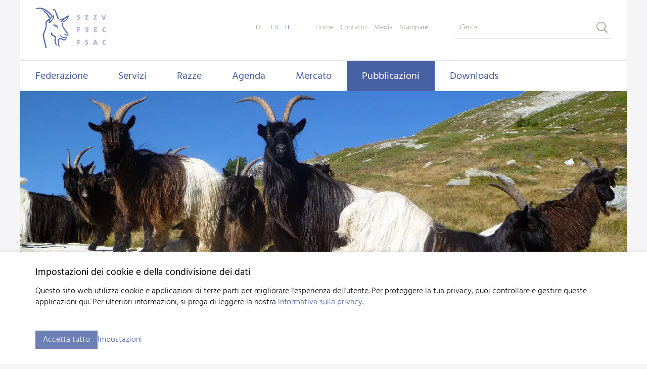

--- FILE ---
content_type: text/html; charset=utf-8
request_url: https://www.szzv.ch/it/pubblicazioni/rapporti-di-attivita.html
body_size: 8751
content:
<!DOCTYPE html>
<html dir="ltr" lang="it-IT" class="responsiveNavRight fileadmin dnHorizontal rnOverflow rnRightToLeft rnSlide bSlide bToX bResponsive no-js lang-it">
<head>

<meta charset="utf-8">
<!-- 
	This website is powered by TYPO3 - inspiring people to share!
	TYPO3 is a free open source Content Management Framework initially created by Kasper Skaarhoj and licensed under GNU/GPL.
	TYPO3 is copyright 1998-2026 of Kasper Skaarhoj. Extensions are copyright of their respective owners.
	Information and contribution at https://typo3.org/
-->


<link rel="icon" href="/typo3conf/ext/ig_layout/Resources/Public/Images/favicon/favicon.ico" type="image/vnd.microsoft.icon">
<title>Rapporti di attività | Schweizerischer Ziegenzuchtverband (SZZV)</title>
<meta name="generator" content="TYPO3 CMS" />
<meta name="viewport" content="width=device-width, shrink-to-fit=no, initial-scale=1.0" />
<meta name="twitter:card" content="summary" />


	<link rel="stylesheet" type="text/css" media="all"  href="/typo3temp/scriptmerger/uncompressed/head-ce2e7139ae2fc634dc96f7c67fe5e8ca.merged.css" crossorigin="anonymous" />
<!--[if lt IE 10]><link type="text/css" rel="stylesheet" href="/typo3/ext/igconfig/Resources/Public/igLib/ie/grid-ie.css" media="all" /><![endif]-->
<link rel="canonical" href="https://www.szzv.ch/it/pubblicazioni/rapporti-di-attivita.html"/>

<link rel="alternate" hreflang="de-DE" href="https://www.szzv.ch/de/publikationen/jahresberichte.html"/>
<link rel="alternate" hreflang="fr-FR" href="https://www.szzv.ch/fr/publications/rapports-dactivites.html"/>
<link rel="alternate" hreflang="it-IT" href="https://www.szzv.ch/it/pubblicazioni/rapporti-di-attivita.html"/>
<link rel="alternate" hreflang="x-default" href="https://www.szzv.ch/de/publikationen/jahresberichte.html"/>
</head>
<body>

<ul class="ym-skiplinks" id="skiplinks">
  <li>
    <a class="ym-skip" title="Vai direttamente alla pagina inziale" accesskey="0" href="/it/federazione-svizzera-dallevamento-caprino.html">
      Vai direttamente alla pagina inziale Alt+0
    </a>
  </li>
  <li>
    <a class="ym-skip" href="//it/pubblicazioni/rapporti-di-attivita.html#mainNavigation" title="Vai direttamente alla navigazione" accesskey="1">
    Vai direttamente alla navigazione Alt+1
    </a>
  </li>
  <li>
    <a class="ym-skip" href="//it/pubblicazioni/rapporti-di-attivita.html#contentColumns" title="Vai direttamente al contenuto" accesskey="2">
    Vai direttamente al contenuto Alt+2
    </a>
  </li>
  <li>
    <a class="ym-skip" title="Vai direttamente alla pagina di contatto" accesskey="3" href="/it/come-contattarci/come-contattarci.html">
      Vai direttamente alla pagina di contatto Alt+3
    </a>
  </li>
  <li>
    <a class="ym-skip" title="Vai direttamente alla sitemap (mappa del sito)" accesskey="4" href="/it/mappa-del-sito.html">
      Vai direttamente alla sitemap (mappa del sito) Alt+4
    </a>
  </li>
  <li>
    <a class="ym-skip" title="Vai direttamente alla ricerca" accesskey="5" href="/it/cerca.html">
      Vai direttamente alla ricerca Alt+5
    </a>
  </li>
</ul>

<div id="allWrap" class="allWrap no-transition page-2135"><!--

  contentWrap --><div id="contentWrap" class="contentWrap"><!--

    header --><div id="header" class="templateHeader">
      <header>
        <div id="headerContent" class="headerContent ym-wrapper"><!--
        --><!--
          responsiveNavHolder -->
<div class="responsiveNavHolder ig-padding-top-k ig-padding-left ig-padding-right">
  <div class="ym-grid">

    <div id="burgerHolder" class="burgerHolder">
  <div class="burger ig-togglehandler" data-toggleclass="responsiveNavOpen" data-togglefalseclass="responsiveNavClose" data-deleteclasses="#header|fixedBlock showBlock" data-deleteattribute="#allWrap|style">
    <div class="line-one"></div>
    <div class="line-two"></div>
    <div class="line-three"></div>
  </div>
</div>
    <!--

    headerHelper -->
    <div id="headerHelper" class="headerHelper ym-grid right" role="navigation">
      <!--

      MenuLang-->
      <nav id="menu_lang" class="horizontal menu_lang left opticalline">
        <ul><li class="normal lang-de lang-0  first"><a href="/de/publikationen/jahresberichte.html" alt="Deutsch" title="Deutsch">DE</a></li><li class="normal lang-fr lang-2 "><a href="/fr/publications/rapports-dactivites.html" alt="Français" title="Français">FR</a></li><li class="active lang-it lang-3  last"><span class="active" alt="Italiano" title="Italiano">IT</span></li></ul>

      </nav><!--

      headerPlaceholder -->
      <div id="headerPlaceholder" class="headerPlaceholder">
        <!--Social or others-->
        
      </div><!-- /headerPlaceholder

      MenuUtilities-->
      
    <nav id="menu_utilities" class="horizontal menu_utilities ig-inline opticalline-left renderType-Simple" >
        <ul class="level"><li class="item-30 doktype-1" ><a class="normal" href="/it/federazione-svizzera-dallevamento-caprino.html">Home</a></li><li class="hasChild item-31 doktype-1" ><a class="normal" href="/it/come-contattarci/come-contattarci.html">Contatto</a><ul class="level"><li class="first replacement item-31 doktype-1"><a class="normal" href="/it/come-contattarci/come-contattarci.html">Sondaggio</a></li><li class="item-2160 doktype-4" ><a class="normal" href="/it/come-contattarci/modulo-di-contatto.html">Modulo di contatto</a></li><li class="item-2161 doktype-4" ><a class="normal" href="/it/federazione/amministrazione.html">Persone da contattare</a></li></ul></li><li class="item-2032 doktype-1" ><a class="normal" href="/it/media.html">Media</a></li><li class="item-48 doktype-1 printLink" ><a class="normal" href="/it/stampare.html">Stampare</a></li></ul>
    </nav>


<!-- -->

      <!--search -->
      <div class="search ig-inline search_form ig-padding-left">
        <div id="indexedsearchbox">
          <form id="indexedsearch" action='/it/cerca.html' method="post">
            <input id="searchbox-sword" name="tx_indexedsearch_pi2[search][sword]" class="searchbox-sword" type="text" placeholder="Cerca"/>
            <input type="hidden" name="tx_indexedsearch[sections]" value="0" />
            <input name="tx_indexedsearch_pi2[searc][submitButton]" value="Search" type="hidden" />
            <input name="search" value="Search" class="searchbox-button" type="submit" />
            <input type="hidden" name="tx_indexedsearch_pi2[action]" value="search">
            <input type="hidden" name="tx_indexedsearch_pi2[controller]" value="Search">
          </form>
        </div>
      </div><!-- /search

      -->
    </div><!-- /headerHelper

    navigation  -->
    <div id="mainNavigation" class="mainNavigation left" role="navigation">
      
    <nav id="menu_main" class="targetElement horizontalMultilevel menu_main renderType-Extended" >
        <ul class="level"><li class="hasChild item-2003 doktype-4" ><a class="normal" href="/it/federazione/fsac.html">Federazione</a><ul class="level"><li class="item-2126 doktype-1" ><a class="normal" href="/it/federazione/fsac.html">FSAC</a></li><li class="item-2023 doktype-1" ><a class="normal" href="/it/federazione/amministrazione.html">Amministrazione</a></li><li class="item-2025 doktype-1" ><a class="normal" href="/it/federazione/organizzazione.html">Organizzazione</a></li><li class="item-2027 doktype-1" ><a class="normal" href="/it/federazione/esperti.html">Esperti</a></li><li class="item-2024 doktype-1" ><a class="normal" href="/it/federazione/membri.html">Membri</a></li></ul></li><li class="hasChild item-2000 doktype-1" ><a class="normal" href="/it/servizi.html">Servizi</a><ul class="level"><li class="first replacement item-2000 doktype-1"><a class="normal" href="/it/servizi.html">Sondaggio</a></li><li class="item-2007 doktype-1" ><a class="normal" href="/it/servizi/capranet.html">CapraNet</a></li><li class="item-3955 doktype-1" ><a class="normal" href="/it/servizi/ricerca-di-becco.html">Ricerca di becco</a></li><li class="item-2011 doktype-1" ><a class="normal" href="/it/servizi/controllo-del-dna.html">Controllo del DNA</a></li><li class="item-4143 doktype-1" ><a class="normal" href="/it/servizi/contributi-per-la-conservazione.html">Contributi per la conservazione</a></li><li class="item-2017 doktype-1" ><a class="normal" href="/it/servizi/esportazione.html">Esportazione</a></li><li class="item-2013 doktype-1" ><a class="normal" href="/it/servizi/valutazione-morfologica.html">Valutazione morfologica</a></li><li class="item-2015 doktype-1" ><a class="normal" href="/it/agenda/eventi.html">Corsi</a></li><li class="item-2008 doktype-1" ><a class="normal" href="/it/servizi/test-di-performance.html">Test di performance</a></li><li class="item-2012 doktype-1" ><a class="normal" href="/it/servizi/prefisso.html">Prefisso</a></li><li class="item-2171 doktype-1" ><a class="normal" href="/it/servizi/ricette-prodotto.html">Ricette prodotto</a></li><li class="item-2010 doktype-1" ><a class="normal" href="/it/servizi/fertalys.html">Fertalys</a></li><li class="item-2014 doktype-1" ><a class="normal" href="/it/servizi/famiglie-di-allevamento.html">Famiglie di allevamento</a></li><li class="item-2009 doktype-1" ><a class="normal" href="/it/servizi/valutazione-del-valore-genetico.html">Valutazione del valore genetico</a></li></ul></li><li class="hasChild item-2001 doktype-1" ><a class="normal" href="/it/razze.html">Razze</a><ul class="level"><li class="first replacement item-2001 doktype-1"><a class="normal" href="/it/razze.html">Sondaggio</a></li><li class="hasChild item-2019 doktype-1" ><a class="normal" href="/it/razze/razze-svizzere-razze-in-pericolo-destinzione.html">Razze svizzere / Razze in pericolo d&#039;estinzione</a><ul class="level"><li class="first replacement item-2019 doktype-1"><a class="normal" href="/it/razze/razze-svizzere-razze-in-pericolo-destinzione.html">Sondaggio</a></li><li class="item-2111 doktype-1" ><a class="normal" href="/it/razze/razze-svizzere-razze-in-pericolo-destinzione/la-capra-dappenzello.html">La capra d&#039;Appenzello</a></li><li class="item-2112 doktype-1" ><a class="normal" href="/it/razze/razze-svizzere-razze-in-pericolo-destinzione/la-striata-grigionese.html">La Striata grigionese</a></li><li class="item-3973 doktype-1" ><a class="normal" href="/it/razze/razze-svizzere-razze-in-pericolo-destinzione/capra-sempione.html">Capra Sempione</a></li><li class="item-2101 doktype-1" ><a class="normal" href="/it/razze/razze-svizzere-razze-in-pericolo-destinzione/la-camosciata-delle-alpi.html">La Camosciata delle Alpi</a></li><li class="item-3976 doktype-1" ><a class="normal" href="/it/razze/razze-svizzere-razze-in-pericolo-destinzione/capra-dal-collo-grigio.html">Capra dal Collo grigio</a></li><li class="item-3975 doktype-1" ><a class="normal" href="/it/razze/razze-svizzere-razze-in-pericolo-destinzione/capra-dal-collo-rosso.html">Capra dal Collo rosso</a></li><li class="item-2114 doktype-1" ><a class="normal" href="/it/razze/razze-svizzere-razze-in-pericolo-destinzione/la-nera-verzasca.html">La Nera Verzasca</a></li><li class="item-2116 doktype-1" ><a class="normal" href="/it/razze/razze-svizzere-razze-in-pericolo-destinzione/capra-pavone.html">Capra Pavone</a></li><li class="item-2102 doktype-1" ><a class="normal" href="/it/razze/razze-svizzere-razze-in-pericolo-destinzione/la-capra-di-saanen.html">La capra di Saanen</a></li><li class="item-2106 doktype-1" ><a class="normal" href="/it/razze/razze-svizzere-razze-in-pericolo-destinzione/la-capra-del-toggenburgo.html">La capra del Toggenburgo</a></li><li class="item-2115 doktype-1" ><a class="normal" href="/it/razze/razze-svizzere-razze-in-pericolo-destinzione/capra-dal-collo-nero-del-vallese.html">Capra dal Collo nero del Vallese</a></li></ul></li><li class="hasChild item-2021 doktype-1" ><a class="normal" href="/it/razze/razze-importate.html">Razze importate</a><ul class="level"><li class="first replacement item-2021 doktype-1"><a class="normal" href="/it/razze/razze-importate.html">Sondaggio</a></li><li class="item-2113 doktype-1" ><a class="normal" href="/it/razze/razze-importate/la-anglo-nubian.html">La Anglo-Nubian</a></li><li class="item-2117 doktype-1" ><a class="normal" href="/it/razze/razze-importate/la-capra-buren.html">La capra Buren</a></li><li class="item-2118 doktype-1" ><a class="normal" href="/it/razze/razze-importate/tauernschecken-austriaca.html">Tauernschecken Austriaca</a></li></ul></li></ul></li><li class="hasChild item-2002 doktype-4" ><a class="normal" href="/it/agenda/eventi.html">Agenda</a><ul class="level"><li class="hasChild item-106 doktype-1" ><a class="normal" href="/it/agenda/eventi.html">Eventi</a><ul class="level"><li class="first replacement item-106 doktype-1"><a class="normal" href="/it/agenda/eventi.html">Sondaggio</a></li><li class="item-2083 doktype-1" ><a class="normal" href="/it/agenda/eventi/annunciare-un-evento.html">Annunciare un evento</a></li><li class="item-2136 doktype-1" ><a class="normal" href="/it/agenda/eventi/cercare-un-evento.html">Cercare un evento</a></li><li class="item-135 doktype-1" ><a class="normal" href="/it/agenda/eventi/archivio.html">Archivio</a></li></ul></li><li class="item-68 doktype-1" ><a class="normal" href="/it/agenda/attualita.html">Attualità</a></li></ul></li><li class="hasChild item-2004 doktype-4" ><a class="normal" href="/it/mercato/mercato-fsac.html">Mercato</a><ul class="level"><li class="hasChild item-3090 doktype-1" ><a class="normal" href="/it/mercato/prodotti-caprini.html">Prodotti caprini</a><ul class="level"><li class="first replacement item-3090 doktype-1"><a class="normal" href="/it/mercato/prodotti-caprini.html">Sondaggio</a></li><li class="item-3091 doktype-1" ><a class="normal" href="/it/mercato/prodotti-caprini/latte-di-capra.html">Latte di capra</a></li><li class="item-3092 doktype-1" ><a class="normal" href="/it/mercato/prodotti-caprini/carne-di-capra.html">Carne di capra</a></li><li class="item-3095 doktype-1" ><a class="normal" href="/it/mercato/prodotti-caprini/ricette.html">Ricette</a></li><li class="hasChild item-3098 doktype-4" ><a class="normal" href="/it/mercato/prodotti-caprini/detenzione-di-capre/caprini-in-svizzera.html">Detenzione di capre</a><ul class="level"><li class="item-3107 doktype-1" ><a class="normal" href="/it/mercato/prodotti-caprini/detenzione-di-capre/caprini-in-svizzera.html">Caprini in Svizzera</a></li><li class="item-3104 doktype-1" ><a class="normal" href="/it/mercato/prodotti-caprini/detenzione-di-capre/razze.html">Razze</a></li></ul></li></ul></li><li class="item-2029 doktype-1" ><a class="normal" href="/it/mercato/mercato-fsac.html">Mercato FSAC</a></li><li class="item-2030 doktype-1" ><a class="normal" href="/it/mercato/venditore-diretto.html">Venditore diretto</a></li><li class="item-2031 doktype-1" ><a class="normal" href="/it/mercato/offerte-per-animali.html">Offerte per animali</a></li><li class="item-2096 doktype-1" ><a class="normal" href="/it/mercato/carrello.html">Carrello</a></li></ul></li><li class="item-2128 active activeSub currentSub hasChild doktype-1" ><a class="normal" href="/it/pubblicazioni.html">Pubblicazioni</a><ul class="level"><li class="first replacement item-2128 doktype-1"><a class="normal" href="/it/pubblicazioni.html">Sondaggio</a></li><li class="item-2133 doktype-1" ><a class="normal" href="/it/pubblicazioni/elenchi-delle-madre-di-becco.html">Elenchi delle madre di becco</a></li><li class="item-2164 doktype-1" ><a class="normal" href="/it/pubblicazioni/pascolo-comunitario-per-becchi.html">Pascolo comunitario per becchi</a></li><li class="item-2169 doktype-1" ><a class="normal" href="/it/pubblicazioni/marcatori-genetici.html">Marcatori genetici</a></li><li class="item-2134 doktype-1" ><a class="normal" href="/it/pubblicazioni/leffettivo-caprino-del-lg.html">L’effettivo caprino del LG</a></li><li class="item-2131 doktype-1" ><a class="normal" href="/it/pubblicazioni/alta-produttivita-durante-la-vita.html">Alta produttività durante la vita</a></li><li class="item-2135 active doktype-1" ><a class="normal" href="/it/pubblicazioni/rapporti-di-attivita.html">Rapporti di attività</a></li><li class="item-2163 doktype-1" ><a class="normal" href="/it/pubblicazioni/valutazioni-statistiche.html">Valutazioni statistiche</a></li><li class="item-2130 doktype-1" ><a class="normal" href="/it/pubblicazioni/elenchi-di-morfologia-e-di-produttivita.html">Elenchi di morfologia e di produttività</a></li><li class="item-2132 doktype-1" ><a class="normal" href="/it/pubblicazioni/famiglie-di-allevamento.html">Famiglie di allevamento</a></li><li class="item-2129 doktype-1" ><a class="normal" href="/it/pubblicazioni/la-valutazione-del-valore-genetico.html">La valutazione del valore genetico</a></li><li class="item-2166 doktype-1" ><a class="normal" href="/it/pubblicazioni/sapeva-gia.html">Sapeva già…?</a></li></ul></li><li class="hasChild item-2005 doktype-1" ><a class="normal" href="/it/downloads.html">Downloads</a><ul class="level"><li class="first replacement item-2005 doktype-1"><a class="normal" href="/it/downloads.html">Sondaggio</a></li><li class="item-2093 doktype-4" ><a class="normal" href="/it/mercato/mercato-fsac.html">Opuscoli &amp; Info</a></li><li class="item-2086 doktype-1" ><a class="normal" href="/it/downloads/spiegazioni-istruzioni.html">Spiegazioni &amp; Istruzioni</a></li><li class="item-2088 doktype-1" ><a class="normal" href="/it/downloads/formulari.html">Formulari</a></li><li class="item-2089 doktype-1" ><a class="normal" href="/it/downloads/inseminazione-artificiale-ia.html">Inseminazione artificiale (IA)</a></li><li class="item-2138 doktype-1" ><a class="normal" href="/it/media.html">Media</a></li><li class="item-2173 doktype-1" ><a class="normal" href="/it/servizi/ricette-prodotto.html">Ricette prodotto</a></li><li class="item-2090 doktype-1" ><a class="normal" href="/it/downloads/classifiche.html">Classifiche</a></li><li class="item-2091 doktype-1" ><a class="normal" href="/it/downloads/standard-delle-razze.html">Standard delle razze</a></li><li class="item-2018 doktype-1" ><a class="normal" href="/it/downloads/regolamenti.html">Regolamenti</a></li><li class="item-4726 doktype-1" ><a class="normal" href="/it/downloads/azienda-dorigine-nella-bdta.html">Azienda d’origine nella BDTA</a></li></ul></li></ul>
    </nav>



    </div><!-- /navigation

    -->
  </div><div class="breadCrumbLevel1" title="Home"></div>
</div>
<!-- /responsiveNavHolder

          headerBox --><div id="headerBox" class="headerBox ig-padding-left ig-padding-right">
            <div class="ym-grid ig-child-middle"><!--

               logo --><div class="ym-g66">
                <div class="logo ym-gl">
    <a href="/it/federazione-svizzera-dallevamento-caprino.html">
        <img src="/typo3conf/ext/ig_layout/Resources/Public/Images/szzv_schweizerischer_ziegenzuchtverband.svg" class="ig-noPrint" alt="Federazione svizzera d&#039;allevamento caprino (FSAC)" title="Federazione svizzera d&#039;allevamento caprino (FSAC)" />
        <img src="/typo3conf/ext/ig_layout/Resources/Public/Images/szzv_schweizerischer_ziegenzuchtverband.svg" class="print" alt="Federazione svizzera d&#039;allevamento caprino (FSAC)" title="Federazione svizzera d&#039;allevamento caprino (FSAC)" />
    </a>
</div>

               </div><!-- /logo

              burger --><div class="ym-g33 right">
		
                <div id="burgerHolder" class="burgerHolder">
  <div class="burger ig-togglehandler" data-toggleclass="responsiveNavOpen" data-togglefalseclass="responsiveNavClose" data-deleteclasses="#header|fixedBlock showBlock" data-deleteattribute="#allWrap|style">
    <div class="line-one"></div>
    <div class="line-two"></div>
    <div class="line-three"></div>
  </div>
</div>
              </div><!-- /burger

            --></div>
          </div><!-- /headerBox

         pageImage / slider -->
         <!--

      pageImage --><div id="pageImage" class="pageImage">
<div class="pageImageSlider"><div class="splide ig-splide-slider ig-slider ig-slider-1-slides-to-show ig-slider-onload ig-slider-default" data-settings="{&quot;slide&quot;:&quot;.ig-slider-slide&quot;,&quot;adaptiveHeight&quot;:false,&quot;dots&quot;:true,&quot;fade&quot;:true,&quot;useAutoplayToggleButton&quot;:false,&quot;useArrows&quot;:false,&quot;useDots&quot;:false,&quot;slidesToShow&quot;:1,&quot;initialSlide&quot;:0,&quot;autoplay&quot;:true,&quot;autoplaySpeed&quot;:5000,&quot;speed&quot;:2000,&quot;draggable&quot;:false,&quot;useHash&quot;:false}" data-number-of-slides="1" data-aspect="aspect-spezial"><div class="splide__slide ig-slider-slide ig-slider-slide-0 ig-slider-show-onload ig-slider-slide-initial-show" data-splide-index="slide0" data-splide-hash="slide0"><div class="frame frame- frame-type-image frame-layout-0 frame-imageorient-31  frame-space-before-none frame-space-after-none  ig-hide-on-device-none"><div class="inner-frame"><div class="ce-image ce- ce-"><div class="ce-gallery img-layout-1" data-ce-columns="1" data-ce-images="1"><div class="ce-row"><div class="ce-column ig-inline img-layout-1 imageperrow-1"><picture><source sizes="100vw" srcset="/fileadmin/_processed_/1/e/csm_ziegen_auf_fels_SH_eb35e25bff.webp 150w, /fileadmin/_processed_/1/e/csm_ziegen_auf_fels_SH_10450331ea.webp 200w, /fileadmin/_processed_/1/e/csm_ziegen_auf_fels_SH_f29d281b14.webp 320w, /fileadmin/_processed_/1/e/csm_ziegen_auf_fels_SH_2f12ae526f.webp 600w, /fileadmin/_processed_/1/e/csm_ziegen_auf_fels_SH_791e12c2db.webp 800w, /fileadmin/_processed_/1/e/csm_ziegen_auf_fels_SH_00c5e00771.webp 1600w, /fileadmin/_processed_/1/e/csm_ziegen_auf_fels_SH_c4d3be2414.webp 3200w" type="image/webp" /><img src="/fileadmin/_processed_/1/e/csm_ziegen_auf_fels_SH_fd5c37310e.jpg" sizes="100vw" srcset="/fileadmin/_processed_/1/e/csm_ziegen_auf_fels_SH_fd5c37310e.jpg 150w, /fileadmin/_processed_/1/e/csm_ziegen_auf_fels_SH_b340708743.jpg 200w, /fileadmin/_processed_/1/e/csm_ziegen_auf_fels_SH_202b4a975b.jpg 320w, /fileadmin/_processed_/1/e/csm_ziegen_auf_fels_SH_f279515105.jpg 600w, /fileadmin/_processed_/1/e/csm_ziegen_auf_fels_SH_609b14f455.jpg 800w, /fileadmin/01_szzv/images/slider_kapitelbilder/ziegen_auf_fels_SH.jpg 1600w, /fileadmin/01_szzv/images/slider_kapitelbilder/ziegen_auf_fels_SH.jpg 3200w" alt="" class="image-embed-item" /></picture></div></div></div></div></div></div></div><div class="splide__slide ig-slider-slide ig-slider-slide-1 ig-slider-slide-initial-hide" data-splide-index="slide1" data-splide-hash="slide1"><div class="frame frame- frame-type-image frame-layout-0 frame-imageorient-31  frame-space-before-none frame-space-after-none  ig-hide-on-device-none"><div class="inner-frame"><div class="ce-image ce- ce-"><div class="ce-gallery img-layout-1" data-ce-columns="1" data-ce-images="1"><div class="ce-row"><div class="ce-column ig-inline img-layout-1 imageperrow-1"><picture><source sizes="100vw" srcset="/fileadmin/_processed_/5/3/csm_Weide_AP_Koller_8880ea87ee.webp 150w, /fileadmin/_processed_/5/3/csm_Weide_AP_Koller_e1619e0940.webp 200w, /fileadmin/_processed_/5/3/csm_Weide_AP_Koller_0934167eba.webp 320w, /fileadmin/_processed_/5/3/csm_Weide_AP_Koller_83a2eaff39.webp 600w, /fileadmin/_processed_/5/3/csm_Weide_AP_Koller_3313757539.webp 800w, /fileadmin/_processed_/5/3/csm_Weide_AP_Koller_aac0183c07.webp 1600w, /fileadmin/_processed_/5/3/csm_Weide_AP_Koller_d05174490f.webp 3200w" type="image/webp" /><img src="/fileadmin/_processed_/5/3/csm_Weide_AP_Koller_7082ccbdcb.jpg" sizes="100vw" srcset="/fileadmin/_processed_/5/3/csm_Weide_AP_Koller_7082ccbdcb.jpg 150w, /fileadmin/_processed_/5/3/csm_Weide_AP_Koller_915153d6ad.jpg 200w, /fileadmin/_processed_/5/3/csm_Weide_AP_Koller_b8193fe04c.jpg 320w, /fileadmin/_processed_/5/3/csm_Weide_AP_Koller_ad40a245b8.jpg 600w, /fileadmin/_processed_/5/3/csm_Weide_AP_Koller_ae3b6df8c1.jpg 800w, /fileadmin/01_szzv/images/slider_kapitelbilder/Weide_AP_Koller.jpg 1600w, /fileadmin/01_szzv/images/slider_kapitelbilder/Weide_AP_Koller.jpg 3200w" alt="" class="image-embed-item" /></picture></div></div></div></div></div></div></div><div class="splide__slide ig-slider-slide ig-slider-slide-2 ig-slider-slide-initial-hide" data-splide-index="slide2" data-splide-hash="slide2"><div class="frame frame- frame-type-image frame-layout-0 frame-imageorient-31  frame-space-before-none frame-space-after-none  ig-hide-on-device-none"><div class="inner-frame"><div class="ce-image ce- ce-"><div class="ce-gallery img-layout-1" data-ce-columns="1" data-ce-images="1"><div class="ce-row"><div class="ce-column ig-inline img-layout-1 imageperrow-1"><picture><source sizes="100vw" srcset="/fileadmin/_processed_/5/6/csm_ziegen_auf_der_alp_Malschueel_f629655d1c.webp 150w, /fileadmin/_processed_/5/6/csm_ziegen_auf_der_alp_Malschueel_13430f6ee0.webp 200w, /fileadmin/_processed_/5/6/csm_ziegen_auf_der_alp_Malschueel_904443161f.webp 320w, /fileadmin/_processed_/5/6/csm_ziegen_auf_der_alp_Malschueel_48293c5e4f.webp 600w, /fileadmin/_processed_/5/6/csm_ziegen_auf_der_alp_Malschueel_dfdd444313.webp 800w, /fileadmin/_processed_/5/6/csm_ziegen_auf_der_alp_Malschueel_fd81d3f10f.webp 1600w, /fileadmin/_processed_/5/6/csm_ziegen_auf_der_alp_Malschueel_9287934230.webp 3200w" type="image/webp" /><img src="/fileadmin/_processed_/5/6/csm_ziegen_auf_der_alp_Malschueel_a84d429930.jpg" sizes="100vw" srcset="/fileadmin/_processed_/5/6/csm_ziegen_auf_der_alp_Malschueel_a84d429930.jpg 150w, /fileadmin/_processed_/5/6/csm_ziegen_auf_der_alp_Malschueel_a2817f4240.jpg 200w, /fileadmin/_processed_/5/6/csm_ziegen_auf_der_alp_Malschueel_297e94089a.jpg 320w, /fileadmin/_processed_/5/6/csm_ziegen_auf_der_alp_Malschueel_ae81e7ec9c.jpg 600w, /fileadmin/_processed_/5/6/csm_ziegen_auf_der_alp_Malschueel_4267b6033f.jpg 800w, /fileadmin/01_szzv/images/slider_kapitelbilder/ziegen_auf_der_alp_Malschueel.jpg 1600w, /fileadmin/01_szzv/images/slider_kapitelbilder/ziegen_auf_der_alp_Malschueel.jpg 3200w" alt="" class="image-embed-item" /></picture></div></div></div></div></div></div></div><div class="splide__slide ig-slider-slide ig-slider-slide-3 ig-slider-slide-initial-hide" data-splide-index="slide3" data-splide-hash="slide3"><div class="frame frame- frame-type-image frame-layout-0 frame-imageorient-31  frame-space-before-none frame-space-after-none  ig-hide-on-device-none"><div class="inner-frame"><div class="ce-image ce- ce-"><div class="ce-gallery img-layout-1" data-ce-columns="1" data-ce-images="1"><div class="ce-row"><div class="ce-column ig-inline img-layout-1 imageperrow-1"><picture><source sizes="100vw" srcset="/fileadmin/_processed_/4/6/csm_Weide_PF_Baehler_3_7cc1a1e22e.webp 150w, /fileadmin/_processed_/4/6/csm_Weide_PF_Baehler_3_a32e21ee41.webp 200w, /fileadmin/_processed_/4/6/csm_Weide_PF_Baehler_3_1b95fb1111.webp 320w, /fileadmin/_processed_/4/6/csm_Weide_PF_Baehler_3_df752da789.webp 600w, /fileadmin/_processed_/4/6/csm_Weide_PF_Baehler_3_844452b84b.webp 800w, /fileadmin/_processed_/4/6/csm_Weide_PF_Baehler_3_e73e766fc0.webp 1600w, /fileadmin/_processed_/4/6/csm_Weide_PF_Baehler_3_b3a63f0cba.webp 3200w" type="image/webp" /><img src="/fileadmin/_processed_/4/6/csm_Weide_PF_Baehler_3_aa7eb3b249.jpg" sizes="100vw" srcset="/fileadmin/_processed_/4/6/csm_Weide_PF_Baehler_3_aa7eb3b249.jpg 150w, /fileadmin/_processed_/4/6/csm_Weide_PF_Baehler_3_3b3237b504.jpg 200w, /fileadmin/_processed_/4/6/csm_Weide_PF_Baehler_3_002fdf9a51.jpg 320w, /fileadmin/_processed_/4/6/csm_Weide_PF_Baehler_3_a5848352f5.jpg 600w, /fileadmin/_processed_/4/6/csm_Weide_PF_Baehler_3_0b621cc274.jpg 800w, /fileadmin/01_szzv/images/slider_kapitelbilder/Weide_PF_Baehler_3.jpg 1600w, /fileadmin/01_szzv/images/slider_kapitelbilder/Weide_PF_Baehler_3.jpg 3200w" alt="" class="image-embed-item" /></picture></div></div></div></div></div></div></div><div class="splide__slide ig-slider-slide ig-slider-slide-4 ig-slider-slide-initial-hide" data-splide-index="slide4" data-splide-hash="slide4"><div class="frame frame- frame-type-image frame-layout-0 frame-imageorient-31  frame-space-before-none frame-space-after-none  ig-hide-on-device-none"><div class="inner-frame"><div class="ce-image ce- ce-"><div class="ce-gallery img-layout-1" data-ce-columns="1" data-ce-images="1"><div class="ce-row"><div class="ce-column ig-inline img-layout-1 imageperrow-1"><picture><source sizes="100vw" srcset="/fileadmin/_processed_/1/3/csm_Gitzi_GG_Raemy_3d5a97ebce.webp 150w, /fileadmin/_processed_/1/3/csm_Gitzi_GG_Raemy_b4c11410d2.webp 200w, /fileadmin/_processed_/1/3/csm_Gitzi_GG_Raemy_b06c6000cd.webp 320w, /fileadmin/_processed_/1/3/csm_Gitzi_GG_Raemy_36361df1a5.webp 600w, /fileadmin/_processed_/1/3/csm_Gitzi_GG_Raemy_251c207556.webp 800w, /fileadmin/_processed_/1/3/csm_Gitzi_GG_Raemy_e0319ef2a3.webp 1600w, /fileadmin/_processed_/1/3/csm_Gitzi_GG_Raemy_016a78c166.webp 3200w" type="image/webp" /><img src="/fileadmin/_processed_/1/3/csm_Gitzi_GG_Raemy_c34c47d958.jpg" sizes="100vw" srcset="/fileadmin/_processed_/1/3/csm_Gitzi_GG_Raemy_c34c47d958.jpg 150w, /fileadmin/_processed_/1/3/csm_Gitzi_GG_Raemy_0953b0b93a.jpg 200w, /fileadmin/_processed_/1/3/csm_Gitzi_GG_Raemy_39e786004c.jpg 320w, /fileadmin/_processed_/1/3/csm_Gitzi_GG_Raemy_4b19bb5dab.jpg 600w, /fileadmin/_processed_/1/3/csm_Gitzi_GG_Raemy_b3acd43bd1.jpg 800w, /fileadmin/01_szzv/images/slider_kapitelbilder/Gitzi_GG_Raemy.jpg 1600w, /fileadmin/01_szzv/images/slider_kapitelbilder/Gitzi_GG_Raemy.jpg 3200w" alt="" class="image-embed-item" /></picture></div></div></div></div></div></div></div></div></div>


</div><!-- /pageImage

      --> <!-- /pageImage / slider

        --></div><!-- /headerContent
      --></header>
    </div><!-- /Header


Inhalt --><div id="contentColumns" class="ym-grid ig-padding-top-k ig-padding-bottom contentColumns mainRight ym-wrapper pageLayout-1"><div class="menuSubBox ig-inline"><div id="mainchapter"><a href="/it/pubblicazioni.html">Pubblicazioni</a></div><div id="subNavigation" class="mainNavigation left ig-padding-left" role="subNavigation"><nav id="menu_sub" class="targetElement vertical menu_sub renderType-Extended" ><ul class="level"><li class="item-2133 doktype-1" ><a class="normal" href="/it/pubblicazioni/elenchi-delle-madre-di-becco.html">Elenchi delle madre di becco</a></li><li class="item-2164 doktype-1" ><a class="normal" href="/it/pubblicazioni/pascolo-comunitario-per-becchi.html">Pascolo comunitario per becchi</a></li><li class="item-2169 doktype-1" ><a class="normal" href="/it/pubblicazioni/marcatori-genetici.html">Marcatori genetici</a></li><li class="item-2134 doktype-1" ><a class="normal" href="/it/pubblicazioni/leffettivo-caprino-del-lg.html">L’effettivo caprino del LG</a></li><li class="item-2131 doktype-1" ><a class="normal" href="/it/pubblicazioni/alta-produttivita-durante-la-vita.html">Alta produttività durante la vita</a></li><li class="item-2135 active doktype-1" ><a class="normal" href="/it/pubblicazioni/rapporti-di-attivita.html">Rapporti di attività</a></li><li class="item-2163 doktype-1" ><a class="normal" href="/it/pubblicazioni/valutazioni-statistiche.html">Valutazioni statistiche</a></li><li class="item-2130 doktype-1" ><a class="normal" href="/it/pubblicazioni/elenchi-di-morfologia-e-di-produttivita.html">Elenchi di morfologia e di produttività</a></li><li class="item-2132 doktype-1" ><a class="normal" href="/it/pubblicazioni/famiglie-di-allevamento.html">Famiglie di allevamento</a></li><li class="item-2129 doktype-1" ><a class="normal" href="/it/pubblicazioni/la-valutazione-del-valore-genetico.html">La valutazione del valore genetico</a></li><li class="item-2166 doktype-1" ><a class="normal" href="/it/pubblicazioni/sapeva-gia.html">Sapeva già…?</a></li></ul></nav></div></div><main id="mainColumn" class="mainColumn"><div class="breadcrumbs ig-padding-left ig-padding-right ym-g100 ig-borderbox"><span>Siete qui: </span><div itemscope="" itemtype="http://data-vocabulary.org/Breadcrumb"><a href="/it/federazione-svizzera-dallevamento-caprino.html">Home</a></div><span>&gt;</span><div itemscope="" itemtype="http://data-vocabulary.org/Breadcrumb"><a href="/it/pubblicazioni.html">Pubblicazioni</a></div><span>&gt;</span><div itemscope="" itemtype="http://data-vocabulary.org/Breadcrumb"><a href="/it/pubblicazioni/rapporti-di-attivita.html">Rapporti di attività</a></div></div><div id="headline" class="headline"><h1>Rapporti di attività</h1></div><!--TYPO3SEARCH_begin--><div id="c3273" 
                class=" frame frame-default frame-type-uploads frame-layout-0  frame-space-before-none frame-space-after-medium   ig-hide-on-device-none"
                
                
            ><div class="inner-frame"><ul class="ce-uploads csc-uploads ce-uploads-type-1"><li class="csc-uploads-element csc-uploads-element-pdf"><div><a href="/fileadmin/user_upload/SZZV_Jahresbericht_2024.pdf"  target="_blank"><span class="ce-uploads-fileName csc-uploads-fileName">

						    Rapports d&#039;activités 2024</span></a><span class="ce-uploads-filesize csc-uploads-fileSize">(283 KB)</span></div></li><li class="csc-uploads-element csc-uploads-element-pdf"><div><a href="/fileadmin/user_upload/Jahresbericht_2023_df.pdf"  target="_blank"><span class="ce-uploads-fileName csc-uploads-fileName">

						    Rapports d&#039;activités 2023</span></a><span class="ce-uploads-filesize csc-uploads-fileSize">(340 KB)</span></div></li><li class="csc-uploads-element csc-uploads-element-pdf"><div><a href="/fileadmin/01_szzv/04_Verband/Jahresberichte/SZZV_Jahresbericht_2022_df_korr_010323.pdf"  target="_blank"><span class="ce-uploads-fileName csc-uploads-fileName">

						    Rapports d&#039;activités 2022</span></a><span class="ce-uploads-filesize csc-uploads-fileSize">(263 KB)</span></div></li><li class="csc-uploads-element csc-uploads-element-pdf"><div><a href="/fileadmin/user_upload/SZZV_Jahresbericht_2021_df.pdf"  target="_blank"><span class="ce-uploads-fileName csc-uploads-fileName">

						    Rapports d&#039;activités 2021</span></a><span class="ce-uploads-filesize csc-uploads-fileSize">(388 KB)</span></div></li><li class="csc-uploads-element csc-uploads-element-pdf"><div><a href="/fileadmin/01_szzv/04_Verband/Jahresberichte/SZZV_Jahresbereicht_2020_d_f.pdf"  target="_blank"><span class="ce-uploads-fileName csc-uploads-fileName">

						    Rapports d&#039;activités 2020</span></a><span class="ce-uploads-filesize csc-uploads-fileSize">(411 KB)</span></div></li><li class="csc-uploads-element csc-uploads-element-pdf"><div><a href="/fileadmin/01_szzv/04_Verband/Jahresberichte/SZZV_Jahresbericht_2019__d_f.pdf"  target="_blank"><span class="ce-uploads-fileName csc-uploads-fileName">

						    Rapports d&#039;activités 2019</span></a><span class="ce-uploads-filesize csc-uploads-fileSize">(333 KB)</span></div></li><li class="csc-uploads-element csc-uploads-element-pdf"><div><a href="/fileadmin/user_upload/Jahresbericht_2018.pdf"  target="_blank"><span class="ce-uploads-fileName csc-uploads-fileName">

						    Rapports d&#039;activités 2018</span></a><span class="ce-uploads-filesize csc-uploads-fileSize">(349 KB)</span></div></li><li class="csc-uploads-element csc-uploads-element-pdf"><div><a href="/fileadmin/01_szzv/04_Verband/Jahresberichte/JB_SZZV_2017.pdf"  target="_blank"><span class="ce-uploads-fileName csc-uploads-fileName">

						    Rapports d&#039;activités 2017</span></a><span class="ce-uploads-filesize csc-uploads-fileSize">(911 KB)</span></div></li><li class="csc-uploads-element csc-uploads-element-pdf"><div><a href="/fileadmin/01_szzv/04_Verband/Jahresberichte/SZZV_Jahresbericht_2016.pdf"  target="_blank"><span class="ce-uploads-fileName csc-uploads-fileName">

						    Rapports d&#039;activités 2016</span></a><span class="ce-uploads-filesize csc-uploads-fileSize">(876 KB)</span></div></li><li class="csc-uploads-element csc-uploads-element-pdf"><div><a href="/fileadmin/01_szzv/04_Verband/Jahresberichte/SZZV_Jahresbericht_2015.pdf"  target="_blank"><span class="ce-uploads-fileName csc-uploads-fileName">

						    Rapports d&#039;activités 2015</span></a><span class="ce-uploads-filesize csc-uploads-fileSize">(922 KB)</span></div></li><li class="csc-uploads-element csc-uploads-element-pdf"><div><a href="/fileadmin/01_szzv/04_Verband/Jahresberichte/SZZV_Jahresbericht_2014.pdf"  target="_blank"><span class="ce-uploads-fileName csc-uploads-fileName">

						    Rapports d&#039;activités 2014</span></a><span class="ce-uploads-filesize csc-uploads-fileSize">(1 MB)</span></div></li><li class="csc-uploads-element csc-uploads-element-pdf"><div><a href="/fileadmin/01_szzv/04_Verband/Jahresberichte/SZZV_Jahresbericht_2013.pdf"  target="_blank"><span class="ce-uploads-fileName csc-uploads-fileName">

						    Rapports d&#039;activités 2013</span></a><span class="ce-uploads-filesize csc-uploads-fileSize">(1 MB)</span></div></li><li class="csc-uploads-element csc-uploads-element-pdf"><div><a href="/fileadmin/01_szzv/04_Verband/Jahresberichte/SZZV_Jahresbericht_2012.pdf"  target="_blank"><span class="ce-uploads-fileName csc-uploads-fileName">

						    Rapports d&#039;activités 2012</span></a><span class="ce-uploads-filesize csc-uploads-fileSize">(2 MB)</span></div></li><li class="csc-uploads-element csc-uploads-element-pdf"><div><a href="/fileadmin/01_szzv/04_Verband/Jahresberichte/SZZV_Jahresbericht_2011.pdf"  target="_blank"><span class="ce-uploads-fileName csc-uploads-fileName">

						    Rapports d&#039;activités 2011</span></a><span class="ce-uploads-filesize csc-uploads-fileSize">(2 MB)</span></div></li><li class="csc-uploads-element csc-uploads-element-pdf"><div><a href="/fileadmin/01_szzv/04_Verband/Jahresberichte/SZZV_Jahresbericht_2010.pdf"  target="_blank"><span class="ce-uploads-fileName csc-uploads-fileName">

						    Rapports d&#039;activités 2010</span></a><span class="ce-uploads-filesize csc-uploads-fileSize">(264 KB)</span></div></li><li class="csc-uploads-element csc-uploads-element-pdf"><div><a href="/fileadmin/01_szzv/04_Verband/Jahresberichte/SZZV_Jahresbericht_2009.pdf"  target="_blank"><span class="ce-uploads-fileName csc-uploads-fileName">

						    Rapports d&#039;activités 2009</span></a><span class="ce-uploads-filesize csc-uploads-fileSize">(479 KB)</span></div></li><li class="csc-uploads-element csc-uploads-element-pdf"><div><a href="/fileadmin/01_szzv/04_Verband/Jahresberichte/SZZV_Jahresbericht_2008_de.pdf"  target="_blank"><span class="ce-uploads-fileName csc-uploads-fileName">

						    Rapports d&#039;activités 2008</span></a><span class="ce-uploads-filesize csc-uploads-fileSize">(177 KB)</span></div></li><li class="csc-uploads-element csc-uploads-element-pdf"><div><a href="/fileadmin/01_szzv/04_Verband/Jahresberichte/SZZV_Jahresbericht_2007_de.pdf"  target="_blank"><span class="ce-uploads-fileName csc-uploads-fileName">

						    Rapports d&#039;activités 2007</span></a><span class="ce-uploads-filesize csc-uploads-fileSize">(812 KB)</span></div></li><li class="csc-uploads-element csc-uploads-element-pdf"><div><a href="/fileadmin/01_szzv/04_Verband/Jahresberichte/SZZV_Jahresbericht_2006_de.pdf"  target="_blank"><span class="ce-uploads-fileName csc-uploads-fileName">

						    Rapports d&#039;activités 2006</span></a><span class="ce-uploads-filesize csc-uploads-fileSize">(156 KB)</span></div></li></ul></div></div><!--TYPO3SEARCH_end--></main></div><!-- /Inhalt


     --><div class="push"></div>
  </div><!-- /contentWrap

  Footer --><div id="footer" class="ym-grid footer">
    <footer id="footerContent" class="footerContent ym-wrapper">
      <div class="ym-grid">
      	<div class="ym-g80 ig-inline footerLeft">
      		
<div id="c549" 
                class=" frame frame-default frame-type-gridelements_pi1 frame-type-container-2col frame-layout-0  frame-space-before-none frame-space-after-none   ig-hide-on-device-none"
                
                
            ><div class="inner-frame"><div class="ym-grid ig-container ym-container-2col no-equalize ig-child-top block-left "><div id="c549-10" class="ym-g66 ig-hide-on-device-none  ig-container-col ig-inline"><div id="c2" 
                class=" frame frame-default frame-type-textmedia frame-layout-0  frame-space-before-none frame-space-after-medium   ig-hide-on-device-none"
                
                
            ><div class="inner-frame"><div class="ce-textpic  ce-center ce-above  ce-ig-no-gallery "><div class="ce-bodytext"><p>Federazione svizzera d'allevamento caprino (FSAC)<br> Schützenstrasse 10 - 3052 Zollikofen BE - Tel: +41 31 388 61 11 - <a href="#" data-mailto-token="rfnqyt/nsktExeea3hm" data-mailto-vector="5">info<span class="wmail">extra@</span><span class="amail"></span>szzv.ch</a><br><a href="/it/come-contattarci/come-contattarci.html">« Ai Orari di appertura »</a></p></div></div></div></div></div><div id="c549-11" class="ym-g33 ig-hide-on-device-none  ig-container-col ig-inline"><div id="c577" 
                class=" frame frame-default frame-type-menu_subpages frame-layout-0  frame-space-before-none frame-space-after-medium menu_shortcuts opticalline  ig-hide-on-device-none"
                
                
            ><div class="inner-frame"><ul><li><a href="/it/mappa-del-sito.html" title="Mappa del sito"><span>Mappa del sito</span></a></li><li><a href="/it/impressum.html" title="Note legali"><span>Note legali</span></a></li><li><a href="/it/disclaimer.html" title="Disclaimer"><span>Disclaimer</span></a></li><li><a href="/it/informativa-sulla-privacy-1.html" title="Informativa sulla privacy"><span>Informativa sulla privacy</span></a></li><li><a href="#cookie-settings" title="Impostazioni dei cookie"><span>Impostazioni dei cookie</span></a></li></ul></div></div><div id="c554" 
                class=" frame frame-default frame-type-textmedia frame-layout-0  frame-space-before-none frame-space-after-medium createdBy  ig-hide-on-device-none"
                
                
            ><div class="inner-frame"><div class="ce-textpic  ce-center ce-above  ce-ig-no-gallery "><div class="ce-bodytext"><p><a href="http://www.internetgalerie.ch/" title="Internetgalerie AG, Thun: Websites im TYPO3" target="_blank" class="external-link-new-window link-without-highlight" rel="noreferrer">created by Internetgalerie AG</a></p></div></div></div></div></div></div></div></div>

      	</div>
      	<div class="ym-g20 ig-inline footerRight ym-gr">
      		
<div id="c2000" 
                class=" frame frame-default frame-type-textmedia frame-layout-0  frame-space-before-none frame-space-after-medium   ig-hide-on-device-none"
                
                
            ><div class="inner-frame"><div class="ce-textpic  ce-center ce-above  ce-ig-no-gallery "><div class="ce-bodytext"><p>Svizzera. Naturalmente.</p></div></div></div></div>

      	</div>
      </div>
    </footer>
  </div><!-- /Footer

--></div><!-- /allWrap -->


    <div
            id="ig-consent-container"
            class="ig-consent-container "
            data-config-url="/it/federazione-svizzera-dallevamento-caprino/ig-config.json"
            data-accordion-state=""
        ><div id="ig-consent-inner" class="ig-consent-container-inner"><div class="ig-consent-container-inner-layer ig-padding-s ig-padding-v-k ig-consent-container-hint"><div class="cookie-header frame-space-after-extra-small"><h3>
            Impostazioni dei cookie e della condivisione dei dati
        </h3></div><div class="cookie-text frame-space-after-extra-small"><p id="ig_consent_hint">
        Questo sito web utilizza cookie e applicazioni di terze parti per migliorare l&#039;esperienza dell&#039;utente. Per proteggere la tua privacy, puoi controllare e gestire queste applicazioni qui.
        
        
            <span class="ig-cookie-infolink">
                Per ulteriori informazioni, si prega di leggere la nostra <a class="ig-cookie-infolink-link" href="/it/informativa-sulla-privacy-1.html">Informativa sulla privacy</a>.
            </span></p></div><div class="ig-consent-container-buttons ig-padding-top-k"><a href="#" rel="nofollow" class="ig-consent-button ig-consent-button-all link-button">Accetta tutto</a><a href="#" rel="nofollow" class="ig-consent-button ig-consent-button-settings">Impostazioni</a></div></div><div class="ig-consent-container-inner-layer ig-padding-s ig-padding-v-k ig-consent-container-settings"><div rel="nofollow" class="ig-consent-button-close" title="Chiudi"></div><div class="cookie-header frame-space-after-small"><h3>
        Impostazioni
    </h3></div><form action="" method="post" class="ym-g100"><div class="settings-container"><div class="settings-container-list"></div><div class="ig-consent-container-buttons ig-padding-top-k"><a href="#" rel="nofollow" class="ig-cookies-button ig-cookies-button-all ig-consent-button ig-consent-button-all ig_consent_all link-button">Accetta tutto</a><a href="#" rel="nofollow" class="ig-cookies-button ig-cookies-button-save ig-consent-button ig-consent-button-save ig_consent_save link-button">Salva le impostazioni</a></div></div></form></div></div></div>
<script data-ignore="1">var breakpoint = 950;</script><script data-ignore="1">let Accordion = {};Accordion.closeOther = 1;Accordion.enableScrolling = 1;Accordion.scrollHeaderElement = "#header";Accordion.scrollOffset = 0;</script><script async type="text/plain" data-consent="googleAnalytics" data-src="https://www.googletagmanager.com/gtag/js?id=G-864BFCEVDP" data-type="text/javascript" data-ignore="1"></script>    <script data-ignore="1">
   IgTagManager = {
        tags:  new Set([]),
        isShow: {},
        show: function(consent) {
	      const consentKey = consent || 'default';
              if (!this.isShow.hasOwnProperty(consentKey)) {
                  this.isShow[consentKey] = false;
              }
	      if (this.isShow[consentKey]) {
                  return;
              }
	      this.isShow[consentKey] = true;
              this.tags.forEach(function (tag) {
	         if (consent === undefined || consent === null || tag.consent == consent) {
                   tag.init();
		 }
              });
        },
   };
    IgTagManager.tags.add({
  consent: 'googleAnalytics',
  init: function() {    
    gtag('js', new Date());
    gtag('config', 'G-864BFCEVDP');
  }
  });
  IgTagManager.tags.add({
  consent: 'googleAnalytics',
  init: function() {
	(function(i,s,o,g,r,a,m){i['GoogleAnalyticsObject']=r;i[r]=i[r]||function(){
	  (i[r].q=i[r].q||[]).push(arguments)},i[r].l=1*new Date();a=s.createElement(o),
	  m=s.getElementsByTagName(o)[0];a.async=1;a.src=g;m.parentNode.insertBefore(a,m)
	  })(window,document,'script','https://www.google-analytics.com/analytics.js','ga');
	  ga('create', 'UA-99269712-1', 'auto');
	  ga('set', 'anonymizeIp', true);
	  ga('set', 'transport_type', 'beacon');
	  ga('send', 'pageview');
  }
  });
  window.dataLayer = window.dataLayer || [];
  function gtag(){dataLayer.push(arguments);}
</script>    <script data-ignore="1">var layerMoreThanLevel2 = 1;</script><script data-ignore="1" src="/typo3/sysext/rte_ckeditor/Resources/Public/JavaScript/Contrib/ckeditor.js"></script>    <script type="text/plain" data-type="text/javascript" data-src="https://www.google.com/recaptcha/api.js?hl=it" data-consent="googleRecaptcha" data-ignore="1"></script>
<script src="/typo3temp/scriptmerger/uncompressed/body-cc59529fd140d20554bdcfa5db4a1061.merged.js" crossorigin="anonymous"></script>
</body>
</html>

--- FILE ---
content_type: text/css; charset=utf-8
request_url: https://www.szzv.ch/typo3temp/scriptmerger/uncompressed/head-ce2e7139ae2fc634dc96f7c67fe5e8ca.merged.css
body_size: 54476
content:
@charset "UTF-8";textarea.f3-form-error{background-color:#FF9F9F;border:1px
#F00 solid}input.f3-form-error{background-color:#FF9F9F;border:1px
#F00 solid}.tx-igshop2
table{border-collapse:separate;border-spacing:10px}.tx-igshop2 table
th{font-weight:bold}.tx-igshop2 table
td{vertical-align:top}.typo3-messages .message-error{color:red}.typo3-messages .message-ok{color:green}
body.compensate-for-scrollbar{overflow:hidden}.fancybox-active{height:auto}.fancybox-is-hidden{left:-9999px;margin:0;position:absolute !important;top:-9999px;visibility:hidden}.fancybox-container{-webkit-backface-visibility:hidden;height:100%;left:0;outline:none;position:fixed;-webkit-tap-highlight-color:transparent;top:0;-ms-touch-action:manipulation;touch-action:manipulation;transform:translateZ(0);width:100%;z-index:99992}.fancybox-container
*{box-sizing:border-box}.fancybox-outer,.fancybox-inner,.fancybox-bg,.fancybox-stage{bottom:0;left:0;position:absolute;right:0;top:0}.fancybox-outer{-webkit-overflow-scrolling:touch;overflow-y:auto}.fancybox-bg{background:rgb(30, 30, 30);opacity:0;transition-duration:inherit;transition-property:opacity;transition-timing-function:cubic-bezier(.47, 0, .74, .71)}.fancybox-is-open .fancybox-bg{opacity: .9;transition-timing-function:cubic-bezier(.22, .61, .36, 1)}.fancybox-infobar,
.fancybox-toolbar,
.fancybox-caption,
.fancybox-navigation .fancybox-button{direction:ltr;opacity:0;position:absolute;transition:opacity .25s ease, visibility 0s ease .25s;visibility:hidden;z-index:99997}.fancybox-show-infobar .fancybox-infobar,
.fancybox-show-toolbar .fancybox-toolbar,
.fancybox-show-caption .fancybox-caption,
.fancybox-show-nav .fancybox-navigation .fancybox-button{opacity:1;transition:opacity .25s ease 0s, visibility 0s ease 0s;visibility:visible}.fancybox-infobar{color:#ccc;font-size:13px;-webkit-font-smoothing:subpixel-antialiased;height:44px;left:0;line-height:44px;min-width:44px;mix-blend-mode:difference;padding:0
10px;pointer-events:none;top:0;-webkit-touch-callout:none;-webkit-user-select:none;-moz-user-select:none;-ms-user-select:none;user-select:none}.fancybox-toolbar{right:0;top:0}.fancybox-stage{direction:ltr;overflow:visible;transform:translateZ(0);z-index:99994}.fancybox-is-open .fancybox-stage{overflow:hidden}.fancybox-slide{-webkit-backface-visibility:hidden;display:none;height:100%;left:0;outline:none;overflow:auto;-webkit-overflow-scrolling:touch;padding:44px;position:absolute;text-align:center;top:0;transition-property:transform,opacity;white-space:normal;width:100%;z-index:99994}.fancybox-slide::before{content:'';display:inline-block;font-size:0;height:100%;vertical-align:middle;width:0}.fancybox-is-sliding .fancybox-slide,.fancybox-slide--previous,.fancybox-slide--current,.fancybox-slide--next{display:block}.fancybox-slide--image{overflow:hidden;padding:44px
0}.fancybox-slide--image::before{display:none}.fancybox-slide--html{padding:6px}.fancybox-content{background:#fff;display:inline-block;margin:0;max-width:100%;overflow:auto;-webkit-overflow-scrolling:touch;padding:44px;position:relative;text-align:left;vertical-align:middle}.fancybox-slide--image .fancybox-content{animation-timing-function:cubic-bezier(.5, 0, .14, 1);-webkit-backface-visibility:hidden;background:transparent;background-repeat:no-repeat;background-size:100% 100%;left:0;max-width:none;overflow:visible;padding:0;position:absolute;top:0;-ms-transform-origin:top left;transform-origin:top left;transition-property:transform, opacity;-webkit-user-select:none;-moz-user-select:none;-ms-user-select:none;user-select:none;z-index:99995}.fancybox-can-zoomOut .fancybox-content{cursor:zoom-out}.fancybox-can-zoomIn .fancybox-content{cursor:zoom-in}.fancybox-can-swipe .fancybox-content,
.fancybox-can-pan .fancybox-content{cursor:-webkit-grab;cursor:grab}.fancybox-is-grabbing .fancybox-content{cursor:-webkit-grabbing;cursor:grabbing}.fancybox-container [data-selectable='true']{cursor:text}.fancybox-image,.fancybox-spaceball{background:transparent;border:0;height:100%;left:0;margin:0;max-height:none;max-width:none;padding:0;position:absolute;top:0;-webkit-user-select:none;-moz-user-select:none;-ms-user-select:none;user-select:none;width:100%}.fancybox-spaceball{z-index:1}.fancybox-slide--video .fancybox-content,
.fancybox-slide--map .fancybox-content,
.fancybox-slide--pdf .fancybox-content,
.fancybox-slide--iframe .fancybox-content{height:100%;overflow:visible;padding:0;width:100%}.fancybox-slide--video .fancybox-content{background:#000}.fancybox-slide--map .fancybox-content{background:#e5e3df}.fancybox-slide--iframe .fancybox-content{background:#fff}.fancybox-video,.fancybox-iframe{background:transparent;border:0;display:block;height:100%;margin:0;overflow:hidden;padding:0;width:100%}.fancybox-iframe{left:0;position:absolute;top:0}.fancybox-error{background:#fff;cursor:default;max-width:400px;padding:40px;width:100%}.fancybox-error
p{color:#444;font-size:16px;line-height:20px;margin:0;padding:0}.fancybox-button{background:rgba(30, 30, 30, .6);border:0;border-radius:0;box-shadow:none;cursor:pointer;display:inline-block;height:44px;margin:0;padding:10px;position:relative;transition:color .2s;vertical-align:top;visibility:inherit;width:44px}.fancybox-button,.fancybox-button:visited,.fancybox-button:link{color:#ccc}.fancybox-button:hover{color:#fff}.fancybox-button:focus{outline:none}.fancybox-button.fancybox-focus{outline:1px
dotted}.fancybox-button[disabled],.fancybox-button[disabled]:hover{color:#888;cursor:default;outline:none}.fancybox-button
div{height:100%}.fancybox-button
svg{display:block;height:100%;overflow:visible;position:relative;width:100%}.fancybox-button svg
path{fill:currentColor;stroke-width:0}.fancybox-button--play svg:nth-child(2),
.fancybox-button--fsenter svg:nth-child(2){display:none}.fancybox-button--pause svg:nth-child(1),
.fancybox-button--fsexit svg:nth-child(1){display:none}.fancybox-progress{background:#ff5268;height:2px;left:0;position:absolute;right:0;top:0;-ms-transform:scaleX(0);transform:scaleX(0);-ms-transform-origin:0;transform-origin:0;transition-property:transform;transition-timing-function:linear;z-index:99998}.fancybox-close-small{background:transparent;border:0;border-radius:0;color:#ccc;cursor:pointer;opacity: .8;padding:8px;position:absolute;right:-12px;top:-44px;z-index:401}.fancybox-close-small:hover{color:#fff;opacity:1}.fancybox-slide--html .fancybox-close-small{color:currentColor;padding:10px;right:0;top:0}.fancybox-slide--image.fancybox-is-scaling .fancybox-content{overflow:hidden}.fancybox-is-scaling .fancybox-close-small,
.fancybox-is-zoomable.fancybox-can-pan .fancybox-close-small{display:none}.fancybox-navigation .fancybox-button{background-clip:content-box;height:100px;opacity:0;position:absolute;top:calc(50% - 50px);width:70px}.fancybox-navigation .fancybox-button
div{padding:7px}.fancybox-navigation .fancybox-button--arrow_left{left:0;left:env(safe-area-inset-left);padding:31px
26px 31px 6px}.fancybox-navigation .fancybox-button--arrow_right{padding:31px
6px 31px 26px;right:0;right:env(safe-area-inset-right)}.fancybox-caption{background:linear-gradient(to top,
rgba(0, 0, 0, .85) 0%,
rgba(0, 0, 0, .3) 50%,
rgba(0, 0, 0, .15) 65%,
rgba(0, 0, 0, .075) 75.5%,
rgba(0, 0, 0, .037) 82.85%,
rgba(0, 0, 0, .019) 88%,
rgba(0, 0, 0, 0) 100%);bottom:0;color:#eee;font-size:14px;font-weight:400;left:0;line-height:1.5;padding:75px
44px 25px 44px;pointer-events:none;right:0;text-align:center;z-index:99996}@supports (padding: max(0px)){.fancybox-caption{padding:75px
max(44px, env(safe-area-inset-right)) max(25px, env(safe-area-inset-bottom)) max(44px,env(safe-area-inset-left))}}.fancybox-caption--separate{margin-top:-50px}.fancybox-caption__body{max-height:50vh;overflow:auto;pointer-events:all}.fancybox-caption a,
.fancybox-caption a:link,
.fancybox-caption a:visited{color:#ccc;text-decoration:none}.fancybox-caption a:hover{color:#fff;text-decoration:underline}.fancybox-loading{animation:fancybox-rotate 1s linear infinite;background:transparent;border:4px
solid #888;border-bottom-color:#fff;border-radius:50%;height:50px;left:50%;margin:-25px 0 0 -25px;opacity: .7;padding:0;position:absolute;top:50%;width:50px;z-index:99999}@keyframes fancybox-rotate{100%{transform:rotate(360deg)}}.fancybox-animated{transition-timing-function:cubic-bezier(0,0,.25,1)}.fancybox-fx-slide.fancybox-slide--previous{opacity:0;transform:translate3d(-100%,0,0)}.fancybox-fx-slide.fancybox-slide--next{opacity:0;transform:translate3d(100%,0,0)}.fancybox-fx-slide.fancybox-slide--current{opacity:1;transform:translate3d(0,0,0)}.fancybox-fx-fade.fancybox-slide--previous,.fancybox-fx-fade.fancybox-slide--next{opacity:0;transition-timing-function:cubic-bezier(.19,1,.22,1)}.fancybox-fx-fade.fancybox-slide--current{opacity:1}.fancybox-fx-zoom-in-out.fancybox-slide--previous{opacity:0;transform:scale3d(1.5,1.5,1.5)}.fancybox-fx-zoom-in-out.fancybox-slide--next{opacity:0;transform:scale3d(.5,.5,.5)}.fancybox-fx-zoom-in-out.fancybox-slide--current{opacity:1;transform:scale3d(1,1,1)}.fancybox-fx-rotate.fancybox-slide--previous{opacity:0;-ms-transform:rotate(-360deg);transform:rotate(-360deg)}.fancybox-fx-rotate.fancybox-slide--next{opacity:0;-ms-transform:rotate(360deg);transform:rotate(360deg)}.fancybox-fx-rotate.fancybox-slide--current{opacity:1;-ms-transform:rotate(0deg);transform:rotate(0deg)}.fancybox-fx-circular.fancybox-slide--previous{opacity:0;transform:scale3d(0, 0, 0) translate3d(-100%,0,0)}.fancybox-fx-circular.fancybox-slide--next{opacity:0;transform:scale3d(0, 0, 0) translate3d(100%,0,0)}.fancybox-fx-circular.fancybox-slide--current{opacity:1;transform:scale3d(1, 1, 1) translate3d(0,0,0)}.fancybox-fx-tube.fancybox-slide--previous{transform:translate3d(-100%, 0, 0) scale(.1) skew(-10deg)}.fancybox-fx-tube.fancybox-slide--next{transform:translate3d(100%, 0, 0) scale(.1) skew(10deg)}.fancybox-fx-tube.fancybox-slide--current{transform:translate3d(0, 0, 0) scale(1)}@media all and (max-height: 576px){.fancybox-slide{padding-left:6px;padding-right:6px}.fancybox-slide--image{padding:6px
0}.fancybox-close-small{right:-6px}.fancybox-slide--image .fancybox-close-small{background:#4e4e4e;color:#f2f4f6;height:36px;opacity:1;padding:6px;right:0;top:0;width:36px}.fancybox-caption{padding-left:12px;padding-right:12px}@supports (padding: max(0px)){.fancybox-caption{padding-left:max(12px,env(safe-area-inset-left));padding-right:max(12px,env(safe-area-inset-right))}}}.fancybox-share{background:#f4f4f4;border-radius:3px;max-width:90%;padding:30px;text-align:center}.fancybox-share
h1{color:#222;font-size:35px;font-weight:700;margin:0
0 20px 0}.fancybox-share
p{margin:0;padding:0}.fancybox-share__button{border:0;border-radius:3px;display:inline-block;font-size:14px;font-weight:700;line-height:40px;margin:0
5px 10px 5px;min-width:130px;padding:0
15px;text-decoration:none;transition:all .2s;-webkit-user-select:none;-moz-user-select:none;-ms-user-select:none;user-select:none;white-space:nowrap}.fancybox-share__button:visited,.fancybox-share__button:link{color:#fff}.fancybox-share__button:hover{text-decoration:none}.fancybox-share__button--fb{background:#3b5998}.fancybox-share__button--fb:hover{background:#344e86}.fancybox-share__button--pt{background:#bd081d}.fancybox-share__button--pt:hover{background:#aa0719}.fancybox-share__button--tw{background:#1da1f2}.fancybox-share__button--tw:hover{background:#0d95e8}.fancybox-share__button
svg{height:25px;margin-right:7px;position:relative;top:-1px;vertical-align:middle;width:25px}.fancybox-share__button svg
path{fill:#fff}.fancybox-share__input{background:transparent;border:0;border-bottom:1px solid #d7d7d7;border-radius:0;color:#5d5b5b;font-size:14px;margin:10px
0 0 0;outline:none;padding:10px
15px;width:100%}.fancybox-thumbs{background:#ddd;bottom:0;display:none;margin:0;-webkit-overflow-scrolling:touch;-ms-overflow-style:-ms-autohiding-scrollbar;padding:2px
2px 4px 2px;position:absolute;right:0;-webkit-tap-highlight-color:rgba(0,0,0,0);top:0;width:212px;z-index:99995}.fancybox-thumbs-x{overflow-x:auto;overflow-y:hidden}.fancybox-show-thumbs .fancybox-thumbs{display:block}.fancybox-show-thumbs .fancybox-inner{right:212px}.fancybox-thumbs__list{font-size:0;height:100%;list-style:none;margin:0;overflow-x:hidden;overflow-y:auto;padding:0;position:absolute;position:relative;white-space:nowrap;width:100%}.fancybox-thumbs-x .fancybox-thumbs__list{overflow:hidden}.fancybox-thumbs-y .fancybox-thumbs__list::-webkit-scrollbar{width:7px}.fancybox-thumbs-y .fancybox-thumbs__list::-webkit-scrollbar-track{background:#fff;border-radius:10px;box-shadow:inset 0 0 6px rgba(0, 0, 0, .3)}.fancybox-thumbs-y .fancybox-thumbs__list::-webkit-scrollbar-thumb{background:#2a2a2a;border-radius:10px}.fancybox-thumbs__list
a{-webkit-backface-visibility:hidden;backface-visibility:hidden;background-color:rgba(0, 0, 0, .1);background-position:center center;background-repeat:no-repeat;background-size:cover;cursor:pointer;float:left;height:75px;margin:2px;max-height:calc(100% - 8px);max-width:calc(50% - 4px);outline:none;overflow:hidden;padding:0;position:relative;-webkit-tap-highlight-color:transparent;width:100px}.fancybox-thumbs__list a::before{border:6px
solid #ff5268;bottom:0;content:'';left:0;opacity:0;position:absolute;right:0;top:0;transition:all .2s cubic-bezier(.25, .46, .45, .94);z-index:99991}.fancybox-thumbs__list a:focus::before{opacity: .5}.fancybox-thumbs__list a.fancybox-thumbs-active::before{opacity:1}@media all and (max-width: 600px){.fancybox-thumbs{width:110px}.fancybox-show-thumbs .fancybox-inner{right:110px}.fancybox-thumbs__list
a{max-width:calc(100% - 10px)}}
.ig-slider.slick-slider{-webkit-user-select:text;-khtml-user-select:text;-moz-user-select:text;-ms-user-select:text;user-select:text}.ig-slider.slick-list.draggable{-webkit-user-select:none;-khtml-user-select:none;-moz-user-select:none;-ms-user-select:none;user-select:none}.browser-IE .slick-initialized .slick-slide{display:block;overflow:hidden}.ig-slider-slide .image-caption{display:none}.ig-slider-onload .ig-slider-slide-initial-hide{display:none}.slick-slider
img{position:relative;left:auto;top:auto}.slick-controls{position:absolute;width:100%;height:100%}.frame ul.slick-dots{max-width:none;bottom:0;z-index:10;height:50px}.frame ul.slick-dots li
button{border-radius:50%;border:1px
solid black;background-repeat:no-repeat;background-size:contain;background-position:center center}.frame ul.slick-dots li button:before{font-size:0}.frame ul.slick-dots li.slick-active
button{border-radius:50%;border:1px
solid black;background:black}.slick-slider{user-select:text !important}.slick-slide:focus{outline:none}.slick-no-slide .slick-track{width:100% !important;transform:inherit !important;text-align:center}.slick-no-slide .slick-slide{float:none !important;display:inline-block !important}.thumbnail-slider .ig-slider-slide{cursor:pointer}.thumbnail-slider .slick-track{margin-left:0;margin-right:0}.thumbnail-slider .img-layout-1{margin:0;padding:0}.thumbnail-slider .img-layout-1.ce-gallery{margin:0}.thumbnail-slider .ig-slider-slide>.frame{margin-bottom:0}.thumbnail-slider
.dots{display:none}.slick-slider .previous, .slick-slider
.next{width:50px;height:50px;position:absolute;background-position:center center;top:50%;z-index:11;-moz-transform:translateY(-50%);-ms-transform:translateY(-50%);-webkit-transform:translateY(-50%);transform:translateY(-50%);background-size:contain;background-repeat:no-repeat;cursor:pointer}.slick-slider
.previous{left:5px;background-image:url("/typo3conf/ext/ig_layout/Resources/Public/Images/iconset/dark/arrow_left_over.svg")}.slick-slider
.next{right:5px;background-image:url("/typo3conf/ext/ig_layout/Resources/Public/Images/iconset/dark/arrow_right_over.svg")}.slick-slider{position:relative;display:block;box-sizing:border-box;-webkit-user-select:none;-moz-user-select:none;-ms-user-select:none;user-select:none;-webkit-touch-callout:none;-khtml-user-select:none;-ms-touch-action:pan-y;touch-action:pan-y;-webkit-tap-highlight-color:transparent}.slick-list{position:relative;display:block;overflow:hidden;margin:0;padding:0}.slick-list:focus{outline:none}.slick-list.dragging{cursor:pointer}.slick-slider .slick-track, .slick-slider .slick-list{-webkit-transform:translate3d(0,0,0);-moz-transform:translate3d(0,0,0);-ms-transform:translate3d(0,0,0);-o-transform:translate3d(0,0,0);transform:translate3d(0,0,0)}.slick-track{position:relative;top:0;left:0;display:block;margin-left:auto;margin-right:auto}.slick-track:before,.slick-track:after{display:table;content:''}.slick-track:after{clear:both}.slick-loading .slick-track{visibility:hidden}.slick-slide{display:none;float:left;height:100%;min-height:1px;transform:translate3d(0, 0, 0)}[dir='rtl'] .slick-slide{float:right}.slick-slide
img{display:block}.slick-slide.slick-loading
img{display:none}.slick-slide.dragging
img{pointer-events:none}.slick-initialized .slick-slide{display:block}.slick-loading .slick-slide{visibility:hidden}.slick-vertical .slick-slide{display:block;height:auto;border:1px
solid transparent}.slick-arrow.slick-hidden{display:none}
.slick-loading .slick-list{background:#fff url('/typo3/ext/ig_render/Resources/Public/slick/ajax-loader.gif') center center no-repeat}.slick-prev,.slick-next{font-size:0;line-height:0;position:absolute;top:50%;display:block;width:20px;height:20px;padding:0;-webkit-transform:translate(0,-50%);-ms-transform:translate(0,-50%);transform:translate(0,-50%);cursor:pointer;color:transparent;border:none;outline:none;background:transparent}.slick-prev:hover,.slick-prev:focus,.slick-next:hover,.slick-next:focus{color:transparent;outline:none;background:transparent}.slick-prev:hover:before,.slick-prev:focus:before,.slick-next:hover:before,.slick-next:focus:before{opacity:1}.slick-prev.slick-disabled:before,.slick-next.slick-disabled:before{opacity: .25}.slick-prev:before,.slick-next:before{font-family:'slick';font-size:20px;line-height:1;opacity: .75;color:white;-webkit-font-smoothing:antialiased;-moz-osx-font-smoothing:grayscale}.slick-prev{left:0px;z-index:1}[dir='rtl'] .slick-prev{right:-25px;left:auto}.slick-prev:before{content:'←'}[dir='rtl'] .slick-prev:before{content:'→'}.slick-next{right:0px;z-index:1}[dir='rtl'] .slick-next{right:auto;left:-25px}.slick-next:before{content:'→'}[dir='rtl'] .slick-next:before{content:'←'}.slick-dotted.slick-slider{margin-bottom:30px}.slick-dots{position:absolute;bottom:-25px;display:block;width:100%;padding:0;margin:0;list-style:none;text-align:center}.slick-dots
li{position:relative;display:inline-block;width:20px;height:20px;margin:0
5px;padding:0;cursor:pointer}.slick-dots li
button{font-size:0;line-height:0;display:block;width:20px;height:20px;padding:5px;cursor:pointer;color:transparent;border:0;outline:none;background:transparent}.slick-dots li button:hover,
.slick-dots li button:focus{outline:none}.slick-dots li button:hover:before,
.slick-dots li button:focus:before{opacity:1}.slick-dots li button:before{font-family:'slick';font-size:6px;line-height:20px;position:absolute;top:0;left:0;width:20px;height:20px;content:'•';text-align:center;opacity: .25;color:black;-webkit-font-smoothing:antialiased;-moz-osx-font-smoothing:grayscale}.slick-dots li.slick-active button:before{opacity: .75;color:black}
.gm-style .gm-style-iw-c{padding:12px
!important}.iggooglemaps_navigation_menue{margin:0
0 10px 0}.iggooglemaps_navigation_menue
a{padding:0
5px 0 0;text-decoration:none}.iggooglemaps_navigation_menue a:hover{text-decoration:none}.iggooglemaps_navigation_menue a:first-child{font-weight:bold}.iggooglemaps_navigation_content
input.iggooglemaps_submit{margin-top:-10px}.tx-iggooglemaps
img{max-width:none}.iggooglemaps_content p:last-child{margin-bottom:0}.map_aspect_ratio_4_3,.map_aspect_ratio_16_9,.map_aspect_ratio_16_10,.map_aspect_ratio_21_9,.map_aspect_ratio_18_5{position:relative}.map_aspect_ratio_4_3>div,.map_aspect_ratio_16_9>div,.map_aspect_ratio_16_10>div,.map_aspect_ratio_21_9>div,.map_aspect_ratio_18_5>div{position:absolute}.map_aspect_ratio_4_3::after,.map_aspect_ratio_16_9::after,.map_aspect_ratio_16_10::after,.map_aspect_ratio_21_9::after,.map_aspect_ratio_18_5::after{display:block;content:""}.map_aspect_ratio_4_3::after{padding-bottom:75%}.map_aspect_ratio_16_9::after{padding-bottom:56.25%}.map_aspect_ratio_16_10::after{padding-bottom:62.5%}.map_aspect_ratio_21_9::after{padding-bottom:42.86%}.map_aspect_ratio_18_5::after{padding-bottom:27.78%}@media screen and (max-width: 800px){.map_aspect_ratio_16_9::after,.map_aspect_ratio_16_10::after,.map_aspect_ratio_21_9::after,.map_aspect_ratio_18_5::after{padding-bottom:75%}}@media screen and (max-width: 480px){.map_aspect_ratio_4_3::after,.map_aspect_ratio_16_9::after,.map_aspect_ratio_16_10::after,.map_aspect_ratio_21_9::after,.map_aspect_ratio_18_5::after{padding-bottom:100%}}
@media
all{.ym-column{width:100%;table-layout:fixed;display:table;display:-webkit-flex;display:-ms-flexbox;display:-ms-flex;display:flex}.ym-col1{float:left;width:20%}.ym-col2{float:right;width:20%}.ym-col3{width:auto;margin:0
20%}.ym-cbox{padding:0
10px}.ym-cbox-left{padding:0
10px 0 0}.ym-cbox-right{padding:0
0 0 10px}.ym-ie-clearing{display:none}.ym-grid{-webkit-flex-wrap:wrap;-ms-flex-wrap:wrap;flex-wrap:wrap;-webkit-justify-content:space-between;justify-content:space-between;width:100%;padding-right:0;padding-left:0;margin-right:0;margin-left:0;list-style-type:none;table-layout:fixed;display:table;display:-webkit-flex;display:-ms-flexbox;display:-ms-flex;display:flex;-ms-justify-content:space-between}.ym-grid.no-equalize.ig-child-top{-webkit-align-items:flex-start;align-items:flex-start;-ms-align-items:flex-start}.ym-grid.no-equalize.ig-child-bottom{-webkit-align-items:flex-end;align-items:flex-end;-ms-align-items:flex-end}.ym-grid.no-equalize.ig-child-middle{-webkit-align-items:center;align-items:center;-ms-align-items:center}.ym-grid.block-left{-webkit-justify-content:flex-start;justify-content:flex-start;-ms-justify-content:flex-start}.ym-grid.block-right{-webkit-justify-content:flex-end;justify-content:flex-end;-ms-justify-content:flex-end}.ym-grid.block-center{-webkit-justify-content:center;justify-content:center;-ms-justify-content:center}.ym-gl{float:left;margin:0}.ym-gr{float:right;margin:0
0 0 -5px}.ym-g10{width:10%}.ym-g20{width:20%}.ym-g25{width:25%}.ym-g30{width:30%}.ym-g33{width:33.333%}.ym-g38{width:38.2%}.ym-g40{width:40%}.ym-g50{width:50%}.ym-g60{width:60%}.ym-g62{width:61.8%}.ym-g66{width:66.666%}.ym-g70{width:70%}.ym-g75{width:75%}.ym-g80{width:80%}.ym-g90{width:90%}.ym-g100{width:100%}.ym-equalize{overflow:hidden}.ym-equalize>[class*=ym-g]{display:table-cell;float:none;margin:0;vertical-align:top}.ym-equalize>[class*=ym-g]>[class*=ym-gbox]{padding-bottom:10000px;margin-bottom:-10000px}.ig-equalize-h>div{display:table;display:-webkit-flex;display:-ms-flexbox;display:-ms-flex;display:flex}.ig-equalize-h>div>div{flex-grow:1}.ce-gallery .ce-row{-webkit-flex-wrap:wrap;-ms-flex-wrap:wrap;flex-wrap:wrap;display:table;display:-webkit-flex;display:-ms-flexbox;display:-ms-flex;display:flex}.flex{display:table;display:-webkit-flex;display:-ms-flexbox;display:-ms-flex;display:flex}.flex-break{-ms-flex:0 0 100%;flex-basis:100%;height:0}.flex-10{-ms-flex:1 0 10%;flex:1 0 10%}.flex-20{-ms-flex:1 0 20%;flex:1 0 20%}.flex-25{-ms-flex:1 0 25%;flex:1 0 25%}.flex-30{-ms-flex:1 0 30%;flex:1 0 30%}.flex-33{-ms-flex:1 0 33.333%;flex:1 0 33.333%}.flex-38{-ms-flex:1 0 38.2%;flex:1 0 38.2%}.flex-40{-ms-flex:1 0 40%;flex:1 0 40%}.flex-50{-ms-flex:1 0 50%;flex:1 0 50%}.flex-60{-ms-flex:1 0 60%;flex:1 0 60%}.flex-62{-ms-flex:1 0 61.8%;flex:1 0 61.8%}.flex-66{-ms-flex:1 0 66.666%;flex:1 0 66.666%}.flex-70{-ms-flex:1 0 70%;flex:1 0 70%}.flex-75{-ms-flex:1 0 75%;flex:1 0 75%}.flex-80{-ms-flex:1 0 80%;flex:1 0 80%}.flex-100{-ms-flex:1 0 100%;flex:1 0 100%}.flex-start{justify-content:flex-start}.flex-center{justify-content:center}.flex-end{justify-content:flex-end}}@media
print{.ym-grid>.ym-gl,.ym-grid>.ym-gr{display:table;overflow:visible;table-layout:fixed}}@media screen and (max-width: 949px){.ym-grid.mobile-column-reverse{-webkit-align-items:stretch;align-items:stretch;-webkit-flex-flow:column-reverse wrap;-ms-flex-flow:column-reverse wrap;flex-flow:column-reverse wrap;display:table;display:-webkit-flex;display:-ms-flexbox;display:-ms-flex;display:flex;-ms-align-items:stretch}}
html
#contentColumns{height:auto}
@media
all{html,body,div,span,blockquote,pre,abbr,acronym,address,big,cite,del,dfn,em,img,ins,kbd,q,s,samp,small,strike,strong,sub,sup,tt,var,b,u,i,center,dl,dt,dd,ol,ul,li,fieldset,form,label,legend,table,caption,tbody,tfoot,thead,tr,th,td,article,aside,canvas,details,embed,figure,figcaption,footer,header,hgroup,menu,nav,output,ruby,section,summary,time,mark,audio,video,p{margin:0;padding:0}option{padding-left: .4em}select{padding:1px}body{font-size:100%;background:#fff;color:#000;text-align:left}div:target,h1:target,h2:target,h3:target,h4:target,h5:target,h6:target{outline:0
none}article,aside,details,figcaption,figure,footer,header,main,nav,section,summary{display:block}figure.video video,
figure.audio
audio{width:100%}audio,canvas,video{display:inline-block}audio:not([controls]){display:none}[hidden]{display:none}html{-ms-text-size-adjust:100%;-webkit-text-size-adjust:100%}input[type=checkbox],input[type=radio]{box-sizing:border-box;padding:0}input[type=search]{-webkit-appearance:textfield;-webkit-box-sizing:content-box;-moz-box-sizing:content-box;box-sizing:content-box}input[type=search]::-webkit-search-cancel-button,input[type=search]::-webkit-search-decoration{-webkit-appearance:none}svg:not(:root){overflow:hidden}figure{margin:0}fieldset,img{border:0
solid}li{line-height:1.5em;margin-left: .8em}dt{font-weight:700}dd{margin:0
0 1em .8em}blockquote{margin:0
0 1em .8em}q{quotes:none}blockquote:before,blockquote:after,q:before,q:after{content:'';content:none}table{border-collapse:collapse;border-spacing:0}.ym-clearfix:before{content:"";display:table}.ym-clearfix:after{clear:both;content:".";display:block;font-size:0;height:0;visibility:hidden}.ym-skip,.ym-hideme,.ym-print{position:absolute;top:-32768px;left:-32768px}.ym-skip:focus,.ym-skip:active{position:static;top:0;left:0}.ym-skiplinks{position:absolute;top:0;left:-32768px;z-index:1000;width:100%;margin:0;padding:0;list-style-type:none}.ym-skiplinks .ym-skip:focus,
.ym-skiplinks .ym-skip:active{left:32768px;outline:0
none;position:absolute;width:100%}}@media
print{.ym-print{position:static;left:0}.ym-noprint{display:none !important}}.csc-header-alignment-center{text-align:center}.csc-header-alignment-right{text-align:right}.csc-header-alignment-left{text-align:left}.ce-textpic.ce-right .ce-row{justify-content:flex-end}.ce-textpic.ce-center .ce-row{justify-content:center}div.csc-textpic-responsive,
div.csc-textpic-responsive
*{-moz-box-sizing:border-box;-webkit-box-sizing:border-box;box-sizing:border-box}div.csc-textpic,
div.csc-textpic div.csc-textpic-imagerow,
ul.csc-uploads li,
ul.ce-uploads
li{overflow:hidden}div.csc-textpic .csc-textpic-imagewrap
table{border-collapse:collapse;border-spacing:0}div.csc-textpic .csc-textpic-imagewrap table tr
td{padding:0;vertical-align:top}div.csc-textpic .csc-textpic-imagewrap figure,
div.csc-textpic figure.csc-textpic-imagewrap{margin:0;display:table;width:100%}figcaption.csc-textpic-caption{display:table-caption}.csc-textpic-caption{text-align:left;caption-side:bottom}div.csc-textpic-caption-c .csc-textpic-caption,
.csc-textpic-imagewrap .csc-textpic-caption-c{text-align:center}div.csc-textpic-caption-r .csc-textpic-caption,
.csc-textpic-imagewrap .csc-textpic-caption-r{text-align:right}div.csc-textpic-caption-l .csc-textpic-caption,
.csc-textpic-imagewrap .csc-textpic-caption-l{text-align:left}div.csc-textpic div.csc-textpic-imagecolumn{float:left}div.csc-textpic .csc-textpic-imagewrap
img{border:none;display:block}div.csc-textpic-imagecolumn.csc-textpic-lastcol,
td.csc-textpic-imagecolumn.csc-textpic-lastcol .csc-textpic-image{margin-right:0}div.csc-textpic-center .csc-textpic-imagewrap,
div.csc-textpic-center figure.csc-textpic-imagewrap{overflow:hidden}div.csc-textpic-center .csc-textpic-center-outer{position:relative;float:right;right:50%}div.csc-textpic-center .csc-textpic-center-inner{position:relative;float:right;right:-50%}div.csc-textpic-right .csc-textpic-imagewrap{float:right}div.csc-textpic-right div.csc-textpic-text{clear:right}div.csc-textpic-left .csc-textpic-imagewrap{float:left}div.csc-textpic-left div.csc-textpic-text{clear:left}div.csc-textpic-intext-left .csc-textpic-imagewrap{float:left}div.csc-textpic-intext-right .csc-textpic-imagewrap{float:right}div.csc-textpic-intext-right-nowrap .csc-textpic-imagewrap{float:right}div.csc-textpic-intext-left-nowrap .csc-textpic-imagewrap{float:left}div.csc-textpic div.csc-textpic-imagerow-last,
div.csc-textpic div.csc-textpic-imagerow-none div.csc-textpic-last{margin-bottom:0}.imageperrow-1{width:100%}.imageperrow-2{width:50%}.imageperrow-3{width:33.333%}.imageperrow-4{width:25%}.imageperrow-5{width:20%}.imageperrow-6{width:16.666%}.imageperrow-7{width:14.285%}.imageperrow-8{width:12.5%}.csc-textpic-intext-left ol,
.csc-textpic-intext-left
ul{padding-left:40px;overflow:auto}
.ig-child-top .ig-inline{vertical-align:top}.ig-child-middle .ig-inline{vertical-align:middle}.ig-child-bottom .ig-inline{vertical-align:bottom}.center{text-align:center}.block-center{text-align:center}.block-center>*{text-align:left}.left{text-align:left}.right{text-align:right}.block-right{text-align:right}.block-right>*{text-align:left}.ig-borderbox{box-sizing:border-box;-webkit-box-shadow:border-box;overflow:hidden}.responsiveimg
object{width:0px;height:0px;padding:0px;margin:0px;position:absolute}.ig-responsive-image img,
.ig-responsive-image .csc-textpic-imagecolumn,
.ig-responsive-image
table{width:100%}div.responsiveimg{height:100%}.ig-inline{display:inline-block;vertical-align:top}.no-boxsizing .ig-inline{display:inline}.ig-child-top .ig-inline{vertical-align:top}.ig-child-middle .ig-inline{vertical-align:middle}.ig-child-bottom .ig-inline{vertical-align:bottom}.ig-togglehandler{cursor:pointer}.ig-responsive-intext-left>div,.ig-responsive-intext-right>div,.ig-responsive-float-left>div,.ig-responsive-float-right>div{-moz-box-sizing:border-box;-webkit-box-sizing:border-box;box-sizing:border-box;display:inline-block;vertical-align:top}.ig-responsive-floattext-left>.csc-textpic-imagewrap{float:left}.ig-responsive-floattext-right>.csc-textpic-imagewrap{float:right}.ig-responsive-intext-left>.csc-textpic-imagewrap,.ig-responsive-intext-right>.csc-textpic-imagewrap,.ig-responsive-floattext-left>.csc-textpic-imagewrap,.ig-responsive-floattext-right>.csc-textpic-imagewrap{width:33.33%}.ig-responsive-intext-left>.csc-textpic-text,.ig-responsive-intext-right>.csc-textpic-text{width:66.66%}
.touch .ig-hide-on-device-touch{display:none}.no-touch .ig-hide-on-device-notouch{display:none}@media screen and (min-width: 960px){.ig-hide-on-device-desktop{display:none}}@media screen and (max-width: 959px){.ig-hide-on-device-tablet-phone{display:none}}@media screen and (min-width: 950px){.ig-hide-on-device-desktop-tablet{display:none}}@media screen and (max-width: 949px){.ig-hide-on-device-phone{display:none}}
.ce-gallery
img{width:100%;vertical-align:middle}.ce-gallery.ce-border img.image-embed-item{border:1px
solid #000}.ce-intext .ce-gallery{width:33.333%}.ce-intext.ce-left:not(.ce-nowrap) .ce-gallery{float:left}.ce-intext.ce-right:not(.ce-nowrap) .ce-gallery{float:right}.ce-intext.ce-nowrap.ce-right .img-layout-1,
.ce-intext.ce-nowrap.ce-right .ce-gallery.img-layout-1,
.ce-intext.ce-nowrap.ce-right .ce-gallery.img-layout-2 .img-layout-2{padding-left:0}.ce-intext.ce-nowrap.ce-left .img-layout-1,
.ce-intext.ce-nowrap.ce-left .ce-gallery.img-layout-1,
.ce-intext.ce-nowrap.ce-left .ce-gallery.img-layout-2 .img-layout-2{padding-right:0}.ce-intext.ce-nowrap .ce-gallery{vertical-align:top;display:inline-block;-ms-box-sizing:border-box;-moz-box-sizing:border-box;-webkit-box-sizing:border-box;box-sizing:border-box}.ce-intext.ce-nowrap .ce-header-bodytext,
.ce-intext.ce-nowrap .ce-bodytext{width:66.666%;vertical-align:top;display:inline-block;-ms-box-sizing:border-box;-moz-box-sizing:border-box;-webkit-box-sizing:border-box;box-sizing:border-box}
@media screen and (max-width: 949px){.responsiveNavHolder{background-color:#ccc}.rnRightToLeft
.responsiveNavHolder{left:100%;right:-100%}html[class*="FixHeader"].rnRightToLeft
.responsiveNavHolder{position:fixed}html[class*="Overflow"].responsiveNavOpen.rnRightToLeft .responsiveNavHolder, html[class*="FixHeader"].responsiveNavOpen.rnRightToLeft
.responsiveNavHolder{transform:translate3d(-100%, 0, 0)}}
@media screen and (max-width: 949px){.responsiveNavHolder{background-color:#ccc}.rnSlide
#menu_main{}.rnFixHeader.rnSlide #menu_main li > a:after, .rnFixHeader.rnSlide #menu_main li > a:before, .rnMove.rnSlide #menu_main li > a:after, .rnMove.rnSlide #menu_main li > a:before, .rnOverflow.rnSlide #menu_main li > a:after, .rnOverflow.rnSlide #menu_main li>a:before{transition:all 0.3s}.responsiveNavClose.rnSlide .responsiveNavHolder, .responsiveNavClose.rnSlide body, .responsiveNavOpen.rnSlide .responsiveNavHolder, .responsiveNavOpen.rnSlide
body{transition:transform 1.5s, top 1.5s, bottom 1.5s, left 1.5s, right 1.5s}.rnSlide.rnLeftToRight .menu_main li, .rnSlide.rnRightToLeft .menu_main
li{}.rnSlide.rnLeftToRight .menu_main li > ul, .rnSlide.rnLeftToRight .menu_main li a:after, .rnSlide.rnLeftToRight .menu_main li a:before, .rnSlide.rnRightToLeft .menu_main li > ul, .rnSlide.rnRightToLeft .menu_main li a:after, .rnSlide.rnRightToLeft .menu_main li a:before{transition:left 1.5s, right 1.5s, padding-top 0s 1.4s}.rnSlide.rnLeftToRight .menu_main li.currentSub > ul, .rnSlide.rnLeftToRight .menu_main li.currentSub a:after, .rnSlide.rnLeftToRight .menu_main li.currentSub a:before, .rnSlide.rnRightToLeft .menu_main li.currentSub > ul, .rnSlide.rnRightToLeft .menu_main li.currentSub a:after, .rnSlide.rnRightToLeft .menu_main li.currentSub a:before{transition:left 1.5s, right 1.5s, padding-top 0s}.rnSlide.rnLeftToRight .menu_main li > ul.ig_menu_layout > li > ul, .rnSlide.rnRightToLeft .menu_main li>ul.ig_menu_layout>li>ul{transition:left 0s 1.5s, right 0s 1.5s, padding-top 0s}.rnSlide.rnLeftToRight .menu_main li.currentSub > ul.ig_menu_layout > li > ul, .rnSlide.rnRightToLeft .menu_main li.currentSub>ul.ig_menu_layout>li>ul{transition:left 0s, right 0s, padding-top 0s}.rnSlide.rnLeftToRight .breadCrumbLevel1:after, .rnSlide.rnRightToLeft .breadCrumbLevel1:after{transition:left 1.5s, right 1.5s, padding-top 0s, margin 0.3s 1.2s}.rnSlide.rnLeftToRight .breadCrumbLevel1.show:after, .rnSlide.rnRightToLeft .breadCrumbLevel1.show:after{transition:left 1.5s, right 1.5s, padding-top 0s, margin 0s}.rnSlide.rnTopToBottom
.menu_main{}.rnSlide.rnTopToBottom .menu_main
ul{transition:top 1.5s, bottom 1.5s, visibility 1.5s, padding-top 0s 1.5s}.rnSlide.rnTopToBottom .menu_main .currentSub
ul{transition:top 1.5s, bottom 1.5s, visibility 1.5s, padding-top 0s 0s}.rnSlide.rnTopToBottom .menu_main a:after{transition:top 1.5s, bottom 1.5s, visibility 1.5s}.rnSlide.rnTopToBottom .menu_main .currentSub > a:after, .rnSlide.rnTopToBottom .menu_main .currentSub>a:before{transition:top 1.5s, bottom 1.5s, visibility 1.5s}.rnSlide.rnTopToBottom .breadCrumbLevel1:after{transition:top 1.5s, bottom 1.5s, padding-top 0s 0s}.rnSlide.rnBottomToTop
.menu_main{}.rnSlide.rnBottomToTop .menu_main
ul{transition:top 1.5s, bottom 1.5s, max-height 1.5s, visibility 1.5s, padding-top 0s 1.5s}.rnSlide.rnBottomToTop .menu_main .currentSub
ul{transition:top 1.5s, bottom 1.5s, max-height 1.5s, visibility 1.5s, padding-top 0s 0s}.rnSlide.rnBottomToTop .menu_main a:after, .rnSlide.rnBottomToTop .menu_main a:before{transition:top 1.5s, bottom 1.5s, visibility 1.5s}.rnSlide.rnBottomToTop .breadCrumbLevel1:after{transition:top 1.5s, bottom 1.5s, padding-top 0s 0s}}
@media screen and (max-width: 949px){.responsiveNavHolder{background-color:#ccc}.menu_main ul > li > a:after, .menu_main ul>li>a:before{right:30px}}@media screen and (max-width: 600px){.menu_main ul > li > a:after, .menu_main ul>li>a:before{right:22px}}@media screen and (max-width: 480px){.menu_main ul > li > a:after, .menu_main ul>li>a:before{right:18px}}@media screen and (max-width: 480px){html[class*="Move"].rnLeftToRight.responsiveNavOpen .burgerHolder, html[class*="Move"].rnRightToLeft.responsiveNavOpen
.burgerHolder{position:absolute;top:0;bottom:0;width:15%}html[class*="Move"].rnLeftToRight.responsiveNavOpen .burgerHolder .burger, html[class*="Move"].rnRightToLeft.responsiveNavOpen .burgerHolder
.burger{position:absolute;top:0;left:0;right:0;max-height:60px;margin:auto;height:100%}html[class*="Move"].rnLeftToRight.responsiveNavOpen
.burgerHolder{left:0}html[class*="Move"].rnRightToLeft.responsiveNavOpen
.burgerHolder{right:0}}@media screen and (max-width: 949px){.rnOverflow{}.rnOverflow
.responsiveNavHolder{background-color:#ccc}.rnOverflow
.menu_main{text-align:left;font-size:16px}.rnOverflow .menu_main li a, .rnOverflow .menu_main li
span{display:block;cursor:pointer;line-height:normal}.rnOverflow .menu_main li.doktype-4 > ul > li.replacement, .rnOverflow .menu_main li>ul{display:none}.rnOverflow .menu_main li.currentSub>ul{display:block}.rnOverflow .menu_main ul>li{border-color:#ccc}.rnOverflow .menu_main > ul > li, .rnOverflow .menu_main>ul.ig_menu_layout>li>ul>li{background-color:#fff;border-top:1px solid #ccc}.rnOverflow .menu_main > ul > li:last-child, .rnOverflow .menu_main>ul.ig_menu_layout>li>ul>li:last-child{border-bottom:1px solid #ccc}.rnOverflow .menu_main > ul > li > span, .rnOverflow .menu_main > ul > li > a, .rnOverflow .menu_main > ul.ig_menu_layout > li > ul > li > span, .rnOverflow .menu_main>ul.ig_menu_layout>li>ul>li>a{color:#475fa3}.rnOverflow .menu_main > ul > li.active, .rnOverflow .menu_main > ul > li.currentSub, .rnOverflow .menu_main > ul > li:hover, .rnOverflow .menu_main > ul.ig_menu_layout > li > ul > li.active, .rnOverflow .menu_main > ul.ig_menu_layout > li > ul > li.currentSub, .rnOverflow .menu_main>ul.ig_menu_layout>li>ul>li:hover{background-color:#4860a4}.rnOverflow .menu_main > ul > li.active > span, .rnOverflow .menu_main > ul > li.active > a, .rnOverflow .menu_main > ul > li.currentSub > span, .rnOverflow .menu_main > ul > li.currentSub > a, .rnOverflow .menu_main > ul > li:hover > span, .rnOverflow .menu_main > ul > li:hover > a, .rnOverflow .menu_main > ul.ig_menu_layout > li > ul > li.active > span, .rnOverflow .menu_main > ul.ig_menu_layout > li > ul > li.active > a, .rnOverflow .menu_main > ul.ig_menu_layout > li > ul > li.currentSub > span, .rnOverflow .menu_main > ul.ig_menu_layout > li > ul > li.currentSub > a, .rnOverflow .menu_main > ul.ig_menu_layout > li > ul > li:hover > span, .rnOverflow .menu_main>ul.ig_menu_layout>li>ul>li:hover>a{color:#fff}.rnOverflow .menu_main > ul > li > ul, .rnOverflow .menu_main>ul.ig_menu_layout>li>ul>li>ul{background-color:#fff}.rnOverflow .menu_main > ul > li > ul li > span, .rnOverflow .menu_main > ul > li > ul li > a, .rnOverflow .menu_main > ul.ig_menu_layout > li > ul > li > ul li > span, .rnOverflow .menu_main > ul.ig_menu_layout > li > ul > li > ul li>a{color:#475fa3}.rnOverflow .menu_main > ul > li > ul li.active, .rnOverflow .menu_main > ul > li > ul li.currentSub, .rnOverflow .menu_main > ul > li > ul li:hover, .rnOverflow .menu_main > ul.ig_menu_layout > li > ul > li > ul li.active, .rnOverflow .menu_main > ul.ig_menu_layout > li > ul > li > ul li.currentSub, .rnOverflow .menu_main > ul.ig_menu_layout > li > ul > li > ul li:hover{background-color:#fff}.rnOverflow .menu_main > ul > li > ul li.active > span, .rnOverflow .menu_main > ul > li > ul li.active > a, .rnOverflow .menu_main > ul > li > ul li.currentSub > span, .rnOverflow .menu_main > ul > li > ul li.currentSub > a, .rnOverflow .menu_main > ul > li > ul li:hover > span, .rnOverflow .menu_main > ul > li > ul li:hover > a, .rnOverflow .menu_main > ul.ig_menu_layout > li > ul > li > ul li.active > span, .rnOverflow .menu_main > ul.ig_menu_layout > li > ul > li > ul li.active > a, .rnOverflow .menu_main > ul.ig_menu_layout > li > ul > li > ul li.currentSub > span, .rnOverflow .menu_main > ul.ig_menu_layout > li > ul > li > ul li.currentSub > a, .rnOverflow .menu_main > ul.ig_menu_layout > li > ul > li > ul li:hover > span, .rnOverflow .menu_main > ul.ig_menu_layout > li > ul > li > ul li:hover>a{color:#475fa3}.rnOverflow .menu_main > ul > li > ul > ul > li > ul a:before, .rnOverflow .menu_main > ul > li > ul > ul > li > ul span:before, .rnOverflow .menu_main > ul.ig_menu_layout > li > ul > li > ul > ul > li > ul a:before, .rnOverflow .menu_main > ul.ig_menu_layout > li > ul > li > ul > ul > li > ul span:before{content:"- "}.rnOverflow .menu_main>ul.ig_menu_layout>li>ul>li:last-child{border-bottom:0}.rnOverflow .menu_main>ul.ig_menu_layout>li:last-child>ul>li:last-child{border-bottom:1px solid #ccc}.rnOverflow .menu_main ul>li{}.rnOverflow .menu_main ul>li.hasChild>a{position:relative}.rnOverflow .menu_main ul > li.hasChild > a:after, .rnOverflow .menu_main ul>li.hasChild>a:before{content:"";display:block;width:12px;height:2px;position:absolute;top:50%;background-color:#475fa3;transform:rotate(45deg);transform-origin:11px center}.rnOverflow .menu_main ul>li.hasChild>a:after{transform:rotate(-45deg)}.rnOverflow .menu_main ul > li.currentSub > a:before, .no-touch.rnOverflow .menu_main ul>li:hover>a:before{background-color:#021958;margin-top:-5px;transform:rotate(45deg) translate(0, 10px)}.rnOverflow .menu_main ul > li.currentSub > a:after, .no-touch.rnOverflow .menu_main ul>li:hover>a:after{background-color:#021958;margin-top:-5px}.rnOverflow .menu_main>ul>li{}.rnOverflow .menu_main > ul > li ul>li{font-size:14px}.rnOverflow .menu_main li.currentSub>ul.ig_menu_layout>li>ul{left:0;right:0;display:block;visibility:visible}.rnBottomToTop.rnOverflow .menu_main li.currentSub>ul.ig_menu_layout>li>ul{display:inline}.rnOverflow .menu_main ul.ig_menu_layout>li{border:0;background:transparent}.rnOverflow .menu_main ul.ig_menu_layout>li>ul{position:static;padding:0
!important;margin-left:0 !important;margin-top:0;width:100%;height:auto !important;box-shadow:none;display:block}.rnOverflow
.responsiveNavHolder{z-index:102;position:fixed;top:0;bottom:0;overflow-y:auto;overflow-x:hidden;box-sizing:border-box}html[class*="FixHeader"].rnOverflow
.responsiveNavHolder{z-index:1}.rnOverflow.rnLeftToRight
.responsiveNavHolder{padding-top:86px}.rnOverflow .responsiveNavHolder
.burgerHolder{padding:0}.rnOverflow .responsiveNavHolder .burgerHolder
.burger{top:0;left:0;right:0;bottom:0;margin:auto}.rnOverflow .responsiveNavHolder .burgerHolder
.burger{border:23px
solid transparent}}@media screen and (max-width: 949px) and (max-width: 600px){.rnOverflow .responsiveNavHolder .burgerHolder
.burger{border:18px
solid transparent}}@media screen and (max-width: 949px) and (max-width: 480px){.rnOverflow .responsiveNavHolder .burgerHolder
.burger{border:15px
solid transparent}}
.bSlide .burger>div{transition:transform 0.8s, margin-top 0.8s, opacity 0.8s, width 0.8s}
@media screen and (max-width: 480px){html[class*="Move"].rnLeftToRight.responsiveNavOpen .burgerHolder, html[class*="Move"].rnRightToLeft.responsiveNavOpen
.burgerHolder{position:absolute;top:0;bottom:0;width:15%}html[class*="Move"].rnLeftToRight.responsiveNavOpen .burgerHolder .burger, html[class*="Move"].rnRightToLeft.responsiveNavOpen .burgerHolder
.burger{position:absolute;top:0;left:0;right:0;max-height:60px;margin:auto;height:100%}html[class*="Move"].rnLeftToRight.responsiveNavOpen
.burgerHolder{left:0}html[class*="Move"].rnRightToLeft.responsiveNavOpen
.burgerHolder{right:0}}@media screen and (max-width: 949px){.burgerHolder{line-height:0;position:relative}.burgerHolder
.burger{margin-right:-14px;position:relative;width:27px;height:27px;border:14px
solid transparent;z-index:101;top:0;right:0;background-color:transparent;display:table;display:-webkit-flex;display:-ms-flexbox;display:-ms-flex;display:flex}.responsiveNavOpen .burgerHolder
.burger{background-color:transparent}.burgerHolder .burger>div{width:100%;height:2px;background-color:#8c8c8c;backface-visibility:hidden}.burgerHolder .burger > div.line-one, .burgerHolder .burger > div.line-three, .burgerHolder .burger>div.line-two{position:absolute;width:100%;height:2px;background-color:#8c8c8c;top:50%;margin-top:-1px;pointer-events:none;opacity:1}.burgerHolder .burger>div.line-one{margin-top:-8px}.burgerHolder .burger>div.line-three{margin-top:6px}.responsiveNavOpen .burgerHolder .burger>div{background-color:#8c8c8c;margin-top:-1px}html[class*="Move"].responsiveNavOpen.rnLeftToRight .burgerHolder .burger, html[class*="Move"].responsiveNavOpen.rnRightToLeft .burgerHolder
.burger{z-index:151}html[class*="Move"].responsiveNavOpen.rnLeftToRight .burgerHolder .burger:after, html[class*="Move"].responsiveNavOpen.rnRightToLeft .burgerHolder .burger:after{content:"";position:fixed;top:0;bottom:0;margin:0;height:auto;width:15%}html .responsiveNavHolder
.burgerHolder{top:0;right:0;position:absolute;z-index:10;display:block}.rnLeftToRight html .responsiveNavHolder
.burgerHolder{left:0;right:inherit}html .responsiveNavHolder .burgerHolder
.burger{width:20px;height:20px;background:#475fa3}html .responsiveNavHolder .burgerHolder .burger>div{background-color:#fff}.responsiveNavOpen html .responsiveNavHolder .burgerHolder .burger>div{margin-top:0}.responsiveNavOpen html .responsiveNavHolder .burgerHolder
.burger{background-color:#475fa3}}
.bToX.responsiveNavOpen.rnLeftToRight .burgerHolder .burger > div.line-one, .bToX.responsiveNavOpen.rnRightToLeft .burgerHolder .burger > div.line-one, html[class*="FixHeader"].bToX.responsiveNavOpen .burgerHolder .burger>div.line-one{transform:rotate(45deg)}.bToX.responsiveNavOpen.rnLeftToRight .burgerHolder .burger > div.line-two, .bToX.responsiveNavOpen.rnRightToLeft .burgerHolder .burger > div.line-two, html[class*="FixHeader"].bToX.responsiveNavOpen .burgerHolder .burger>div.line-two{opacity:0}.bToX.responsiveNavOpen.rnLeftToRight .burgerHolder .burger > div.line-three, .bToX.responsiveNavOpen.rnRightToLeft .burgerHolder .burger > div.line-three, html[class*="FixHeader"].bToX.responsiveNavOpen .burgerHolder .burger>div.line-three{transform:rotate(-45deg)}.bToX.responsiveNavOpen.rnBottomToTop .burgerHolder .burger > div.line-one, .bToX.responsiveNavOpen.rnTopToBottom .burgerHolder .burger>div.line-one{transform:rotate(45deg)}.bToX.responsiveNavOpen.rnBottomToTop .burgerHolder .burger > div.line-two, .bToX.responsiveNavOpen.rnTopToBottom .burgerHolder .burger>div.line-two{opacity:0}.bToX.responsiveNavOpen.rnBottomToTop .burgerHolder .burger > div.line-three, .bToX.responsiveNavOpen.rnTopToBottom .burgerHolder .burger>div.line-three{transform:rotate(-45deg)}
.ig-xcolumns>.t3-frontend-editing__dropzone{width:100%}.ig-xcolumns .ig-x-large-5{width:5%}.ig-xcolumns .ig-x-large-10{width:10%}.ig-xcolumns .ig-x-large-20{width:20%}.ig-xcolumns .ig-x-large-25{width:25%}.ig-xcolumns .ig-x-large-30{width:30%}.ig-xcolumns .ig-x-large-33{width:33.333%}.ig-xcolumns .ig-x-large-38{width:38%}.ig-xcolumns .ig-x-large-40{width:40%}.ig-xcolumns .ig-x-large-50{width:50%}.ig-xcolumns .ig-x-large-60{width:60%}.ig-xcolumns .ig-x-large-70{width:70%}.ig-xcolumns .ig-x-large-62{width:62%}.ig-xcolumns .ig-x-large-66{width:66.666%}.ig-xcolumns .ig-x-large-75{width:75%}.ig-xcolumns .ig-x-large-80{width:80%}.ig-xcolumns .ig-x-large-90{width:90%}.ig-xcolumns .ig-x-large-100{width:100%}@media screen and (max-width: 800px){.ig-xcolumns .ig-x-medium-5{width:5%}.ig-xcolumns .ig-x-medium-10{width:10%}.ig-xcolumns .ig-x-medium-20{width:20%}.ig-xcolumns .ig-x-medium-25{width:25%}.ig-xcolumns .ig-x-medium-30{width:30%}.ig-xcolumns .ig-x-medium-33{width:33.333%}.ig-xcolumns .ig-x-medium-38{width:38%}.ig-xcolumns .ig-x-medium-40{width:40%}.ig-xcolumns .ig-x-medium-50{width:50%}.ig-xcolumns .ig-x-medium-60{width:60%}.ig-xcolumns .ig-x-medium-70{width:70%}.ig-xcolumns .ig-x-medium-62{width:62%}.ig-xcolumns .ig-x-medium-66{width:66.666%}.ig-xcolumns .ig-x-medium-75{width:75%}.ig-xcolumns .ig-x-medium-80{width:80%}.ig-xcolumns .ig-x-medium-90{width:90%}.ig-xcolumns .ig-x-medium-100{width:100%}}@media screen and (max-width: 480px){.ig-xcolumns .ig-x-small-5{width:5%}.ig-xcolumns .ig-x-small-10{width:10%}.ig-xcolumns .ig-x-small-20{width:20%}.ig-xcolumns .ig-x-small-25{width:25%}.ig-xcolumns .ig-x-small-30{width:30%}.ig-xcolumns .ig-x-small-33{width:33.333%}.ig-xcolumns .ig-x-small-38{width:38%}.ig-xcolumns .ig-x-small-40{width:40%}.ig-xcolumns .ig-x-small-50{width:50%}.ig-xcolumns .ig-x-small-60{width:60%}.ig-xcolumns .ig-x-small-70{width:70%}.ig-xcolumns .ig-x-small-62{width:62%}.ig-xcolumns .ig-x-small-66{width:66.666%}.ig-xcolumns .ig-x-small-75{width:75%}.ig-xcolumns .ig-x-small-80{width:80%}.ig-xcolumns .ig-x-small-90{width:90%}.ig-xcolumns .ig-x-small-100{width:100%}}
.csc-uploads-element{background-image:url("/typo3conf/ext/ig_layout/Resources/Public/Images/iconfiles/unbekannt.svg");background-repeat:no-repeat;background-position:0 6px}.csc-uploads-element:hover{background-image:url("/typo3conf/ext/ig_layout/Resources/Public/Images/iconfiles/unbekannt_over.svg")}.csc-uploads-element-pdf{background-image:url("/typo3conf/ext/ig_layout/Resources/Public/Images/iconfiles/pdf.svg")}.csc-uploads-element-pdf:hover{background-image:url("/typo3conf/ext/ig_layout/Resources/Public/Images/iconfiles/pdf_over.svg")}.csc-uploads-element-mp3{background-image:url("/typo3conf/ext/ig_layout/Resources/Public/Images/iconfiles/audio.svg")}.csc-uploads-element-mp3:hover{background-image:url("/typo3conf/ext/ig_layout/Resources/Public/Images/iconfiles/audio_over.svg")}.csc-uploads-element-wav{background-image:url("/typo3conf/ext/ig_layout/Resources/Public/Images/iconfiles/audio.svg")}.csc-uploads-element-wav:hover{background-image:url("/typo3conf/ext/ig_layout/Resources/Public/Images/iconfiles/audio_over.svg")}.csc-uploads-element-wma{background-image:url("/typo3conf/ext/ig_layout/Resources/Public/Images/iconfiles/audio.svg")}.csc-uploads-element-wma:hover{background-image:url("/typo3conf/ext/ig_layout/Resources/Public/Images/iconfiles/audio_over.svg")}.csc-uploads-element-xls,.csc-uploads-element-xlt,.csc-uploads-element-xlm,.csc-uploads-element-xlsx,.csc-uploads-element-xlsm,.csc-uploads-element-xltx,.csc-uploads-element-xltm{background-image:url("/typo3conf/ext/ig_layout/Resources/Public/Images/iconfiles/excel.svg")}.csc-uploads-element-xls:hover,.csc-uploads-element-xlt:hover,.csc-uploads-element-xlm:hover,.csc-uploads-element-xlsx:hover,.csc-uploads-element-xlsm:hover,.csc-uploads-element-xltx:hover,.csc-uploads-element-xltm:hover{background-image:url("/typo3conf/ext/ig_layout/Resources/Public/Images/iconfiles/excel_over.svg")}.csc-uploads-element-ods{background-image:url("/typo3conf/ext/ig_layout/Resources/Public/Images/iconfiles/excel.svg")}.csc-uploads-element-ods:hover{background-image:url("/typo3conf/ext/ig_layout/Resources/Public/Images/iconfiles/excel_over.svg")}.csc-uploads-element-png{background-image:url("/typo3conf/ext/ig_layout/Resources/Public/Images/iconfiles/image.svg")}.csc-uploads-element-png:hover{background-image:url("/typo3conf/ext/ig_layout/Resources/Public/Images/iconfiles/image_over.svg")}.csc-uploads-element-jpg{background-image:url("/typo3conf/ext/ig_layout/Resources/Public/Images/iconfiles/image.svg")}.csc-uploads-element-jpg:hover{background-image:url("/typo3conf/ext/ig_layout/Resources/Public/Images/iconfiles/image_over.svg")}.csc-uploads-element-svg{background-image:url("/typo3conf/ext/ig_layout/Resources/Public/Images/iconfiles/image.svg")}.csc-uploads-element-svg:hover{background-image:url("/typo3conf/ext/ig_layout/Resources/Public/Images/iconfiles/image_over.svg")}.csc-uploads-element-gif{background-image:url("/typo3conf/ext/ig_layout/Resources/Public/Images/iconfiles/image.svg")}.csc-uploads-element-gif:hover{background-image:url("/typo3conf/ext/ig_layout/Resources/Public/Images/iconfiles/image_over.svg")}.csc-uploads-element-eps{background-image:url("/typo3conf/ext/ig_layout/Resources/Public/Images/iconfiles/image.svg")}.csc-uploads-element-eps:hover{background-image:url("/typo3conf/ext/ig_layout/Resources/Public/Images/iconfiles/image_over.svg")}.csc-uploads-element-ppt,.csc-uploads-element-pot,.csc-uploads-element-pps,.csc-uploads-element-pptx,.csc-uploads-element-pptm,.csc-uploads-element-potx,.csc-uploads-element-potm,.csc-uploads-element-ppam,.csc-uploads-element-ppsm,.csc-uploads-element-sldx,.csc-uploads-element-sldm{background-image:url("/typo3conf/ext/ig_layout/Resources/Public/Images/iconfiles/power_point.svg")}.csc-uploads-element-ppt:hover,.csc-uploads-element-pot:hover,.csc-uploads-element-pps:hover,.csc-uploads-element-pptx:hover,.csc-uploads-element-pptm:hover,.csc-uploads-element-potx:hover,.csc-uploads-element-potm:hover,.csc-uploads-element-ppam:hover,.csc-uploads-element-ppsm:hover,.csc-uploads-element-sldx:hover,.csc-uploads-element-sldm:hover{background-image:url("/typo3conf/ext/ig_layout/Resources/Public/Images/iconfiles/power_point_over.svg")}.csc-uploads-element-odp{background-image:url("/typo3conf/ext/ig_layout/Resources/Public/Images/iconfiles/power_point.svg")}.csc-uploads-element-odp:hover{background-image:url("/typo3conf/ext/ig_layout/Resources/Public/Images/iconfiles/power_point_over.svg")}.csc-uploads-element-txt{background-image:url("/typo3conf/ext/ig_layout/Resources/Public/Images/iconfiles/text.svg")}.csc-uploads-element-txt:hover{background-image:url("/typo3conf/ext/ig_layout/Resources/Public/Images/iconfiles/text_over.svg")}.csc-uploads-element-csv{background-image:url("/typo3conf/ext/ig_layout/Resources/Public/Images/iconfiles/text.svg")}.csc-uploads-element-csv:hover{background-image:url("/typo3conf/ext/ig_layout/Resources/Public/Images/iconfiles/text_over.svg")}.csc-uploads-element-mp4{background-image:url("/typo3conf/ext/ig_layout/Resources/Public/Images/iconfiles/video.svg")}.csc-uploads-element-mp4:hover{background-image:url("/typo3conf/ext/ig_layout/Resources/Public/Images/iconfiles/video_over.svg")}.csc-uploads-element-mpeg{background-image:url("/typo3conf/ext/ig_layout/Resources/Public/Images/iconfiles/video.svg")}.csc-uploads-element-mpeg:hover{background-image:url("/typo3conf/ext/ig_layout/Resources/Public/Images/iconfiles/video_over.svg")}.csc-uploads-element-wmv{background-image:url("/typo3conf/ext/ig_layout/Resources/Public/Images/iconfiles/video.svg")}.csc-uploads-element-wmv:hover{background-image:url("/typo3conf/ext/ig_layout/Resources/Public/Images/iconfiles/video_over.svg")}.csc-uploads-element-avi{background-image:url("/typo3conf/ext/ig_layout/Resources/Public/Images/iconfiles/video.svg")}.csc-uploads-element-avi:hover{background-image:url("/typo3conf/ext/ig_layout/Resources/Public/Images/iconfiles/video_over.svg")}.csc-uploads-element-flv{background-image:url("/typo3conf/ext/ig_layout/Resources/Public/Images/iconfiles/video.svg")}.csc-uploads-element-flv:hover{background-image:url("/typo3conf/ext/ig_layout/Resources/Public/Images/iconfiles/video_over.svg")}.csc-uploads-element-mov{background-image:url("/typo3conf/ext/ig_layout/Resources/Public/Images/iconfiles/video.svg")}.csc-uploads-element-mov:hover{background-image:url("/typo3conf/ext/ig_layout/Resources/Public/Images/iconfiles/video_over.svg")}.csc-uploads-element-doc,.csc-uploads-element-dot,.csc-uploads-element-docx,.csc-uploads-element-docm,.csc-uploads-element-dotx,.csc-uploads-element-dotm,.csc-uploads-element-docb{background-image:url("/typo3conf/ext/ig_layout/Resources/Public/Images/iconfiles/word.svg")}.csc-uploads-element-doc:hover,.csc-uploads-element-dot:hover,.csc-uploads-element-docx:hover,.csc-uploads-element-docm:hover,.csc-uploads-element-dotx:hover,.csc-uploads-element-dotm:hover,.csc-uploads-element-docb:hover{background-image:url("/typo3conf/ext/ig_layout/Resources/Public/Images/iconfiles/word_over.svg")}.csc-uploads-element-odt{background-image:url("/typo3conf/ext/ig_layout/Resources/Public/Images/iconfiles/word.svg")}.csc-uploads-element-odt:hover{background-image:url("/typo3conf/ext/ig_layout/Resources/Public/Images/iconfiles/word_over.svg")}.csc-uploads-element-zip{background-image:url("/typo3conf/ext/ig_layout/Resources/Public/Images/iconfiles/zip.svg")}.csc-uploads-element-zip:hover{background-image:url("/typo3conf/ext/ig_layout/Resources/Public/Images/iconfiles/zip_over.svg")}.ce-uploads-type-2 .csc-uploads-element, .ce-uploads-type-0 .csc-uploads-element{background-image:none;padding-left:0}
.delete_filteroption{position:relative;cursor:pointer;width:18px;height:40px}.delete_filteroption:before,.delete_filteroption:after{content:"";display:block;width:18px;height:2px;position:absolute;-webkit-transform-origin:9px center;-moz-transform-origin:9px center;-ms-transform-origin:9px center;-o-transform-origin:9px center;transform-origin:9px center;top:19px}.delete_filteroption:before{-webkit-transform:rotate(45deg);-moz-transform:rotate(45deg);-o-transform:rotate(45deg);-ms-transform:rotate(45deg);transform:rotate(45deg)}.delete_filteroption:after{-webkit-transform:rotate(-45deg);-moz-transform:rotate(-45deg);-o-transform:rotate(-45deg);-ms-transform:rotate(-45deg);transform:rotate(-45deg)}.filterList .dropdown_header, .igshop_detail_options
.dropdown_header{line-height:44px;border:1px
solid #eeeee9;display:inline-block}.igshop_detail_options
.dropdown_header{padding:0
8px}.filterListWrap .dropdown_action_open_arrow:before, .filterListWrap .dropdown_action_close_arrow:before, .filterListWrap .dropdown_action_open_arrow:after, .filterListWrap .dropdown_action_close_arrow:after, .delete_filteroption:before, .delete_filteroption:after, .igshop_detail_options .dropdown_action_arrow:after, .igshop_detail_options .dropdown_action_arrow:before{background-color:#ccc}.delete_filteroption:hover:before,.delete_filteroption:hover:after{background-color:#444}.filterListWrap .igShop_popup .dropdown_content, .igshop_detail_options .igShop_popup
.dropdown_content{border-bottom:1px solid #eeeee9;border-left:1px solid #eeeee9;border-right:1px solid #eeeee9;margin-top:-1px;z-index:19}.igshop_detail_options .igShop_popup
.dropdown_content{padding:8px}.igshop_detail_options
.igShop_popup{height:44px}.igshop_detail_options .igShop-single-option
select{display:none}.igshop_detail_options .dropdown_content
.prodOptionSelect{padding-bottom:8px}.igshop_detail_options .dropdown_content .prodOptionSelect:hover{color:black;cursor:pointer}.tx-igshop2 input[type=text]{-webkit-appearance:none;-moz-appearance:none;appearance:none}.filter_placeholder{padding:0px
8px;border:1px
solid #eeeee9;display:inline-block;-webkit-user-select:none;-moz-user-select:none;-ms-user-select:none;user-select:none;line-height:40px;height:40px}.priceFilter_placeholder_left,.priceFilter_placeholder_right{width:50%}.priceFilter_placeholder_left{padding-right:5px}.priceFilter_placeholder_right{padding-left:5px}.igshop_product_information_name h3 a:hover{text-decoration:none}.size_option input[type="checkbox"]{height:12px;width:12px;margin-right:20px}.tx-igshop2 .resetForm button[type=reset]{background-color:white}.selectedOption{background:url(/typo3temp/assets/css/EXT:igshop2/Resources/Public/Images/farbwahl_weiss.png) no-repeat center;background-size:20px}.whiteSelectedOption{background:url(/typo3temp/assets/css/EXT:igshop2/Resources/Public/Images/farbwahl_grau.png) no-repeat center;background-size:20px}.igShopSelectedOptions>div.filter_placeholder,.igShopSelectedOptions>div>button[type=reset]{margin-top:10px;margin-right:10px}.submittPriceFilterForm{display:inline-block;width:100%}.filterForm
.filter_options{max-height:140px;position:relative;overflow:hidden;margin-bottom:20px}.bgWhite{border:1px
solid #eeeee9}.size_option{height:30px}.resetForm,.initSelections{display:none}.initSelections{height:40px;padding-top:20px;margin-right:15px}.igshop_product_image .image-caption{display:none}.igShop-single-optionField-currency{text-align:right}.igShop-single-optionField{-webkit-user-select:none;-moz-user-select:none;-ms-user-select:none;user-select:none}.igshop_detail_header{height:50px}.header_next_product{text-align:right}.amountInputMinus,.amountInputPlus{text-align:center;width:44px;height:44px;border:1px
solid #ddddd9;display:inline-block;line-height:40px;box-sizing:border-box;vertical-align:top}.amountInputMinus:hover,.amountInputPlus:hover{cursor:pointer}input[type="text"].amountInput{width:60px;text-align:center;margin:0
10px;border:1px
solid #dfdfdf;background-color:transparent;vertical-align:top}.tx-igshop2 .link-button{position:relative}.tx-igshop2 .ajax-loader{position:absolute;left:50%;top:50%;transform:translate(-50%, -50%)}.product_detail
textarea{border:1px
solid #dfdfdf;background-color:transparent}#sliderOutput
.filter_placeholder{display:block}.tx-igshop2
.single_image{width:100%;height:100%;text-align:center;position:relative}.tx-igshop2 .single_image:after{content:"";display:block;padding-bottom:100%}.promoPrice{font-size:100%}.origPrice{font-size:80%;text-decoration:line-through}.product_detail
.noPromoPrice{font-size:150%}.product_detail
.origPrice{font-size:150%}.product_detail
.origPrice.hasPromoPrice{font-size:100%}.product_detail
.promoPrice{font-size:150%}.igshop_product_information{text-align:center}.igshop_product_information.small_shop_product_list{text-align:left}.promoPrice{color:#c00}.igShop-single-color .igShop-single-optionLabel, .igShop-single-size .igShop-single-optionLabel, .igShop-single-amount .igShop-single-optionLabel{margin-bottom:12px}button{cursor:pointer}.igShop-single-optionLabel, .igShop-single-price
.price{font-weight:bolder}.igShop-single-price .igShop-single-optionField{font-weight:bold}.igshop_detail_images{padding-top:3px}.priceAppendix{font-style:italic;font-size:0.8em}.filterListWrap .dropdown_action_label, .filterListWrap .resetForm button[type=reset]{margin-left:8px;text-transform:none}.filterForm
.dropdown_header{width:100%}.filterForm .dropdown_header .dropdown_action_arrow, .igshop_detail_options .dropdown_header
.dropdown_action_arrow{float:right;width:20px;margin-right:8px}.tx-igshop2 button[type=reset]{background-color:#1981B2;color:white;text-transform:uppercase;border:1px
solid #eeeee9;padding:0px;height:35px}.tx-igshop2 .filterForm button[type=reset]{height:42px;line-height:42px;font-size:1em;color:inherit;text-align:left;text-transform:none;padding:0px
8px}.tx-igshop2 .filterForm button[type=reset] .delete_filteroption{float:right}#sliderOutput{margin:15px
0}.slider_wrap{padding:0px
6px 0 10px}.tx-igshop2
.product_price.active_price{display:block}.tx-igshop2
.product_price.active_price{font-size:1.4em}.tx-igshop2 .product_price.active_price
.origPrice{font-size:0.71428em}.tx-igshop2 .productsList .product_price.active_price, .tx-igshop2 .productsList .product_price.active_price .promoPrice, .tx-igshop2 .productsList .product_price.active_price
.origPrice{font-size:1em}.tx-igshop2 .filterForm .ui-state-default, .tx-igshop2 .filterForm .ui-widget-content .ui-state-default, .tx-igshop2 .filterForm .ui-widget-header .ui-state-default{border-radius:50%;background:#999;border:0}.tx-igshop2 .filterForm .ui-widget-header{background:#999}.tx-igshop2 .filterForm .ui-slider-horizontal .ui-slider-handle{top:-5px}.tx-igshop2 .filterForm .ui-slider .ui-slider-handle{width:15px;height:15px}#product_detail_images_gallery .ce-column{margin-top:0;margin-bottom:0;padding:0}#product_detail_images_gallery .csc-textpic-image{margin-top:0;margin-bottom:0;padding:0;position:absolute;top:0;left:0;right:0;bottom:0}#product_detail_images_gallery
img{height:100%;width:100%;object-fit:contain;object-position:top center;font-family:'object-fit: contain;object-position:top center;'}.tx-igshop2 .single_image
div{height:100%}.tx-igshop2 .single_image>div{position:absolute;top:0;left:0;bottom:0;right:0}.dropdown_content
#slider{height:5px;border-radius:0;border:0;background:#dfdfdf}.igShop_popup{position:relative}.igShop_popup
.dropdown_header{cursor:pointer}.igshop_detail_images_wrap{position:relative}.thumbs.left{position:absolute;text-align:left;z-index:9;width:0;overflow:hidden;top:3px;min-width:0;height:100%;-webkit-transition:min-width 500ms ease-in;-moz-transition:min-width 500ms ease-in;-ms-transition:min-width 500ms ease-in;-o-transition:min-width 500ms ease-in;transition:min-width 500ms ease-in;background-color:white}.thumbs.bottom,.thumbs.top{text-align:left}.thumbs.bottom .thumb_container, .thumbs.top
.thumb_container{text-align:center}.thumbs.bottom .thumb, .thumbs.top
.thumb{display:inline-block}.thumbs.left
.thumb{-webkit-transition:margin-left 500ms ease-in;-moz-transition:margin-left 500ms ease-in;-ms-transition:margin-left 500ms ease-in;-o-transition:margin-left 500ms ease-in;transition:margin-left 500ms ease-in;margin-left:-49px}.igshop_detail_images_wrap:hover .thumbs.left .thumb, .igshop_detail_images_wrap.hover .thumbs.left
.thumb{margin-left:0px}.igshop_detail_images_wrap:hover .thumbs.left, .igshop_detail_images_wrap.hover
.thumbs.left{min-width:65px}.thumbs
.thumb{margin-right:5px;cursor:pointer;border:1px
solid transparent;overflow:hidden}.shareButtons{border-top:1px solid rgba(84, 84, 84, 0.15);border-bottom:1px solid rgba(84,84,84,0.15);text-align:center;position:relative}.shareProductText{opacity:0;height:20px;transition:opacity 0.3s ease 0s}.shareButtons:hover
.shareProductText{transition:opacity 0.3s ease 0.2s}.shareButtons:hover
.shareProductText{opacity:1}.shareButtons:hover
.shareProductInnerWrap{margin-top:15px}.shareProductInnerWrap
img{margin:0
15px}.shareProductInnerWrap img:hover{opacity:0.8}.shareProductInnerWrap{margin-top:-20px;transition:margin-top 0.3s ease 0.2s}.shareButtons:hover
.shareProductInnerWrap{transition:margin-top 0.3s ease 0s}.shareButtons
img{height:24px}.igshop_product_image{position:relative;width:100%}.igshop_product_image
img{width:100%;height:100%;object-fit:contain;object-position:center center;font-family:'object-fit: contain;object-position:center center;'}.igshop_product_image
img.placeholder{width:70%}.igshop_product_image .frame-type-image .img-layout-1.ce-gallery{margin:0}.product_list_wrap .igshop_product_image:after{content:"";display:block;padding-bottom:100%}.igShop_product .igshop_product_image a, .igShop_product .igshop_product_image span.link-placeholder{position:absolute;bottom:0;top:0;left:0;width:100%;text-align:center}.product_list_wrap .igshop_product_image .ce-gallery{position:static}.product_list_wrap .igshop_product_image .ce-row{position:absolute;top:0;right:0;left:0;bottom:0;margin:0;overflow:hidden}.product_list_wrap .igshop_product_image .ce-row .ce-column{position:absolute;top:0;right:0;left:0;bottom:0;margin:auto}.product_list_wrap .igshop_product_image .ce-row .ce-column
img{position:absolute;top:0;bottom:0;left:0;right:0;margin:auto}.product_list_wrap .igshop_product_image .ce-row .ce-column
.image{position:absolute;top:0;bottom:0;left:0;right:0}.thumb_field{display:inline-block}.topProductImageLink
img{display:block;width:100%}.igshop-product-content-elements>.frame{margin-left:0;margin-right:0;display:inline-block}.igshop-product-content-elements.cols-1>.ym-grid>.frame{width:100%}.igshop-product-content-elements.cols-2>.ym-grid>.frame{width:50%}.igshop-product-content-elements.cols-3>.ym-grid>.frame{width:33.3334%}.igshop-product-content-elements.cols-4>.ym-grid>.frame{width:25%}@media screen and (max-width: 1200px){.tx-igshop2 .productsList .ym-g25{width:33.33333%}}@media screen and (max-width: 1000px){.priceFilter_placeholder_left,.priceFilter_placeholder_right{width:100%}.priceFilter_placeholder_left{padding-right:0}.priceFilter_placeholder_right{padding-left:0;margin-top:10px}}@media screen and (max-width: 949px){.igshop_detail_images
.product_detail_images_gallery{margin-right:0}#product_detail_images_gallery .width-100
img{top:0;bottom:0}.thumbs.left{top:0;overflow:hidden}.thumbs.left
.thumb_container{top:50%;transform:translateY(-50%);position:absolute}.shareButtons
.shareProductText{opacity:1}.shareButtons
.shareProductInnerWrap{margin-top:15px}.tx-igshop2 .productsList .ym-g25{width:50%}.igshop_detail_images{padding:0}.igShop-single-color .igShop-single-optionLabel, .igShop-single-size .igShop-single-optionLabel, .igShop-single-amount .igShop-single-optionLabel{margin-bottom:12px}.igshop-product-content-elements.cols-3>.ym-grid>.frame{width:50%}.igshop-product-content-elements.cols-4>.ym-grid>.frame{width:50%}}@media screen and (max-width: 700px){.intInput,input[type=submit]{max-width:100%}}@media screen and (max-width: 600px){.delete_filteroption:before,.delete_filteroption:after{width:14px;-webkit-transform-origin:7px center;-moz-transform-origin:7px center;-ms-transform-origin:7px center;-o-transform-origin:7px center;transform-origin:7px center}.dropdown_action_open_arrow:before,.dropdown_action_close_arrow:before,.dropdown_action_open_arrow:after,.dropdown_action_close_arrow:after,.fade_down_button:before,.fade_down_button:after,.respDeleteProduct:after,.respDeleteProduct:before{width:10px;-webkit-transform-origin:9px center;-moz-transform-origin:9px center;-ms-transform-origin:9px center;-o-transform-origin:9px center;transform-origin:9px center}.igShop-single-color .igShop-single-optionLabel, .igShop-single-size .igShop-single-optionLabel, .igShop-single-amount .igShop-single-optionLabel{margin-bottom:9px}.igshop-product-content-elements.cols-4>.ym-grid>.frame{width:50%}}@media screen and (max-width: 480px){.productsList .igShop_product
img{width:100%}.igShop-single-color .igShop-single-optionLabel, .igShop-single-size .igShop-single-optionLabel, .igShop-single-amount .igShop-single-optionLabel{margin-bottom:7px}.thumbs.left .thumb
img{width:32px}.igshop_detail_images_wrap:hover .thumbs, .igshop_detail_images_wrap.hover
.thumbs{min-width:47px}.igshop-product-content-elements.cols-2>.ym-grid>.frame{width:100%}.igshop-product-content-elements.cols-3>.ym-grid>.frame{width:100%}.igshop-product-content-elements.cols-4>.ym-grid>.frame{width:100%}}@media screen and (max-width: 400px){.tx-igshop2 .productsList .ym-g25{width:100%}}
.tx-igshop2
label{background-color:transparent}html.browser-Firefox .tx-igshop2 form .field
select{padding-left:10px}.tx-igshop2
select{padding:0px
0px 0px 8px}.cartBack{line-height:40px}.header_cart_link_innerWrap
a{line-height:44px;height:44px;display:inline-block}.header_cart_link_innerWrap a
img{vertical-align:middle}html.browser-IE.browser-version-9 .igShop-single-optionField select, html.browser-IE.browser-version-9 .currency_selector, html.browser-IE.browser-version-9
.currency_selector.active{background:none}.submitPayment, .editAdressBackLink a.cartContinue, .backLink
a.cartContinue{float:right}.dropdown_content{padding:15px}.tx-igshop2-smallFeCart .product_list
.cart_link{margin:30px
0 15px}.dropdown_content.header_popup_currencies{padding:15px}.amountInputMinus,.amountInputPlus{text-align:center;width:44px;height:44px;border:1px
solid #dfdfdf;display:inline-block;line-height:40px;position:relative}.amountInputMinus:hover,.amountInputPlus:hover{cursor:pointer}input.amountInput{vertical-align:top;width:60px;text-align:center;margin:0
10px;height:42px;background-color:transparent;border:1px
solid #ddddd9}.addressInput .field
select{padding-left:5px;-webkit-appearance:menulist;-moz-appearance:menulist;appearance:menulist;line-height:44px}.tx-igshop2 .paymentSelect
label{padding-top:0;padding-bottom:0}html.browser-Android-Browser.browser-version-4 .addressInput .field
select{-webkit-appearance:listbox}.form_fadeDown,.calcAddressForm{border-bottom:1px solid #ddd}.form_fadeDown:hover{cursor:pointer}.calcAddressForm{display:none}.fade_down_button{width:30px;height:30px;border-top:1px solid #ddd;border-left:1px solid #ddd;border-right:1px solid #ddd;position:relative}.paymentSelect input, .paymentSelect
label{vertical-align:middle}.addressInput
.field{padding:2px}.field_foreign_country{display:none}.continueLink{text-align:right}.poto_label, .row_porto
.product_price{display:inline-block;width:50%}.row_porto
.product_price{text-align:right}.cart_header{text-align:center}.cart_header_active{color:#434342}.cart_header_passive{color:#afafaf}.productHeader{height:30px;border-bottom:1px solid #ddddd9;font-weight:bold}.amountInputMinus, .amountInputPlus, .editAmountForm
input.amountInput{background-color:transparent}.frame-layout-150 .amountInputMinus, .frame-layout-150 .amountInputPlus, .frame-layout-150 .editAmountForm
input.amountInput{background-color:#fbc100}.frame-layout-150 .amountInputMinus:hover, .frame-layout-150 .amountInputPlus:hover, .frame-layout-150 .editAmountForm input.amountInput:hover{background-color:#feb201}.error
label{color:#c00}.addressInput .field.error input, .addressInput .field.error
textarea{color:#c00}.addressInput .field.error input::-webkit-input-placeholder{color:#c00}.addressInput .field.error input:-moz-placeholder{color:#c00;opacity:1}.addressInput .field.error input::-moz-placeholder{color:#c00;opacity:1}.addressInput .field.error input:-ms-input-placeholder{color:#c00}.agbOk{margin-top:3px;z-index:100;box-shadow:none;border:1px;-webkit-apereance:none;apereance:none;width:10px;height:10px}label[for=agbOk]{padding:0;background-color:white}.productrows{border-bottom:1px solid #ddddd9;position:relative;box-sizing:border-box;overflow:hidden}.productHeader
.description{width:53%}.productHeader
.quantity{width:25%;text-align:right}.productHeader
.total{width:22%;text-align:right}.product_list_bottom
.total_price{width:50%;text-align:right}.total_price{text-align:right;font-weight:bold}.total_label{width:50%;text-transform:uppercase}.product_list_bottom{font-weight:bold;border-bottom:1px solid #ddddd9}.productrows
.image{width:170px}.delete_product_box{display:none}.productrows
.data{width:100%;margin-right:-170px;padding-right:170px}.productrows
.description{width:60%}.productrows
.quantity{width:40%;text-align:right;margin-bottom:20px}.productrows
.quantity.review{padding-right:75px}.productrows .data
.description_quantity{width:80%}.productrows .data
.total{width:20%}.product_name a, .productList
.product_name{font-weight:bold;color:black}.productList
img{max-width:140px;max-height:150px}.delete_alert{position:fixed;margin:auto;left:0;right:0;top:-200%;bottom:0;-moz-opacity:0;-khtml-opacity:0;-webkit-opacity:0;opacity:0;max-width:360px;width:90%;z-index:1000;vertical-align:middle;height:180px;-ms-box-sizing:border-box;-moz-box-sizing:border-box;-webkit-box-sizing:border-box;box-sizing:border-box;background-color:#FFF;-webkit-transition:opacity 1.5s, top 1.5s;-moz-transition:opacity 1.5s, top 1.5s;-ms-transition:opacity 1.5s, top 1.5s;-o-transition:opacity 1.5s, top 1.5s;transition:opacity 1.5s, top 1.5s}.askIfDelete
.delete_alert{z-index:1002;top:0;-moz-opacity:1;-khtml-opacity:1;-webkit-opacity:1;opacity:1;-webkit-transition:opacity 1.5s, top 1.5s;-moz-transition:opacity 1.5s, top 1.5s;-ms-transition:opacity 1.5s, top 1.5s;-o-transition:opacity 1.5s, top 1.5s;transition:opacity 1.5s, top 1.5s}.askIfDelete .delete_product_link:after, .askIfDelete .delete_address_link:after{content:"";position:fixed;top:0;left:0;right:0;bottom:0;background:#121212;background:rgba(18,18,18,0.93);display:inline-block;z-index:1001}.delete_popup_left_link,.delete_popup_right_link{text-align:center}.delete_popup_left_link{padding-right:7.5px}.delete_popup_right_link{padding-left:7.5px}.tx-igshop2-smallFeCart
.shop_header{text-align:right;position:relative;height:44px}.tx-igshop2-smallFeCart{font-size:0.9em}.tx-igshop2-smallFeCart
.headerSearchField{font-size:14px}.dropdown_content
.product_image{width:27%;height:100%;text-align:left}.dropdown_content
.product_description{width:48%;text-align:left;line-height:1.3em}.dropdown_content
.smallFeCart_product_price{width:25%}.dropdown_content .product .product_image
img{max-width:109px;max-height:80px}.currency_cart .igShop_popup
.dropdown_header{z-index:10}.currency_cart .smallCart.igShop_popup
.dropdown_header{padding-right:15px;padding-left:15px}.currency_cart .igShop_popup
.dropdown_content{z-index:1002;right:0}.currency_cart .igShop_popup
.dropdown_content.header_popup_currencies{right:-15px}.dropdown_content .smallFeCart_product_price, .dropdown_content .product_name, .product_list
.total{font-weight:bold}.dropdown_content .smallFeCart_product_price, .total
.product_price{text-align:right}.dropdown_content
.total{padding:15px
0;border-bottom:1px solid #eeeee9}.tx-igshop2-smallFeCart
.dropdown_content{-moz-box-shadow:2px 2px 10px rgba(0, 0, 0, 0.1), -2px 2px 10px rgba(0, 0, 0, 0.1);-webkit-box-shadow:2px 2px 10px rgba(0, 0, 0, 0.1), -2px 2px 10px rgba(0, 0, 0, 0.1);box-shadow:2px 2px 10px rgba(0, 0, 0, 0.1), -2px 2px 10px rgba(0, 0, 0, 0.1)}.header_cart
.product{padding:15px
0;border-bottom:1px solid #eeeee9}.product_list_total{display:inline-block;width:50%;text-align:left;text-transform:uppercase}.total
.product_price{display:inline-block;width:50%}.currency_selector
select{background:transparent;height:34px;-webkit-appearance:none;-moz-appearance:none}.header_cart
.currencySelect{cursor:pointer;text-align:center}.header_cart .currencySelect:hover{color:#000}.currency_selector
.dropdown_content{width:65px}.header_cart
.dropdown_action_label{line-height:44px}.header_cart_link{display:none}.tx-igshop2 select::-ms-expand{display:none}.respDeleteProduct{position:relative}.dropdown_action_open_arrow:before,.dropdown_action_close_arrow:before,.dropdown_action_open_arrow:after,.dropdown_action_close_arrow:after,.amountInputMinus:before,.amountInputPlus:before,.amountInputPlus:after,.fade_down_button:before,.fade_down_button:after,.respDeleteProduct:after,.respDeleteProduct:before{content:"";display:block;width:10px;height:2px;position:absolute;background-color:#fff;-webkit-transform-origin:10px center;-moz-transform-origin:10px center;-ms-transform-origin:10px center;-o-transform-origin:10px center;transform-origin:10px center}.amountInputMinus:before,.amountInputPlus:before,.amountInputPlus:after,.respDeleteProduct:after,.respDeleteProduct:before{background-color:#ccc;top:0;bottom:0;right:0;left:0;margin:auto;width:16px;-webkit-transform-origin:8px center;-moz-transform-origin:8px center;-ms-transform-origin:8px center;-o-transform-origin:8px center;transform-origin:8px center}.fade_down_button:before,.fade_down_button:after{background-color:#ccc;top:10px;left:0;bottom:0;right:10px;margin:auto}.fade_down_button.fade_up_button:before,.fade_down_button.fade_up_button:after{margin-top:2px}.amountInputPlus:after{-webkit-transform:rotate(90deg);-moz-transform:rotate(90deg);-o-transform:rotate(90deg);-ms-transform:rotate(90deg);transform:rotate(90deg)}.dropdown_action_open_arrow:before,.fade_down_button:before,.respDeleteProduct:after{-webkit-transform:rotate(45deg);-moz-transform:rotate(45deg);-o-transform:rotate(45deg);-ms-transform:rotate(45deg);transform:rotate(45deg)}.dropdown_action_close_arrow:before,.fade_down_button.fade_up_button:before,.respDeleteProduct:before{-webkit-transform:rotate(-45deg);-moz-transform:rotate(-45deg);-o-transform:rotate(-45deg);-ms-transform:rotate(-45deg);transform:rotate(-45deg)}.dropdown_action_open_arrow:after,.fade_down_button:after{-webkit-transform:rotate(135deg);-moz-transform:rotate(135deg);-o-transform:rotate(135deg);-ms-transform:rotate(135deg);transform:rotate(135deg)}.dropdown_action_close_arrow:after,.fade_down_button.fade_up_button:after{-webkit-transform:rotate(-135deg);-moz-transform:rotate(-135deg);-o-transform:rotate(-135deg);-ms-transform:rotate(-135deg);transform:rotate(-135deg)}.dropdown_action_open_arrow:before,.dropdown_action_open_arrow:after{top:56%}.dropdown_action_close_arrow:before,.dropdown_action_close_arrow:after{top:42%}.dropdown_action_arrow{width:20px;height:44px}.dropdown_action_image{height:44px;width:20px;position:relative}.dropdown_action_image
img{position:absolute;top:0;right:0;bottom:0;left:0;margin:auto}.tx-igshop2-smallFeCart
.dropdown_action_arrow{position:relative;overflow:hidden;vertical-align:middle}.search_bar
form{float:left;position:absolute;left:0;z-index:11}.shop_header
.search_bar{position:relative}.tx-igshop2-smallFeCart .search_bar .searchbox-button{background-image:url(/fileadmin/layout/images_layout/iconset/base/loupe_over.svg);background-color:transparent;position:absolute;top:0;right:8px;width:22px;height:22px;margin-top:11px;background-position:center center;background-size:contain;background-repeat:no-repeat;text-indent:9999px;overflow:hidden}.prodSearchOpen
input.headerSearchField{padding:0
8px 0 8px}.prod_search_form_container{position:relative;display:inline-block;-webkit-transition:width 500ms ease-in;-moz-transition:width 500ms ease-in;-ms-transition:width 500ms ease-in;-o-transition:width 500ms ease-in;transition:width 500ms ease-in}.prod_search_form.prodSearchClosed,.prod_search_form{width:23px;-webkit-transition:width 500ms ease-in;-moz-transition:width 500ms ease-in;-ms-transition:width 500ms ease-in;-o-transition:width 500ms ease-in;transition:width 500ms ease-in}.prod_search_form .ig-togglehandler_prod_search_form{right:0;position:absolute;z-index:12;width:23px;height:44px;background-image:url(/fileadmin/layout/images_layout/iconset/base/loupe_over.svg);background-size:22px 22px;background-position:center left;background-repeat:no-repeat;display:none;-webkit-transition:background-image 0ms ease-in 500ms;-moz-transition:background-image 0ms ease-in 500ms;-ms-transition:background-image 0ms ease-in 500ms;-o-transition:background-image 0ms ease-in 500ms;transition:background-image 0ms ease-in 500ms}.prodSearchOpen.prod_search_form .ig-togglehandler_prod_search_form{background:none}.prodSearchOpen.prod_search_form .ig-togglehandler_prod_search_form:before{content:"";display:block;width:23px;height:2px;position:absolute;top:50%;right:0;background-color:#fff;-webkit-transform:rotate(-45deg);-moz-transform:rotate(-45deg);-o-transform:rotate(-45deg);-ms-transform:rotate(-45deg);transform:rotate(-45deg);-webkit-transform-origin:11px center;-moz-transform-origin:11px center;-ms-transform-origin:11px center;-o-transform-origin:11px center;transform-origin:11px center}.prodSearchOpen.prod_search_form .ig-togglehandler_prod_search_form:after{content:"";display:block;width:23px;height:2px;position:absolute;top:50%;right:0;background-color:#fff;-webkit-transform:rotate(45deg);-moz-transform:rotate(45deg);-o-transform:rotate(45deg);-ms-transform:rotate(45deg);transform:rotate(45deg);-webkit-transform-origin:11px center;-moz-transform-origin:11px center;-ms-transform-origin:11px center;-o-transform-origin:11px center;transform-origin:11px center}.prod_search_form.prodSearchOpen .ig-togglehandler_prod_search_form{left:auto;background-color:transparent}.tx-igshop2-smallFeCart .search_bar .searchbox-button:hover{background-image:url(/fileadmin/layout/images_layout/iconset/base/loupe.svg)}.dropdown_content{z-index:17;background-color:white;width:460px;display:none;position:absolute;top:100%}.smallCart.open
.dropdown_content{display:block}.header_cart
input{height:44px;width:300px}.header_cart
select{width:110px;color:#ccc;height:40px;background-color:transparent}#header_cart_products_amount{display:inline}.userOrderHistory
.row{width:25%}.userOrderHistory
.orderHeader{padding-bottom:20px;border-bottom:1px solid #eeeee9;font-weight:bold}.userOrderHistory
.orderRows{min-height:30px;border-bottom:1px solid #eeeee9}.igshop-addressChoice{display:none}.igshop-addresses .igshop-addressChoice{display:inline-block}.igshop-addressChoice .addressChoice-inner
a{font-size:0.9em;display:inline}.igshop-addressChoice .addressChoice-inner a
span{vertical-align:middle}.igshop-addressChoice .addressChoice-inner a .t3js-icon.icon-size-default{width:24px;height:24px;line-height:24px;padding-right:5px;display:inline-block}.igshop-addressChoice .addressChoice-inner a .t3js-icon.icon-size-default
img{display:block;width:100%;height:100%}.igshop-addressChoice .addressChoice-inner
.addressListLink{display:none}.igshop-addressChoice .addressChoice-inner
.addressChoiceNewLink{display:none}.igshop-addressChoice.active,.igshop-addressChoice.show{display:inline-block}.igshop-addressChoice.active .addressChoice-inner{border:1px
solid #ddd;height:100%}@include box-sizing(border-box),.addressListLink{.igshop-addressChoice.active .addressChoice-inner{display:inline}}.igshop-addressChoice.active .addressChoice-inner
.addressChoiceNewLink{display:inline}.igshop-addressChoice.active .addressChoice-inner
.addressChooseLink{display:none}.igshop-addressChoice:nth-child(2){transition:all 0.2s ease-in-out 0.1s}.igshop-addressChoice:nth-child(3){transition:all 0.2s ease-in-out 0.2s}.igshop-addressChoice:nth-child(4){transition:all 0.2s ease-in-out 0.3s}.igshop-addressChoice:nth-child(5){transition:all 0.2s ease-in-out 0.4s}.igshop-addressChoice:nth-child(6){transition:all 0.2s ease-in-out 0.5s}.igshop-addressChoice:nth-child(7){transition:all 0.2s ease-in-out 0.6s}.igshop-addressChoice:nth-child(8){transition:all 0.2s ease-in-out 0.7s}.igshop-addressChoice:nth-child(9){transition:all 0.2s ease-in-out 0.8s}.igshop-addressChoice:nth-child(10){transition:all 0.2s ease-in-out 0.9s}@media screen and (max-width: 920px){.productrows .description, .productrows
.quantity{width:100%;text-align:left}.productHeader
.quantity{display:none}.productHeader .total, .productrows .data
.total{width:30%}.productrows .data .description_quantity, .productHeader
.description{width:70%}.productList .amountInputMinus, .productList
.amountInputPlus{width:30px;height:30px}.amountInputMinus:before,.amountInputPlus:before,.amountInputPlus:after{width:12px;-webkit-transform-origin:6px center;-moz-transform-origin:6px center;-ms-transform-origin:6px center;-o-transform-origin:6px center;transform-origin:6px center}.productList
input.amountInput{width:45px;height:32px}}@media screen and (max-width: 949px){.orderProductsAmount{display:none}.delete_popup_left_link{padding-bottom:15px}.delete_popup_left_link{padding-right:0px}.delete_popup_right_link{padding-left:0px}.delete_alert{height:230px}.userOrderHistory
.row{width:33.33333%}.prod_search_form .ig-togglehandler_prod_search_form,.prod_search_form_container{display:block}.header_cart .prod_search_form.prodSearchOpen .prod_search_form_container
.headerSearchField{padding:0}.prodSearchOpen.prod_search_form{width:100%}.prod_search_form{position:absolute;left:0}.prod_search_form .searchbox-button, .prod_search_form .searchbox-button
.prodSearchClosed{display:none}.continueLink{text-align:left}.cart_header
.header_step{width:100%;margin-top:10px}.shop_header
.search_bar{padding:0;position:relative}.shop_header, .shop_header .search_bar
input{width:100%}.addressInput .field.ym-g33:nth-child(3), .addressInput .field.field_address.ym-g33{width:100%}}@media screen and (max-width: 600px){.product_list_bottom{font-weight:bold;border-bottom:1px solid #ddddd9}.productList{border-top:1px solid #ddddd9}.delete_alert{height:190px}.cartBack{line-height:36px}.smallCart,.productHeader{display:none}.header_cart_link{display:inline-block;height:44px;line-height:44px;position:relative}.delete_product_box{display:inline-block;position:absolute;top:-1px;right:0;height:30px;width:30px;border:1px
solid #ddddd9}.askIfDelete .delete_product_box .delete_product_link:after, .askIfDelete .delete_address_box .delete_address_link:after{transform:initial;width:100%;height:100%}.delete_product_box
a{height:100%;width:100%;display:block}.description_quantity
.description{width:78%;display:inline-block}.productHeader .row,.delete_product_label{display:none}.productrows
.total_price{text-align:left}.productrows .data .description_quantity, .productrows .data .total, .productrows .image img, .addressInput .field
select{width:100%}.productrows
.image{width:100px;padding-left:0px;padding-right:15px}.productrows
.data{margin-right:-100px;padding-right:100px}}@media screen and (max-width: 480px){.cartBack{line-height:27px}.askIfDelete
.delete_alert{height:150px}.userOrderHistory .orderHeader
.orderDetailLink{display:none}.userOrderHistory .orderHeader .row, .userOrderHistory .orderRows
.row{width:50%}.userOrderHistory .orderRows
.orderDetailLink{width:100%;margin-top:18px}}.menuLoadReplace{display:block;height:36px;line-height:36px;background-repeat:no-repeat;background-position:15px center;color:#FFF;padding-left:50%;margin-left:-18px;font-size:14px}.menuLoadReplace
.loadSpinnerContainer{padding-top:7px;width:30px;float:left;position:relative}.menuLoadReplace .loadSpinnerContainer
.outerCircle{background-color:rgba(0, 0, 0, 0);border:3px
solid rgba(128, 128, 128, 0.9);opacity:0.9;border-top:3px solid #FFF;border-left:3px solid rgba(0, 0, 0, 0);border-radius:13px;box-shadow:0 0 10px #FFF;width:15px;height:15px;-moz-animation:spin 0.5s infinite linear;-webkit-animation:spin 0.5s infinite linear}@-moz-keyframes
spin{0%{-moz-transform:rotate(0deg)}100%{-moz-transform:rotate(360deg)}}@-webkit-keyframes
spin{0%{-webkit-transform:rotate(0deg)}100%{-webkit-transform:rotate(360deg)}}.addressChoice-inner.ig-padding-v-k{padding-top:15px;padding-bottom:15px}.tx-igshop2 .igshop-addressChoices, .tx-igshop2 .igshop-calcAddressChoices, .tx-igshop2 .igshop-addresses{margin-left:-15px;margin-right:-15px}@media screen and (max-width: 600px){.addressChoice-inner.ig-padding-v-k{padding-top:11px;padding-bottom:11px}.tx-igshop2 .igshop-addressChoices, .tx-igshop2 .igshop-calcAddressChoices, .tx-igshop2 .igshop-addresses{margin-left:-11px;margin-right:-11px}}@media screen and (max-width: 480px){.addressChoice-inner.ig-padding-v-k{padding-top:9px;padding-bottom:9px}.tx-igshop2 .igshop-addressChoices, .tx-igshop2 .igshop-calcAddressChoices, .tx-igshop2 .igshop-addresses{margin-left:-9px;margin-right:-9px}}
.toast-title{font-weight:700}.toast-message{-ms-word-wrap:break-word;word-wrap:break-word}.toast-message a,.toast-message label{color:#FFF}.toast-message a:hover{color:#CCC;text-decoration:none}.toast-close-button{position:relative;right:-.3em;top:-.3em;float:right;font-size:20px;font-weight:700;color:#FFF;-webkit-text-shadow:0 1px 0 #fff;text-shadow:0 1px 0 #fff;opacity:.8;-ms-filter:progid:DXImageTransform.Microsoft.Alpha(Opacity=80);filter:alpha(opacity=80);line-height:1}.toast-close-button:focus,.toast-close-button:hover{color:#000;text-decoration:none;cursor:pointer;opacity:.4;-ms-filter:progid:DXImageTransform.Microsoft.Alpha(Opacity=40);filter:alpha(opacity=40)}.rtl .toast-close-button{left:-.3em;float:left;right:.3em}button.toast-close-button{padding:0;cursor:pointer;background:0 0;border:0;-webkit-appearance:none}.toast-top-center{top:0;right:0;width:100%}.toast-bottom-center{bottom:0;right:0;width:100%}.toast-top-full-width{top:0;right:0;width:100%}.toast-bottom-full-width{bottom:0;right:0;width:100%}.toast-top-left{top:12px;left:12px}.toast-top-right{top:12px;right:12px}.toast-bottom-right{right:12px;bottom:12px}.toast-bottom-left{bottom:12px;left:12px}#toast-container{position:fixed;z-index:999999;pointer-events:none}#toast-container *{-moz-box-sizing:border-box;-webkit-box-sizing:border-box;box-sizing:border-box}#toast-container>div{position:relative;pointer-events:auto;overflow:hidden;margin:0 0 6px;padding:15px 15px 15px 50px;width:300px;-moz-border-radius:3px;-webkit-border-radius:3px;border-radius:3px;background-position:15px center;background-repeat:no-repeat;-moz-box-shadow:0 0 12px #999;-webkit-box-shadow:0 0 12px #999;box-shadow:0 0 12px #999;color:#FFF;opacity:.8;-ms-filter:progid:DXImageTransform.Microsoft.Alpha(Opacity=80);filter:alpha(opacity=80)}#toast-container>div.rtl{direction:rtl;padding:15px 50px 15px 15px;background-position:right 15px center}#toast-container>div:hover{-moz-box-shadow:0 0 12px #000;-webkit-box-shadow:0 0 12px #000;box-shadow:0 0 12px #000;opacity:1;-ms-filter:progid:DXImageTransform.Microsoft.Alpha(Opacity=100);filter:alpha(opacity=100);cursor:pointer}#toast-container>.toast-info{background-image:url([data-uri])!important}#toast-container>.toast-error{background-image:url([data-uri])!important}#toast-container>.toast-success{background-image:url([data-uri])!important}#toast-container>.toast-warning{background-image:url([data-uri])!important}#toast-container.toast-bottom-center>div,#toast-container.toast-top-center>div{width:300px;margin-left:auto;margin-right:auto}#toast-container.toast-bottom-full-width>div,#toast-container.toast-top-full-width>div{width:96%;margin-left:auto;margin-right:auto}.toast{background-color:#030303}.toast-success{background-color:#51A351}.toast-error{background-color:#BD362F}.toast-info{background-color:#2F96B4}.toast-warning{background-color:#F89406}.toast-progress{position:absolute;left:0;bottom:0;height:4px;background-color:#000;opacity:.4;-ms-filter:progid:DXImageTransform.Microsoft.Alpha(Opacity=40);filter:alpha(opacity=40)}@media all and (max-width:240px){#toast-container>div{padding:8px 8px 8px 50px;width:11em}#toast-container>div.rtl{padding:8px 50px 8px 8px}#toast-container .toast-close-button{right:-.2em;top:-.2em}#toast-container .rtl .toast-close-button{left:-.2em;right:.2em}}@media all and (min-width:241px) and (max-width:480px){#toast-container>div{padding:8px 8px 8px 50px;width:18em}#toast-container>div.rtl{padding:8px 50px 8px 8px}#toast-container .toast-close-button{right:-.2em;top:-.2em}#toast-container .rtl .toast-close-button{left:-.2em;right:.2em}}@media all and (min-width:481px) and (max-width:768px){#toast-container>div{padding:15px 15px 15px 50px;width:25em}#toast-container>div.rtl{padding:15px 50px 15px 15px}}
.tx-cp-marketplace .header-mobile{display:none}.tx-cp-marketplace .advertisements-list .row
.category{width:20%;padding-right:5px}.tx-cp-marketplace .advertisements-list .row
.subject{width:10%;padding-left:5px;padding-right:5px}.tx-cp-marketplace .advertisements-list .row
.description{width:40%;padding-left:5px;padding-right:5px}.tx-cp-marketplace .advertisements-list .row
.contact{width:30%;padding-left:5px}@media screen and (max-width: 800px){.tx-cp-marketplace .advertisements-list .row .ig-inline{box-sizing:border-box;margin-bottom:5px}.tx-cp-marketplace .advertisements-list .row .ig-inline.contact{margin-bottom:0}.tx-cp-marketplace .advertisements-list
.row.header{display:none}.tx-cp-marketplace .advertisements-list .row span.header-mobile{display:inline}.tx-cp-marketplace .advertisements-list .row div.header-mobile{display:block}.tx-cp-marketplace .advertisements-list .row
.category{width:50%}.tx-cp-marketplace .advertisements-list .row
.subject{width:50%;padding-right:0}.tx-cp-marketplace .advertisements-list .row
.description{width:100%;padding-left:0;padding-right:0}.tx-cp-marketplace .advertisements-list .row
.contact{padding-left:0;width:50%}}@media screen and (max-width: 400px){.tx-cp-marketplace .advertisements-list .row .ig-inline{padding-left:0;padding-right:0}.tx-cp-marketplace .advertisements-list .row .ig-inline.category{margin-bottom:0}.tx-cp-marketplace .advertisements-list .row
.category{width:100%}.tx-cp-marketplace .advertisements-list .row
.subject{width:100%}.tx-cp-marketplace .advertisements-list .row
.description{width:100%}.tx-cp-marketplace .advertisements-list .row
.contact{width:100%}}
.dp-infobubble-button{display:inline-block;background:transparent url('/typo3conf/ext/ig_datapool_fe/Resources/Public/Icons/info_style1.png') no-repeat scroll center center;width:20px;vertical-align:bottom}.dp-infobubble-div{display:inline-block;padding-right:20px;vertical-align:bottom}.dp-infobubble-style0{background:transparent url('/typo3conf/ext/ig_datapool_fe/Resources/Public/Icons/info_style1.png') no-repeat scroll right center}.dp-infobubble-style1{background:transparent url('/typo3conf/ext/ig_datapool_fe/Resources/Public/Icons/info_style2.png') no-repeat scroll right center}.dp-form div.dp-fieldInfoWrapper{width:50%}.dp-form div.dp-fieldWrapper{margin-bottom:0.8em;padding:0;width:100%}.dp-form div.dp-fieldWrapper:last-child{margin-bottom:0}.dp-form label.dp-label{min-width:200px;max-width:300px;padding:0.4em 0;font-weight:bold}.dp-form label.dp-required-label{padding:0.5em 0;margin:0
0.2em;width:0.4em}.dp-form .dp-required-label-active::after{content:'*'}.dp-form div.dp-infoText{margin-top:0.4em;line-height:1.1em;font-size:0.9em}.dp-form .dp-fieldInfoWrapper-infobubble{background:transparent url('/typo3conf/ext/ig_datapool_fe/Resources/Public/Icons/info_style1.png') no-repeat scroll right 8px;padding-right:20px}.dp-form div.dp-errormsg{background:transparent url('/typo3conf/ext/ig_datapool_fe/Resources/Public/Icons/error.gif') no-repeat scroll 5px 6px;font-size:0.9em;padding:0.4em 0 0px 25px;margin-left:0.5em;width:20%;min-height:2em}.dp-form-layout-top label.dp-label{width:95%;max-width:95%}.dp-form-layout-top .dp-fieldWrapper{margin-top:0.3em}.dp-form-layout-top div.dp-fieldInfoWrapper{width:100%}.dp-form-layout-top div.dp-errormsg{width:100%}.dp-form input, .dp-form textarea, .dp-form
select{-moz-box-sizing:border-box;-webkit-box-sizing:border-box;box-sizing:border-box}.dp-form input[type=radio], .dp-form input[type=checkbox]{width:auto;margin-top:0.500em}.dp-form label.dp-box-label{padding-top:0.5em}.dp-form .dp-form-slug{position:relative}.dp-form .dp-form-slug input[type="text"]{padding-right:35px}.dp-form .dp-form-slug
.icon{cursor:pointer;margin-right:8px;display:block;position:absolute;right:0;top:50%;transform:translateY(-50%);z-index:1}.dp-form .dp-form-slug .icon
svg{display:block;width:22px;height:22px}.dp-form .dp-rte{border:1px
solid transparent}.dp-form .dp-multiSelectBox{float:left;width:100%}.dp-form .dp-multiSelectBox .button,
.dp-form .dp-sprite{cursor:pointer}.dp-form .dp-multiSelectBox .dp-sprite{opacity:0.5}.dp-form .dp-multiSelectBox .dp-sprite.dp-sprite-show{opacity:1}.dp-form .dp-sprite .icon
img{width:16px}.dp-form .dp-multiSelectBox .dp-multiSelectSelect{overflow:hidden}.dp-form .dp-multiSelectBox
select{height:170px !important;width:100%;padding:0.5em}.dp-form .dp-multiSelectBox
select.right{float:right;height:140px}.dp-form .dp-multiSelectBox .dp-multiSelectLabel{float:left;width:48%}.dp-form .dp-multiSelectBox .dp-multiSelectLabel-right{float:right;width:48%}.dp-form .dp-multiSelectBox .dp-mutliSelectLabelSpan{font-size:0.8em;font-weight:bold}.dp-form .dp-multiSelectBox select
option{font-size:0.8em;text-align:left}.dp-form .dp-multiSelectBox
div.center{float:left;width:2%;text-align:center}.dp-form .dp-tokenizer{border:1px
solid transparent}.dp-form
input.datepicker{margin-right:-17px}#ui-datepicker-div{font-size:0.9em}.dp-form .picker__holder
select{width:auto}.dp-form .dp-map-input{border:1px
solid transparent;padding-bottom:1px}.dp-form .dp-map-input
div.gmap{height:300px;width:100%}.dp-form .dp-map-input
.geoCoderWrapper{margin-top:5px}.dp-form .dp-record-container{margin-top:4px}.dp-form .dp-record-container
img.delete{display:inline-block}.dp-form .dp-captcha
img{display:inline-block;width:70%;margin-right:1%;margin-bottom:1em}.dp-form .dp-captcha .tx-srfreecap-pi1-cant-read{display:inline-block;vertical-align:top;width:28%}.dp-form .dp-captcha-input-text{font-size:0.8em;margin-bottom:0.2em}.dp-form .dp-dateSelect
select{width:33.33%;border-right:1px solid white}.dp-form .dp-slider
input{width:50px;display:inline-block}.dp-form .dp-slider
.sliderWrapper{width:100%;margin-right:-50px;display:inline-block}.dp-form .dp-slider
.slider{margin-right:80px}.dp-form .dp-switchbutton{display:inline-block;padding-top:0.5em}.dp-form .switch-button-label{float:left;cursor:pointer}.dp-form .switch-button-label.off{color:#adadad}.dp-form .switch-button-label.on{color:#000}.dp-form .switch-button-background{float:left;position:relative;background:#ccc;border:1px
solid #aaa;margin:1px
10px;-webkit-border-radius:4px;-moz-border-radius:4px;border-radius:4px;cursor:pointer}.dp-form .switch-button-button{position:absolute;left:-1px;top:-1px;background:#FAFAFA;border:1px
solid #aaa;-webkit-border-radius:4px;-moz-border-radius:4px;border-radius:4px}.dp-form .dp-checkboxes{padding:0.3em;border:1px
solid transparent}.dp-form .dp-checkboxes .dp-checkbox-col{vertical-align:top}.dp-form .dp-checkboxes .dp-checkbox-col input, .dp-form .dp-checkboxes .dp-checkbox-col
label{padding-top:0;margin-top:0;margin-bottom:0.6em}.dp-form .dp-checkboxes div.dp-checkbox-col input:last-of-type{margin-bottom:0}.dp-form .dp-indicator-wrapper{width:100%;margin-top:0.3em}.dp-form .dp-indicator{line-height:2em;height:2em;transition:1s;border-radius:4px;text-align:right;padding-right:0.8em;box-sizing:border-box;color:#000;white-space:nowrap;font-size:0.8em;padding-left:0.8em}.dp-form .dp-file{margin-bottom:20px}.dp-form .dp-file-list{display:-webkit-flex;display:flex;margin-bottom:10px;flex-wrap:wrap}.dp-form .dp-file-progress{padding-top:0.5em}.dp-form .dp-file-progress>div{height:100%;height:2em;display:inline-block;vertical-align:center}.dp-form .dp-file-progressbar{background-image:-webkit-linear-gradient(45deg,rgba(255,255,255,.15) 25%,transparent 25%,transparent 50%,rgba(255,255,255,.15) 50%,rgba(255,255,255,.15) 75%,transparent 75%,transparent);background-image:-o-linear-gradient(45deg,#fff 25%,transparent 25%,transparent 50%,rgba(255,255,255,.15) 50%,rgba(255,255,255,.15) 75%,transparent 75%,transparent);background-image:linear-gradient(45deg,rgba(255,255,255,.15) 25%,transparent 25%,transparent 50%,rgba(255,255,255,.15) 50%,rgba(255,255,255,.15) 75%,transparent 75%,transparent);-webkit-background-size:40px 40px;background-size:40px 40px;height:100%}.dp-form .dp-file-percentage{width:10%;margin-left:1%;text-align:right}.dp-form .dp-file-progressBarWrapper{width:89%}.dp-form .dp-file-newbutton{width:100%}.dp-form .dp-file-list svg,
.dp-form .dp-file-list
img{width:100%}.dp-form  .dp-tabNavigation{margin:0;padding:0;list-style:none;height:38px}.dp-form  .dp-tabNavigation .dp-tabHeader{float:left;margin:0
10px 0 0;padding:0;border-width:1px;border-style:solid;border-bottom-style:none;border-bottom-right-radius:0 !important;border-bottom-left-radius:0 !important}.dp-form  .dp-tabNavigation .dp-tabHeader:hover{}.dp-form .dp-tabNavigation .dp-tabHeader-active, .dp-form  .dp-tabNavigation .dp-tabHeader-active:hover{display:block}.dp-form  .dp-tabNavigation .dp-tabHeader a, .dp-form  .dp-tabNavigation .dp-tabHeader a:hover, .dp-form  .dp-tabNavigation .dp-tabHeader a:visited{overflow:hidden;display:block;padding:8px;text-decoration:none;font-weight:bold;outline:none}.dp-form .dp-tabNavigation .dp-tabHeader-active a, .dp-form .dp-tabNavigation .dp-tabHeader-active a:hover, .dp-form .dp-tabNavigation .dp-tabHeader-active a:visited{position:relative;top:1px}.dp-form  .dp-tabNavigation .dp-tabHeader-error a, .dp-form  .dp-tabNavigation .dp-tabHeader-error a:hover, .dp-form  .dp-tabNavigation .dp-tabHeader-error a:visited{background-image:url('/typo3conf/ext/ig_datapool_fe/Resources/Public/Icons/error.gif');background-position:8px 10px;background-repeat:no-repeat;padding-left:30px}.dp-form .dp-tabContainer{width:100%;background-color:transparent;overflow:auto}.dp-form .dp-tabContainer .dp-tabPage{padding:1em;border-width:1px;border-style:solid;display:none;border-top-left-radius:0 !important}.no-js .dp-form .dp-tabContainer .dp-tabPage, .dp-form .dp-tabContainer .dp-tabPage-forceActive{display:block}.dp-form .dp-tabDrawer{display:none}.dp-form .dp-fieldset
legend{display:none}.dp-form .dp-legend{padding:0.6em;margin-bottom:1em;margin-top:1.3em;border-width:1px;border-style:solid;font-weight:bold}.dp-form .dp-legend-error{background-image:url('/typo3conf/ext/ig_datapool_fe/Resources/Public/Icons/error.gif');background-position:8px 10px;background-repeat:no-repeat;padding-left:30px}.dp-form .dp-fieldset{margin-bottom:1em;border:none;padding:0}.dp-text-for-button, .dp-button-important, .dp-button, .dp-form input[type=button]{display:inline-block;padding:0.45em 0.8em;box-sizing:border-box;font-size:0.9rem;height:auto}.dp-text-for-button{border:1px
solid transparent;line-height:1.5em}.dp-button-important, .dp-button, .dp-form input[type=button]{cursor:pointer;border-width:1px;border-style:solid;white-space:nowrap;width:auto;min-width:6em;text-align:center}.dp-button:hover, .dp-button:focus, .dp-form input[type=button]:hover, .dp-form input[type=submit]:hover, .dp-form input[type=button]:focus, .dp-form input[type=submit]:focus{text-decoration:none}.dp-button-important, .dp-form input[type=button].dp-button-important, .dp-form input[type=submit].dp-button-important{}.dp-button-important:hover, .dp-form input[type=button].dp-button-important:hover, .dp-form input[type=submit].dp-button-important:hover{}.dp-searchform input[type=submit]{width:100%}.dp-table .dp-button{display:block;min-width:0}.dp-form .dp-fieldWrapper-buttons,.dp-buttons{margin-top:2em;margin-bottom:2em}.dp-form .dp-fieldWrapper-buttons,
.dp-form .dp-buttons{margin-left:max(20%,100px)}.dp-form-layout-top .dp-buttons, .dp-form-hasTabs .dp-buttons{margin-left:0}.dp-form-stepsform .dp-buttons{margin-left:0}.dp-buttons>a,.dp-buttons>button,.dp-buttons>input[type=button],.dp-buttons>input[type=submit]{margin-left:3em}.dp-buttons>a:first-child,.dp-buttons>button:first-child,.dp-buttons>input[type=button]:first-child,.dp-buttons>input[type=submit]:first-child{margin-left:0}.dp-steps-buttons{padding:0.8em;border-left-style:solid;border-left-width:1px;border-right-style:solid;border-right-width:1px;border-bottom-style:solid;border-bottom-width:1px}.dp-steps-buttons>div{display:inline-block;width:33%}.dp-steps-buttons .dp-steps-of{text-align:center;font-weight:bold}.dp-steps-buttons>div:last-child{text-align:right}.dp-inlinerecord-container-new{background-color:red;display:none}.dp-inlinerecord-container-entries{}.dp-inlinerecord-add{}.dp-inlinerecord-container-entries .dp-record{padding:10px;margin-bottom:10px;border:1px
solid #ccc}.dp-form .dp-form-inline .dp-record{width:calc(100% - 30px);box-sizing:border-box;display:-webkit-flex;display:flex;column-gap:5px;-webkit-align-items:flex-start;align-items:flex-start}.dp-form .dp-sprite.dp-delete{width:24px;padding-left:6px;display:inline-block}.dp-form .dp-multiSelectBox .dp-sprite.dp-delete{padding-left:0px;display:block;width:auto}.dp-form-inline .dp-record{border:1px
solid #ccc;margin-bottom:10px;padding:10px
10px 10px 10px}.dp-form-inline-record > div.hiddenfields + div .dp-sorting-up{visibility:hidden}.dp-form-inline-record > div:nth-last-of-type(2) .dp-sorting-down{visibility:hidden}.dp-form-inline .dp-panel{display:-webkit-flex;display:flex}.dp-sorting-up:hover,.dp-sorting-down:hover{cursor:pointer}textarea:disabled{opacity:0.2}.dp-errorBox{padding:10px
10px 10px 0px;margin:0;list-style-type:none;margin-bottom:20px;border-width:1px;border-style:solid;}.dp-errorBox
li{padding-left:23px;background:transparent url('/typo3conf/ext/ig_datapool_fe/Resources/Public/Icons/error.gif') no-repeat scroll 0px center}.dp-messageBox>div{padding:10px;margin:0;list-style-type:none;margin-bottom:20px;border-width:1px;border-style:solid}.dp-messageBox div.message-header{font-weight:bold}.dp-messageBox .message-ok{background-color:#CDEED3}.dp-messageBox .message-notice{background-color:#FDF7CE}.dp-messageBox .message-error{color:#D12427;padding-left:40px;background:transparent url('/typo3conf/ext/ig_datapool_fe/Resources/Public/Icons/error.gif') no-repeat scroll 10px center}.dp-messageBox .message-warning{background-color:#FCE3C9}.dp-messageBox .message-information{background-color:#CCDCEC}.typo3-messages>div,.typo3-messages>li{padding:10px;margin:0;list-style-type:none;margin-bottom:20px;border-width:1px;border-style:solid}.typo3-messages .alert-title{font-weight:bold}.typo3-messages .alert-success{background-color:#CDEED3}.typo3-messages .alert-notice{background-color:#FDF7CE}.typo3-messages .alert-danger{color:#D12427;padding-left:40px;background:transparent url('/typo3conf/ext/ig_datapool_fe/Resources/Public/Icons/error.gif') no-repeat scroll 10px center}.typo3-messages .alert-warning{background-color:#FCE3C9}.typo3-messages .alert-info{background-color:#CCDCEC}.picker__header
select{}.dp-dropzone-active{background-color:#f60}.dp-form .dp-file-list>.dp-file-list-item{display:inline-block;margin-right:1em;margin-bottom:1em}.dp-file-list-layout-doc .dp-file-list-item .dp-file-name{min-width:190px}.dp-file-list-layout-doc .dp-file-list-item .dp-file-thumb
img{max-width:100px}.dp-file-list-layout-doc .dp-file-list-item .dp-file-thumb{width:100px;text-align:center}.dp-file-list-item .dp-file-delete{display:inline-block;width:20px;text-align:center;position:absolute;bottom:10px;right:10px}.dp-file-delete svg:hover{fill:#c66 !important}.dp-form .dp-file-list-layout-doc .dp-file-list>.dp-file-list-item>div{display:inline-block;vertical-align:middle}.dp-form .dp-file-list-layout-doc>.dp-file-list-item{display:-webkit-flex;display:flex}.dp-file-list-layout-doc .dp-file-thumb
img{width:48px}.dp-file-list-layout-image .dp-file-list-item{position:relative}.dp-file-list-layout-image .dp-file-list-item,
.dp-file-list-layout-image .dp-file-name,
.dp-file-list-layout-image .dp-file-thumb,
.dp-file-list-layout-image .dp-file-thumb
img{width:150px;height:150px;box-sizing:border-box}.dp-file-list-layout-image .dp-file-name,
.dp-file-list-layout-image .dp-file-thumb{position:absolute}.dp-file-list-layout-image .dp-file-thumb
img{object-fit:contain}.dp-file-list-layout-image .dp-file-name{padding:10px;background-color:#eee;opacity:0.9;display:none;font-size:0.6em;word-wrap:break-word}.dp-form .dp-filesize{}.dp-file-list-layout-image .dp-file-list-item:hover .dp-file-name{display:block}.picker__footer
button{color:#000;font-weight:normal}
.dp-searchform{margin-bottom:1em}.dp-search-line>div{padding-right:1em}.dp-search-line>div:last-child{padding-right:0}.dp-sortlink{display:inline-block;background-position:90% center;background-repeat:no-repeat;padding:6px
24px 6px 4px;border:1px
solid transparent;width:100%;box-sizing:border-box;border-radius:4px}.dp-sortlink:hover{background-image:url('/typo3conf/ext/ig_datapool_fe/Resources/Public/Icons/sort_up.png')}.dp-sortlink-0,.dp-sortlink:hover{background-image:url('/typo3conf/ext/ig_datapool_fe/Resources/Public/Icons/sort_up.png')}.dp-sortlink-1,.dp-sortlink-0:hover{background-image:url('/typo3conf/ext/ig_datapool_fe/Resources/Public/Icons/sort_down.png')}.dp-paginator-div{text-align:center;margin:1.2em 0}.dp-paginator-div .dp-paginator{display:inline-block}.dp-paginator-div
li{display:inline;margin-left:0}.dp-paginator li a, .dp-paginator li.current, .dp-paginator
li.hasMore{position:relative;float:left;padding:0.45em 0.8em;margin-left:-1px;text-decoration:none;border-width:1px;border-style:solid}.dp-paginator li.current, .dp-paginator li a:hover, .dp-paginator li a:focus{}.dp-paginator li:first-child a, .dp-paginator .current:first-child{margin-left:0px}.dp-paginator li:last-child a, .dp-paginator .current:last-child{}.dp-pageIndicator{padding-top:1.5em;text-align:center}.dp-table{border-collapse:collapse;border-spacing:0;width:100%}.dp-table td, .dp-table
th{padding:0.4em;vertical-align:middle}.dp-table th.dp-button-col{width:50px}.dp-grid .dp-grid-label{font-weight:bold}.dp-grid
h4{padding-top:1em;padding-bottom:0.8em;font-weight:bold}.dp-grid-record{margin-right:0.5em}.dp-grid-fields{min-height:14em}.dp-grid-more{text-align:center}.dp-list .dp-list-record{margin-bottom:1em;border-width:1px;border-style:solid}.dp-list .dp-list-record .dp-list-header, .dp-list .dp-list-record .dp-list-inner-grid, .dp-list .dp-list-record .dp-list-footer{padding:0.4em}.dp-list .dp-list-record .dp-list-header, .dp-list .dp-list-record .dp-list-footer{}.dp-list .dp-list-record .dp-list-header{border-bottom-width:1px;border-bottom-style:solid}.dp-list .dp-list-record .dp-list-footer{border-top-width:1px
border-top-style: solid}.dp-data-table{border-collapse:collapse;border-spacing:0;width:100%}.dp-data-table
.notfound{border-top-width:1px;border-top-style:solid}.dp-data-table tbody tr.odd td, .dp-data-table thead
th{}.dp-data-table th, .dp-data-table
td{padding:4px
5px}.dp-data-table{border-width:1px;border-style:solid;border-collapse:separate;*border-collapse:collapse}.dp-data-table th+ th, .dp-data-table td+ td, .dp-data-table th+ td, .dp-data-table td+th{border-left-style:solid;border-left-width:1px}.dp-data-table thead:first-child tr:first-child th, .dp-data-table tbody:first-child tr:first-child th, .dp-data-table tbody:first-child tr:first-child
td{border-top:0}.dp-back-link{margin-top:1em}.dp-map{width:100%;height:30em}.dp-map-infowindow{max-height:10em;max-width:20em;overflow-y:auto}.dp-detail-table{border-collapse:separate;*border-collapse:collapse;border-spacing:0;width:100%;border-style:solid;border-width:1px}.dp-detail-table tbody tr
td{padding:0.5em}.dp-detail-table tbody tr .dp-detail-label{width:40%;overflow:hidden;white-space:nowrap}.dp-detail-table tr
td{border-style:solid;border-width:1px;border-bottom:none}.dp-detail-table tr:last-child
td{border-width:1px;border-style:solid}.dp-select-multiselect{height:180px}
.picker{font-size:16px;text-align:left;line-height:1.2;color:#000;position:absolute;z-index:10000;-webkit-user-select:none;-moz-user-select:none;-ms-user-select:none;user-select:none;outline:none}.picker__input{cursor:default}.picker__input.picker__input--active{border-color:#0089ec}.picker__holder{width:100%;overflow-y:auto;-webkit-overflow-scrolling:touch}
/*!
 * Classic picker styling for pickadate.js
 * Demo: http://amsul.github.io/pickadate.js
 */
.picker{width:100%}.picker__holder{position:absolute;background:#fff;border:1px
solid #aaa;border-top-width:0;border-bottom-width:0;border-radius:0 0 5px 5px;box-sizing:border-box;min-width:176px;max-width:466px;max-height:0;-ms-filter:"progid:DXImageTransform.Microsoft.Alpha(Opacity=0)";filter:alpha(opacity=0);-moz-opacity:0;opacity:0;transform:translateY(-1em) perspective(600px) rotateX(10deg);transition:transform 0.15s ease-out, opacity 0.15s ease-out, max-height 0s 0.15s, border-width 0s 0.15s}.picker__frame{padding:1px}.picker__wrap{margin:-1px}.picker--opened
.picker__holder{max-height:25em;-ms-filter:"progid:DXImageTransform.Microsoft.Alpha(Opacity=100)";filter:alpha(opacity=100);-moz-opacity:1;opacity:1;border-top-width:1px;border-bottom-width:1px;transform:translateY(0) perspective(600px) rotateX(0);transition:transform 0.15s ease-out, opacity 0.15s ease-out, max-height 0s, border-width 0s;box-shadow:0 6px 18px 1px rgba(0, 0, 0, 0.12)}
.picker__box{padding:0
1em}.picker__header{text-align:center;position:relative;margin-top: .75em}.picker__month,.picker__year{font-weight:500;display:inline-block;margin-left: .25em;margin-right: .25em}.picker__year{color:#999;font-size: .8em;font-style:italic}.picker__select--month,.picker__select--year{border:1px
solid #b7b7b7;height:2em;padding: .5em;margin-left: .25em;margin-right: .25em}@media (min-width: 24.5em){.picker__select--month,.picker__select--year{margin-top:-0.5em}}.picker__select--month{width:35%}.picker__select--year{width:22.5%}.picker__select--month:focus,.picker__select--year:focus{border-color:#0089ec}.picker__nav--prev,.picker__nav--next{position:absolute;padding: .5em 1.25em;width:1em;height:1em;box-sizing:content-box;top:-0.25em}@media (min-width: 24.5em){.picker__nav--prev,.picker__nav--next{top:-0.33em}}.picker__nav--prev{left:-1em;padding-right:1.25em}@media (min-width: 24.5em){.picker__nav--prev{padding-right:1.5em}}.picker__nav--next{right:-1em;padding-left:1.25em}@media (min-width: 24.5em){.picker__nav--next{padding-left:1.5em}}.picker__nav--prev:before,.picker__nav--next:before{content:" ";border-top: .5em solid transparent;border-bottom: .5em solid transparent;border-right:0.75em solid #000;width:0;height:0;display:block;margin:0
auto}.picker__nav--next:before{border-right:0;border-left:0.75em solid #000}.picker__nav--prev:hover,.picker__nav--next:hover{cursor:pointer;color:#000;background:#b1dcfb}.picker__nav--disabled,.picker__nav--disabled:hover,.picker__nav--disabled:before,.picker__nav--disabled:before:hover{cursor:default;background:none;border-right-color:#f5f5f5;border-left-color:#f5f5f5}.picker__table{text-align:center;border-collapse:collapse;border-spacing:0;table-layout:fixed;font-size:inherit;width:100%;margin-top: .75em;margin-bottom: .5em}@media (min-height: 33.875em){.picker__table{margin-bottom: .75em}}.picker__table
td{margin:0;padding:0}.picker__weekday{width:14.285714286%;font-size: .75em;padding-bottom: .25em;color:#999;font-weight:500}@media (min-height: 33.875em){.picker__weekday{padding-bottom: .5em}}.picker__day{padding: .3125em 0;font-weight:200;border:1px
solid transparent}.picker__day--today{position:relative}.picker__day--today:before{content:" ";position:absolute;top:2px;right:2px;width:0;height:0;border-top:0.5em solid #0059bc;border-left: .5em solid transparent}.picker__day--disabled:before{border-top-color:#aaa}.picker__day--outfocus{color:#ddd}.picker__day--infocus:hover,.picker__day--outfocus:hover{cursor:pointer;color:#000;background:#b1dcfb}.picker__day--highlighted{border-color:#0089ec}.picker__day--highlighted:hover,
.picker--focused .picker__day--highlighted{cursor:pointer;color:#000;background:#b1dcfb}.picker__day--selected,
.picker__day--selected:hover,
.picker--focused .picker__day--selected{background:#0089ec;color:#fff}.picker__day--disabled,
.picker__day--disabled:hover,
.picker--focused .picker__day--disabled{background:#f5f5f5;border-color:#f5f5f5;color:#ddd;cursor:default}.picker__day--highlighted.picker__day--disabled,.picker__day--highlighted.picker__day--disabled:hover{background:#bbb}.picker__footer{text-align:center}.picker__button--today,.picker__button--clear,.picker__button--close{border:1px
solid #fff;background:#fff;font-size: .8em;padding: .66em 0;font-weight:bold;width:33%;display:inline-block;vertical-align:bottom}.picker__button--today:hover,.picker__button--clear:hover,.picker__button--close:hover{cursor:pointer;color:#000;background:#b1dcfb;border-bottom-color:#b1dcfb}.picker__button--today:focus,.picker__button--clear:focus,.picker__button--close:focus{background:#b1dcfb;border-color:#0089ec;outline:none}.picker__button--today:before,.picker__button--clear:before,.picker__button--close:before{position:relative;display:inline-block;height:0}.picker__button--today:before,.picker__button--clear:before{content:" ";margin-right: .45em}.picker__button--today:before{top:-0.05em;width:0;border-top:0.66em solid #0059bc;border-left: .66em solid transparent}.picker__button--clear:before{top:-0.25em;width: .66em;border-top:3px solid #e20}.picker__button--close:before{content:"\D7";top:-0.1em;vertical-align:top;font-size:1.1em;margin-right: .35em;color:#777}.picker__button--today[disabled],.picker__button--today[disabled]:hover{background:#f5f5f5;border-color:#f5f5f5;color:#ddd;cursor:default}.picker__button--today[disabled]:before{border-top-color:#aaa}
.select2-container{box-sizing:border-box;display:inline-block;margin:0;position:relative;vertical-align:middle}.select2-container .select2-selection--single{box-sizing:border-box;cursor:pointer;display:block;height:28px;user-select:none;-webkit-user-select:none}.select2-container .select2-selection--single .select2-selection__rendered{display:block;padding-left:8px;padding-right:20px;overflow:hidden;text-overflow:ellipsis;white-space:nowrap}.select2-container .select2-selection--single .select2-selection__clear{position:relative}.select2-container[dir="rtl"] .select2-selection--single .select2-selection__rendered{padding-right:8px;padding-left:20px}.select2-container .select2-selection--multiple{box-sizing:border-box;cursor:pointer;display:block;min-height:32px;user-select:none;-webkit-user-select:none}.select2-container .select2-selection--multiple .select2-selection__rendered{display:inline-block;overflow:hidden;padding-left:8px;text-overflow:ellipsis;white-space:nowrap}.select2-container .select2-search--inline{float:left}.select2-container .select2-search--inline .select2-search__field{box-sizing:border-box;border:none;font-size:100%;margin-top:5px;padding:0}.select2-container .select2-search--inline .select2-search__field::-webkit-search-cancel-button{-webkit-appearance:none}.select2-dropdown{background-color:white;border:1px
solid #aaa;border-radius:4px;box-sizing:border-box;display:block;position:absolute;left:-100000px;width:100%;z-index:1051}.select2-results{display:block}.select2-results__options{list-style:none;margin:0;padding:0}.select2-results__option{padding:6px;user-select:none;-webkit-user-select:none}.select2-results__option[aria-selected]{cursor:pointer}.select2-container--open .select2-dropdown{left:0}.select2-container--open .select2-dropdown--above{border-bottom:none;border-bottom-left-radius:0;border-bottom-right-radius:0}.select2-container--open .select2-dropdown--below{border-top:none;border-top-left-radius:0;border-top-right-radius:0}.select2-search--dropdown{display:block;padding:4px}.select2-search--dropdown .select2-search__field{padding:4px;width:100%;box-sizing:border-box}.select2-search--dropdown .select2-search__field::-webkit-search-cancel-button{-webkit-appearance:none}.select2-search--dropdown.select2-search--hide{display:none}.select2-close-mask{border:0;margin:0;padding:0;display:block;position:fixed;left:0;top:0;min-height:100%;min-width:100%;height:auto;width:auto;opacity:0;z-index:99;background-color:#fff;filter:alpha(opacity=0)}.select2-hidden-accessible{border:0
!important;clip:rect(0 0 0 0) !important;-webkit-clip-path:inset(50%) !important;clip-path:inset(50%) !important;height:1px !important;overflow:hidden !important;padding:0
!important;position:absolute !important;width:1px !important;white-space:nowrap !important}.select2-container--default .select2-selection--single{background-color:#fff;border:1px
solid #aaa;border-radius:4px}.select2-container--default .select2-selection--single .select2-selection__rendered{color:#444;line-height:28px}.select2-container--default .select2-selection--single .select2-selection__clear{cursor:pointer;float:right;font-weight:bold}.select2-container--default .select2-selection--single .select2-selection__placeholder{color:#999}.select2-container--default .select2-selection--single .select2-selection__arrow{height:26px;position:absolute;top:1px;right:1px;width:20px}.select2-container--default .select2-selection--single .select2-selection__arrow
b{border-color:#888 transparent transparent transparent;border-style:solid;border-width:5px 4px 0 4px;height:0;left:50%;margin-left:-4px;margin-top:-2px;position:absolute;top:50%;width:0}.select2-container--default[dir="rtl"] .select2-selection--single .select2-selection__clear{float:left}.select2-container--default[dir="rtl"] .select2-selection--single .select2-selection__arrow{left:1px;right:auto}.select2-container--default.select2-container--disabled .select2-selection--single{background-color:#eee;cursor:default}.select2-container--default.select2-container--disabled .select2-selection--single .select2-selection__clear{display:none}.select2-container--default.select2-container--open .select2-selection--single .select2-selection__arrow
b{border-color:transparent transparent #888 transparent;border-width:0 4px 5px 4px}.select2-container--default .select2-selection--multiple{background-color:white;border:1px
solid #aaa;border-radius:4px;cursor:text}.select2-container--default .select2-selection--multiple .select2-selection__rendered{box-sizing:border-box;list-style:none;margin:0;padding:0
5px;width:100%}.select2-container--default .select2-selection--multiple .select2-selection__rendered
li{list-style:none}.select2-container--default .select2-selection--multiple .select2-selection__clear{cursor:pointer;float:right;font-weight:bold;margin-top:5px;margin-right:10px;padding:1px}.select2-container--default .select2-selection--multiple .select2-selection__choice{background-color:#e4e4e4;border:1px
solid #aaa;border-radius:4px;cursor:default;float:left;margin-right:5px;margin-top:5px;padding:0
5px}.select2-container--default .select2-selection--multiple .select2-selection__choice__remove{color:#999;cursor:pointer;display:inline-block;font-weight:bold;margin-right:2px}.select2-container--default .select2-selection--multiple .select2-selection__choice__remove:hover{color:#333}.select2-container--default[dir="rtl"] .select2-selection--multiple .select2-selection__choice, .select2-container--default[dir="rtl"] .select2-selection--multiple .select2-search--inline{float:right}.select2-container--default[dir="rtl"] .select2-selection--multiple .select2-selection__choice{margin-left:5px;margin-right:auto}.select2-container--default[dir="rtl"] .select2-selection--multiple .select2-selection__choice__remove{margin-left:2px;margin-right:auto}.select2-container--default.select2-container--focus .select2-selection--multiple{border:solid black 1px;outline:0}.select2-container--default.select2-container--disabled .select2-selection--multiple{background-color:#eee;cursor:default}.select2-container--default.select2-container--disabled .select2-selection__choice__remove{display:none}.select2-container--default.select2-container--open.select2-container--above .select2-selection--single, .select2-container--default.select2-container--open.select2-container--above .select2-selection--multiple{border-top-left-radius:0;border-top-right-radius:0}.select2-container--default.select2-container--open.select2-container--below .select2-selection--single, .select2-container--default.select2-container--open.select2-container--below .select2-selection--multiple{border-bottom-left-radius:0;border-bottom-right-radius:0}.select2-container--default .select2-search--dropdown .select2-search__field{border:1px
solid #aaa}.select2-container--default .select2-search--inline .select2-search__field{background:transparent;border:none;outline:0;box-shadow:none;-webkit-appearance:textfield}.select2-container--default .select2-results>.select2-results__options{max-height:200px;overflow-y:auto}.select2-container--default .select2-results__option[role=group]{padding:0}.select2-container--default .select2-results__option[aria-disabled=true]{color:#999}.select2-container--default .select2-results__option[aria-selected=true]{background-color:#ddd}.select2-container--default .select2-results__option .select2-results__option{padding-left:1em}.select2-container--default .select2-results__option .select2-results__option .select2-results__group{padding-left:0}.select2-container--default .select2-results__option .select2-results__option .select2-results__option{margin-left:-1em;padding-left:2em}.select2-container--default .select2-results__option .select2-results__option .select2-results__option .select2-results__option{margin-left:-2em;padding-left:3em}.select2-container--default .select2-results__option .select2-results__option .select2-results__option .select2-results__option .select2-results__option{margin-left:-3em;padding-left:4em}.select2-container--default .select2-results__option .select2-results__option .select2-results__option .select2-results__option .select2-results__option .select2-results__option{margin-left:-4em;padding-left:5em}.select2-container--default .select2-results__option .select2-results__option .select2-results__option .select2-results__option .select2-results__option .select2-results__option .select2-results__option{margin-left:-5em;padding-left:6em}.select2-container--default .select2-results__option--highlighted[aria-selected]{background-color:#5897fb;color:white}.select2-container--default .select2-results__group{cursor:default;display:block;padding:6px}.select2-container--classic .select2-selection--single{background-color:#f7f7f7;border:1px
solid #aaa;border-radius:4px;outline:0;background-image:-webkit-linear-gradient(top, white 50%, #eee 100%);background-image:-o-linear-gradient(top, white 50%, #eee 100%);background-image:linear-gradient(to bottom, white 50%, #eee 100%);background-repeat:repeat-x;filter:progid:DXImageTransform.Microsoft.gradient(startColorstr='#FFFFFFFF', endColorstr='#FFEEEEEE', GradientType=0)}.select2-container--classic .select2-selection--single:focus{border:1px
solid #5897fb}.select2-container--classic .select2-selection--single .select2-selection__rendered{color:#444;line-height:28px}.select2-container--classic .select2-selection--single .select2-selection__clear{cursor:pointer;float:right;font-weight:bold;margin-right:10px}.select2-container--classic .select2-selection--single .select2-selection__placeholder{color:#999}.select2-container--classic .select2-selection--single .select2-selection__arrow{background-color:#ddd;border:none;border-left:1px solid #aaa;border-top-right-radius:4px;border-bottom-right-radius:4px;height:26px;position:absolute;top:1px;right:1px;width:20px;background-image:-webkit-linear-gradient(top, #eee 50%, #ccc 100%);background-image:-o-linear-gradient(top, #eee 50%, #ccc 100%);background-image:linear-gradient(to bottom, #eee 50%, #ccc 100%);background-repeat:repeat-x;filter:progid:DXImageTransform.Microsoft.gradient(startColorstr='#FFEEEEEE', endColorstr='#FFCCCCCC', GradientType=0)}.select2-container--classic .select2-selection--single .select2-selection__arrow
b{border-color:#888 transparent transparent transparent;border-style:solid;border-width:5px 4px 0 4px;height:0;left:50%;margin-left:-4px;margin-top:-2px;position:absolute;top:50%;width:0}.select2-container--classic[dir="rtl"] .select2-selection--single .select2-selection__clear{float:left}.select2-container--classic[dir="rtl"] .select2-selection--single .select2-selection__arrow{border:none;border-right:1px solid #aaa;border-radius:0;border-top-left-radius:4px;border-bottom-left-radius:4px;left:1px;right:auto}.select2-container--classic.select2-container--open .select2-selection--single{border:1px
solid #5897fb}.select2-container--classic.select2-container--open .select2-selection--single .select2-selection__arrow{background:transparent;border:none}.select2-container--classic.select2-container--open .select2-selection--single .select2-selection__arrow
b{border-color:transparent transparent #888 transparent;border-width:0 4px 5px 4px}.select2-container--classic.select2-container--open.select2-container--above .select2-selection--single{border-top:none;border-top-left-radius:0;border-top-right-radius:0;background-image:-webkit-linear-gradient(top, white 0%, #eee 50%);background-image:-o-linear-gradient(top, white 0%, #eee 50%);background-image:linear-gradient(to bottom, white 0%, #eee 50%);background-repeat:repeat-x;filter:progid:DXImageTransform.Microsoft.gradient(startColorstr='#FFFFFFFF', endColorstr='#FFEEEEEE', GradientType=0)}.select2-container--classic.select2-container--open.select2-container--below .select2-selection--single{border-bottom:none;border-bottom-left-radius:0;border-bottom-right-radius:0;background-image:-webkit-linear-gradient(top, #eee 50%, white 100%);background-image:-o-linear-gradient(top, #eee 50%, white 100%);background-image:linear-gradient(to bottom, #eee 50%, white 100%);background-repeat:repeat-x;filter:progid:DXImageTransform.Microsoft.gradient(startColorstr='#FFEEEEEE', endColorstr='#FFFFFFFF', GradientType=0)}.select2-container--classic .select2-selection--multiple{background-color:white;border:1px
solid #aaa;border-radius:4px;cursor:text;outline:0}.select2-container--classic .select2-selection--multiple:focus{border:1px
solid #5897fb}.select2-container--classic .select2-selection--multiple .select2-selection__rendered{list-style:none;margin:0;padding:0
5px}.select2-container--classic .select2-selection--multiple .select2-selection__clear{display:none}.select2-container--classic .select2-selection--multiple .select2-selection__choice{background-color:#e4e4e4;border:1px
solid #aaa;border-radius:4px;cursor:default;float:left;margin-right:5px;margin-top:5px;padding:0
5px}.select2-container--classic .select2-selection--multiple .select2-selection__choice__remove{color:#888;cursor:pointer;display:inline-block;font-weight:bold;margin-right:2px}.select2-container--classic .select2-selection--multiple .select2-selection__choice__remove:hover{color:#555}.select2-container--classic[dir="rtl"] .select2-selection--multiple .select2-selection__choice{float:right;margin-left:5px;margin-right:auto}.select2-container--classic[dir="rtl"] .select2-selection--multiple .select2-selection__choice__remove{margin-left:2px;margin-right:auto}.select2-container--classic.select2-container--open .select2-selection--multiple{border:1px
solid #5897fb}.select2-container--classic.select2-container--open.select2-container--above .select2-selection--multiple{border-top:none;border-top-left-radius:0;border-top-right-radius:0}.select2-container--classic.select2-container--open.select2-container--below .select2-selection--multiple{border-bottom:none;border-bottom-left-radius:0;border-bottom-right-radius:0}.select2-container--classic .select2-search--dropdown .select2-search__field{border:1px
solid #aaa;outline:0}.select2-container--classic .select2-search--inline .select2-search__field{outline:0;box-shadow:none}.select2-container--classic .select2-dropdown{background-color:white;border:1px
solid transparent}.select2-container--classic .select2-dropdown--above{border-bottom:none}.select2-container--classic .select2-dropdown--below{border-top:none}.select2-container--classic .select2-results>.select2-results__options{max-height:200px;overflow-y:auto}.select2-container--classic .select2-results__option[role=group]{padding:0}.select2-container--classic .select2-results__option[aria-disabled=true]{color:grey}.select2-container--classic .select2-results__option--highlighted[aria-selected]{background-color:#3875d7;color:white}.select2-container--classic .select2-results__group{cursor:default;display:block;padding:6px}.select2-container--classic.select2-container--open .select2-dropdown{border-color:#5897fb}
.tx-ig-ruckzuckevent
span.blue{color:#f60}.tx-ig-ruckzuckevent .new-text{background-color:#f60;border-radius:50%;width:40px;height:40px;text-align:center;position:relative}.tx-ig-ruckzuckevent .new-text
span{color:#fff;text-transform:uppercase;position:absolute;top:50%;left:50%;font-size:0.7em;transform:translate(-50%, -50%)}.tx-ig-ruckzuckevent .dp-multiSelectFilter
input{background-color:#fff}.tx-ig-ruckzuckevent
.headline{padding-left:0;padding-right:0;position:relative;padding-right:75px}.tx-ig-ruckzuckevent .headline .new-text{position:absolute;right:0;top:0;font-size:25px;width:60px;height:60px}.tx-ig-ruckzuckevent
form{width:100%}.tx-ig-ruckzuckevent .event-list .searchForm .ig-radio
label{padding-top:4px;padding-bottom:3px}.tx-ig-ruckzuckevent .event-list
.labelTop{font-weight:bold}.tx-ig-ruckzuckevent .event-list .labelTop, .tx-ig-ruckzuckevent .event-list
.value{display:inline-block;vertical-align:top}.tx-ig-ruckzuckevent .event-list .row, .tx-ig-ruckzuckevent .event-list
.rowTop{box-sizing:border-box}.tx-ig-ruckzuckevent .event-list .row .labelTop, .tx-ig-ruckzuckevent .event-list .row .value, .tx-ig-ruckzuckevent .event-list .row .accordion-content, .tx-ig-ruckzuckevent .event-list .rowTop .labelTop, .tx-ig-ruckzuckevent .event-list .rowTop .value, .tx-ig-ruckzuckevent .event-list .rowTop .accordion-content{box-sizing:border-box;padding-left:10px;padding-right:10px}.tx-ig-ruckzuckevent .event-list .row .event-date, .tx-ig-ruckzuckevent .event-list .rowTop .event-date{width:12%}.tx-ig-ruckzuckevent .event-list .row .event-title, .tx-ig-ruckzuckevent .event-list .rowTop .event-title{width:51%}.tx-ig-ruckzuckevent .event-list .row .event-new, .tx-ig-ruckzuckevent .event-list .rowTop .event-new{width:7%}.tx-ig-ruckzuckevent .event-list .row .event-coursno, .tx-ig-ruckzuckevent .event-list .rowTop .event-coursno{width:10%}.tx-ig-ruckzuckevent .event-list .row .event-duration, .tx-ig-ruckzuckevent .event-list .rowTop .event-duration{width:9%}.tx-ig-ruckzuckevent .event-list .row .event-place, .tx-ig-ruckzuckevent .event-list .rowTop .event-place{width:21%;padding-right:45px}.tx-ig-ruckzuckevent .event-list .f3-widget-paginator{margin:0;padding:0;list-style:none}.tx-ig-ruckzuckevent .event-list .f3-widget-paginator
li{display:inline-block;margin:0;padding:5px}.tx-ig-ruckzuckevent .event-list .dp-paginator-div{margin-bottom:0}.tx-ig-ruckzuckevent .event-list
.mobileHeader{display:none;font-weight:bold}.tx-ig-ruckzuckevent .event-list .organizer .row .event-title, .tx-ig-ruckzuckevent .event-list .organizer .rowTop .event-title{width:44%}.tx-ig-ruckzuckevent .event-list .organizer .row .event-edit, .tx-ig-ruckzuckevent .event-list .organizer .rowTop .event-edit{width:9%}.tx-ig-ruckzuckevent .event-list .organizer .row .event-delete, .tx-ig-ruckzuckevent .event-list .organizer .rowTop .event-delete{width:8%}.tx-ig-ruckzuckevent .event-list .organizer .row .event-export, .tx-ig-ruckzuckevent .event-list .organizer .rowTop .event-export{width:17%}.tx-ig-ruckzuckevent .event-list .management-links
a{margin-right:10px;white-space:nowrap}.tx-ig-ruckzuckevent .event-list .management-links .management-text{vertical-align:middle;padding-left:5px}.tx-ig-ruckzuckevent .event-list .management-links
.icon{display:inline-block;vertical-align:middle}.tx-ig-ruckzuckevent .event-list .management-links .icon
img{width:24px;height:24px;display:block}.tx-ig-ruckzuckevent .event-list .management-links
svg{width:24px;height:24px;display:block}.tx-ig-ruckzuckevent .event-detailview
img{width:100%}.tx-ig-ruckzuckevent .event-detailview
.logos{position:relative;vertical-align:bottom}.tx-ig-ruckzuckevent .event-detailview .logos
.logosWrap{text-align:right}.tx-ig-ruckzuckevent .event-detailview .logos .logosWrap .ig-inline{box-sizing:border-box;vertical-align:middle;width:auto}.tx-ig-ruckzuckevent .event-detailview .logos .logosWrap
img{width:100%;height:auto;max-width:150px}.tx-ig-ruckzuckevent .event-detailview.kurse_single .field.sponsors .ig-inline{vertical-align:middle}.tx-ig-ruckzuckevent .event-detailview.kurse_single .field.sponsors
.label{border-bottom:1px solid #eee;margin-bottom:15px}.tx-ig-ruckzuckevent .event-detailview.kurse_single .field
.label{font-weight:bold}.tx-ig-ruckzuckevent .event-registration
.tabNavigation.first{text-align:right}.tx-ig-ruckzuckevent .event-registration
.tabLink{cursor:pointer;background-color:#999;color:#fff;border:none;padding-top:0;padding-bottom:0;height:44px;line-height:44px;padding:0px
8px 0px 8px;text-align:center;box-sizing:border-box;width:100%;transition:none}.tx-ig-ruckzuckevent .event-registration .tabLink.active, .tx-ig-ruckzuckevent .event-registration .tabLink:hover{background-color:#666}.tx-ig-ruckzuckevent .event-registration .tabMenu
.tabLink{box-sizing:border-box}.tx-ig-ruckzuckevent .event-registration
.tab{display:none}.tx-ig-ruckzuckevent .event-registration
.tab.show{display:block}.tx-ig-ruckzuckevent .event-registration
.radioInline.error{border:1px
solid #ff6905}.tx-ig-ruckzuckevent .event-feedbacks .event-feedback, .tx-ig-ruckzuckevent .event-feedbacks .event-feedback-placeholder{border-top:1px solid #eee}.tx-ig-ruckzuckevent .event-feedbacks .event-feedback{padding-top:15px;padding-bottom:15px;border-bottom:1px solid #eee;margin-bottom:5px}.tx-ig-ruckzuckevent .event-feedbacks .event-feedback
p{font-style:italic}.tx-ig-ruckzuckevent .event-feedbacks .event-feedback.first{padding-top:0;border-top:none}.tx-ig-ruckzuckevent .list-links a.active, .tx-ig-ruckzuckevent .event-list-category-overview
a.active{color:#666}.tx-ig-ruckzuckevent .dp-sprite.down{background-image:none;width:auto;height:auto;text-indent:0;display:block}.tx-ig-ruckzuckevent .dp-file-delete
img{width:16px}.tx-ig-ruckzuckevent .dp-file{padding:8px}.tx-ig-ruckzuckevent
.multiselect{background-color:#f0f0f0}.tx-ig-ruckzuckevent .multiselect
.selectBox{padding:0px
8px 0px 8px}.tx-ig-ruckzuckevent .multiselect .left, .tx-ig-ruckzuckevent .multiselect
.right{background-color:#fff}.tx-ig-ruckzuckevent .multiselect
label{padding-top:0;padding-bottom:0;background-color:transparent}.tx-ig-ruckzuckevent .upload
.columns{background-color:#f0f0f0;padding:2px
0px 2px 0px}.tx-ig-ruckzuckevent .upload .columns
label{background-color:transparent}.tx-ig-ruckzuckevent .upload .columns .dp-file{height:auto;display:inline-block}.tx-ig-ruckzuckevent .inline-record
.columns{background-color:#f0f0f0}.tx-ig-ruckzuckevent .inline-record .columns
label{background-color:transparent}.tx-ig-ruckzuckevent .inline-record .columns .dp-generalinline-record-container{padding:0
8px 0 8px}.tx-ig-ruckzuckevent .inline-record .columns .dp-generalinline-record-container .dp-generalinline-innerrow{padding:8px}.tx-ig-ruckzuckevent .inline-record .columns .dp-generalinline-record-container .dp-generalinline-record .dp-generalinline-innerrow{background-color:#fff}.tx-ig-ruckzuckevent .inline-record .columns .dp-generalinline-record-container .dp-sprite.dp-delete{width:16px}.contentColumns .tx-ig-ruckzuckevent .event-registration div:not(.csc-header)>h2{padding-bottom:0}.contentColumns .tx-ig-ruckzuckevent .event-registration>.header{padding-bottom:24px}.tx-ig-ruckzuckevent
.errorContainer{padding:2px}.tx-ig-ruckzuckevent .errorContainer
.errors{border:1px
solid #ff6905;color:#ff6905;padding:8px}.tx-ig-ruckzuckevent .event-list-feedbacks .row
.value{width:12.5%}.tx-ig-ruckzuckevent .event-list-feedbacks .row .feedback-feedback{width:75%}.tx-ig-ruckzuckevent .event-list-categories .row
.value{width:12.5%}.tx-ig-ruckzuckevent .event-list-categories .row .category-name{width:75%}.tx-ig-ruckzuckevent .event-list-sponsors .row
.value{width:12.5%}.tx-ig-ruckzuckevent .event-list-sponsors .row .sponsor-title{width:75%}.tx-ig-ruckzuckevent .dp-paginator
li.current{z-index:1}.csstransforms .tx-ig-ruckzuckevent .event-list-events .ig-accordion.default > div > :first-child::after, .csstransforms .tx-ig-ruckzuckevent .event-list-events .ig-accordion.default>div>:first-child::before{top:28px}.tx-ig-ruckzuckevent .event-list .value.event-title .event-titlespan, .tx-ig-ruckzuckevent .event-list-sponsors .row .sponsor-title .tx-ig-ruckzuckevent .event-list .labelTop, .tx-ig-ruckzuckevent
span.blue{font-family:'Univers LT W01_55 Roman1475956',sans-serif;font-weight:normal}@media screen and (max-width: 1000px){.tx-ig-ruckzuckevent .event-list-events.organizer .csc-header.ym-grid{display:block}.tx-ig-ruckzuckevent .event-list-events.organizer
.rowTop{display:none}.tx-ig-ruckzuckevent .event-list-events.organizer .row
.value{width:100%}.tx-ig-ruckzuckevent .event-list-events.organizer .row .value.event-coursno{padding-right:20px}.tx-ig-ruckzuckevent .event-list-events.organizer .row .value.event-edit, .tx-ig-ruckzuckevent .event-list-events.organizer .row .value.event-delete, .tx-ig-ruckzuckevent .event-list-events.organizer .row .value.event-export{width:auto}.tx-ig-ruckzuckevent .event-list-events.organizer
.mobileHeader{display:inline}.tx-ig-ruckzuckevent .event-list
.rowTop{display:none}.tx-ig-ruckzuckevent .event-list .row
.value{width:100%}.tx-ig-ruckzuckevent .event-list .row .value.event-coursno, .tx-ig-ruckzuckevent .event-list .row .value.event-duration{padding-right:20px}.tx-ig-ruckzuckevent .event-list .row .value .event-status{padding-top:10px}.tx-ig-ruckzuckevent .event-list .row .value.event-title{padding-right:40px;padding-top:10px;padding-bottom:10px}.tx-ig-ruckzuckevent .event-list .row .value.event-date, .tx-ig-ruckzuckevent .event-list .row .value.event-new, .tx-ig-ruckzuckevent .event-list .row .value.event-coursno{width:auto}.tx-ig-ruckzuckevent .event-list .row .value.event-date, .tx-ig-ruckzuckevent .event-list .row .value.event-new{vertical-align:middle}.tx-ig-ruckzuckevent .event-list .row .value.event-new{padding-left:0}.tx-ig-ruckzuckevent .event-list
.mobileHeader{display:inline}.tx-ig-ruckzuckevent .event-detailview
.logos{width:100%}.tx-ig-ruckzuckevent .event-detailview .logos
.logosWrap{text-align:left}}@media screen and (max-width: 949px){.tx-ig-ruckzuckevent .event-detailview .ym-g75.text{padding-right:0}.tx-ig-ruckzuckevent .event-detailview .ym-g25.text-image{padding-left:0}}@media screen and (max-width: 600px){.contentColumns .tx-ig-ruckzuckevent .event-registration>.header{padding-bottom:18px}.tx-ig-ruckzuckevent .event-list .event-list-category-overview{display:none}.tx-ig-ruckzuckevent .event-list .row .value.event-coursno, .tx-ig-ruckzuckevent .event-list .row .value.event-duration{padding-right:5px}.tx-ig-ruckzuckevent .event-list .row .value.event-coursno, .tx-ig-ruckzuckevent .event-list .row .value.event-duration, .tx-ig-ruckzuckevent .event-list .row .value.event-place{width:100%}.tx-ig-ruckzuckevent .event-detailview .ym-g75.text{padding-right:0}.tx-ig-ruckzuckevent .event-detailview .ym-g25.text-image{padding-left:0}.tx-ig-ruckzuckevent .event-detailview
.logos{position:relative;vertical-align:bottom}.tx-ig-ruckzuckevent .event-detailview .logos
.logosWrap{position:static}.tx-ig-ruckzuckevent .new-text{width:35px;height:35px}}@media screen and (max-width: 480px){.tx-ig-ruckzuckevent .event-list .event-list-events.organizer .row
.value{width:100%}.contentColumns .tx-ig-ruckzuckevent .event-registration>.header{padding-bottom:14px}.tx-ig-ruckzuckevent .new-text{width:30px;height:30px}}
.ig-simplesubscribe{}.ig-simplesubscribe .form-kontakt{width:100%}.ig-simplesubscribe .form-kontakt .ig-checkbox-container>.ig-checkbox>div.ig-checkbox-label{display:table-row}.ig-simplesubscribe .form-kontakt
.acceptedCheckbox{display:inline-block}.ig-simplesubscribe .form-kontakt
.checkLeft{padding:8px}.ig-simplesubscribe .form-kontakt .checkLeft
label{height:auto;padding-top:0}.ig-simplesubscribe .form-kontakt .checkLeft
input{width:auto;height:auto;margin-top:-1px;margin-left:0}.ig-simplesubscribe .form-kontakt .acceptedCheckbox.error, .ig-simplesubscribe .form-kontakt .categoriesCheckboxes.error, .ig-simplesubscribe .form-kontakt input.hasError, .ig-simplesubscribe .form-kontakt
select.hasError{border:1px
solid #ff6905}.ig-simplesubscribe
.msgContainer{padding-bottom:30px}.ig-simplesubscribe .msgContainer
.msg{padding:15px;padding-left:50px;position:relative}.ig-simplesubscribe .msgContainer .msg
.icon{position:absolute;left:18px;z-index:2;width:15px;height:15px;top:50%;transform:translate(0, -53%)}.ig-simplesubscribe .msgContainer .msg .icon
img{width:100%;height:100%}.ig-simplesubscribe .msgContainer .msg::after{content:"";position:absolute;left:10px;height:30px;width:30px;background-color:white;z-index:1;border-radius:50%;box-sizing:border-box;-moz-box-sizing:border-box;-webkit-box-sizing:border-box;background-repeat:no-repeat;background-size:auto 10px;background-position:center;top:0;bottom:0;margin:auto 0}.ig-simplesubscribe .msgContainer
.button{margin-top:15px}.ig-simplesubscribe .msgContainer .button .link-button{border:none;width:100px;text-align:center}.ig-simplesubscribe .changeList
.changeListContent{border-bottom:1px solid black}.ig-simplesubscribe .changeList
.changeListContent.subscribed{background-color:#deffe5}.ig-simplesubscribe .changeList
.changeListContent.change{background-color:#fff4de}.ig-simplesubscribe .changeList
.changeListContent.delete{background-color:#ffdede}.ig-simplesubscribe .changeList .changeListContentHeader, .ig-simplesubscribe .changeList
.changeListHeader{padding:5px}.ig-simplesubscribe .changeList
.changeListHeader{background-color:lightgrey}.ig-simplesubscribe .changeList
.hiddenContainer{display:none;padding:5px}.ig-simplesubscribe .changeList .hiddenContainer
.innerTable{width:100%}.ig-simplesubscribe .changeList .open
.hiddenContainer{border-top:1px solid grey;display:inline-block}.ig-simplesubscribe .changeList
.changeListContent{position:relative}.ig-simplesubscribe .changeList
.toggleButton{position:absolute;right:10px;top:7px;bottom:0;width:20px;cursor:pointer;height:20px}.ig-simplesubscribe .changeList .toggleButton:before{content:"";width:20px;height:2px;background-color:black;display:block;position:absolute;top:50%;margin-top:-1px;right:0}.ig-simplesubscribe .changeList .toggleButton:after{content:"";width:2px;height:20px;background-color:black;display:block;position:absolute;right:50%;margin-right:-1px;top:0}.ig-simplesubscribe .changeList .open .toggleButton:after{display:none}.ig-simplesubscribe .changeList
.toggleLink{position:absolute;top:0;left:0;right:0;bottom:0;cursor:pointer}.ig-simplesubscribe .changeList .old-value{text-decoration:line-through;color:red}.ig-simplesubscribe .changeList td.td-0{padding-right:20px}.ig-simplesubscribe .changeList td.td-1{width:100%}
.ig-consent-container{z-index:9001;position:fixed;display:none;overflow-y:auto;color:var(--consent-color)}.ig-consent-container h1, .ig-consent-container h2, .ig-consent-container h3, .ig-consent-container h4, .ig-consent-container h5, .ig-consent-container h6, .ig-consent-container
.subtitle{color:var(--consent-color)}.ig-consent-container
p{max-width:none}.ig-consent-show .ig-consent-container{display:flex}.ig-consent-container
label{display:block;height:auto;padding:0}.ig-consent-container .purpose, .ig-consent-container
.service{margin-bottom:12px}.ig-consent-container .purpose-group{margin-bottom:24px;background:var(--purpose-group-background-color)}.ig-consent-container .cm-list-title{font-weight:bold}.ig-consent-container .cm-required{padding-left:0.5em;font-size:0.8em;color:#999}.ig-consent-container .cm-list-description{color:#666}.ig-consent-container .ig-consent-container-inner{box-shadow:0px 0px 8px 0px rgba(0, 0, 0, 0.2);background:var(--consent-inner-background-color);box-sizing:border-box;overflow-x:hidden;position:relative}.ig-consent-container .ig-consent-container-inner-layer{max-width:1200px;box-sizing:border-box;margin:auto}.ig-consent-container .ig-consent-container-settings{display:none}.ig-consent-container .ig-consent-container-settings .settings-container{display:flex;flex-direction:column;gap:4px}.ig-consent-container .ig-consent-container-settings .checkbox-container{gap:10px}.ig-consent-container .ig-consent-container-settings .checkbox-container
label{width:auto;background-color:var(--consent-checkbox-container)}.ig-consent-container .ig-consent-container-settings .checkbox-container .checkbox-headline{width:100%;padding-top:12px;padding-bottom:12px;padding-left:12px;padding-right:12px;justify-content:space-between;box-sizing:border-box}.ig-consent-container .ig-consent-container-settings .checkbox-container .checkbox-headline.purpose-header{background:var(--purpose-group-header-background-color)}.ig-consent-container .ig-consent-container-settings .checkbox-container .checkbox-headline.purpose-header~.checkbox-content>.cm-list-description{padding-top:12px}.ig-consent-container .ig-consent-container-settings .checkbox-container .checkbox-headline.purpose-header~.checkbox-content>.cm-list-description+.service{padding-top:12px}.ig-consent-container .ig-consent-container-settings .checkbox-container .checkbox-headline.purpose-header ~ .checkbox-content .cm-list-description{padding-left:12px;padding-right:12px}.ig-consent-container .ig-consent-container-settings .checkbox-container .checkbox-headline .headline-click{width:100%;cursor:pointer;position:relative}.ig-consent-container .ig-consent-container-settings .checkbox-container .checkbox-headline .headline-click::after{content:"";position:absolute;left:-12px;right:0;top:-12px;bottom:-12px}.ig-consent-container .ig-consent-container-settings .checkbox-container .checkbox-headline.purpose-header~.checkbox-content{display:none;padding-bottom:12px}.ig-consent-container .ig-consent-container-settings .checkbox-container .checkbox-headline.purpose-header.is-open~.checkbox-content{display:block}.ig-consent-container .ig-consent-container-settings .checkbox-container .checkbox-headline.purpose-header.is-open ~ .checkbox-content .checkbox-headline{padding-bottom:0}.ig-consent-container .ig-consent-container-settings .checkbox-container .checkbox-headline.purpose-header.is-open .arrow
svg{transform:rotate(180deg)}.ig-consent-container .ig-consent-container-settings .checkbox-container
.arrow{width:25px;padding-right:12px;line-height:0;flex-shrink:0}.ig-consent-container .ig-consent-container-settings .checkbox-container .arrow svg
g{fill:var(--purpose-group-header-arrow-background-color)}.ig-consent-container .ig-consent-container-settings
input{display:none}.ig-consent-container .ig-consent-container-settings input:checked + .checkbox-slider svg
circle{transition:transform 0.4s;transform:translateX(0px)}.ig-consent-container .ig-consent-container-settings input:checked + .checkbox-slider svg
.rect{transition:fill 0.4s;fill:var(--consent-switch-on-fill)}.ig-consent-container .ig-consent-container-settings input:checked + .checkbox-slider svg
path.off{transition:opacity 0.4s;opacity:0}.ig-consent-container .ig-consent-container-settings input:not(:checked) + .checkbox-slider svg
circle{transition:transform 0.4s;transform:translateX(-15px)}.ig-consent-container .ig-consent-container-settings input:not(:checked) + .checkbox-slider svg
.rect{transition:fill 0.4s;fill:var(--consent-switch-off-fill)}.ig-consent-container .ig-consent-container-settings input:not(:checked) + .checkbox-slider svg
path.on{transition:opacity 0.4s;opacity:0}.ig-consent-container .ig-consent-container-settings .checkbox-slider{cursor:pointer;height:20px;width:35px}.ig-consent-container .ig-consent-container-settings input:checked+.checkbox-slider[data-disabled]{opacity:0.5}.ig-consent-container .ig-consent-container-settings .ig-consent-button-close{position:absolute;right:0;top:0;height:50px;width:50px;display:flex;background-color:transparent;cursor:pointer}.ig-consent-container .ig-consent-container-settings .ig-consent-button-close::before, .ig-consent-container .ig-consent-container-settings .ig-consent-button-close::after{content:"";height:20px;width:2px;background-color:var(--consent-button-close-background-color);position:absolute;left:calc(50% - 1px);top:0;bottom:0;margin:auto}.ig-consent-container .ig-consent-container-settings .ig-consent-button-close::before{transform:rotate(-45deg)}.ig-consent-container .ig-consent-container-settings .ig-consent-button-close::after{transform:rotate(45deg)}.ig-consent-container .ig-consent-container-buttons{display:flex;align-items:center;gap:20px}.ig-consent-container .settings-show .ig-consent-container-hint{display:none}.ig-consent-container .settings-show .ig-consent-container-settings{display:block}.ig-consent-container-placeholder{line-height:1.5;background-color:rgba(222, 222, 222, 0.5);display:flex;align-items:center;justify-content:center;background-repeat:no-repeat;background-position:center center;background-size:auto;min-height:250px;padding:30px;box-sizing:border-box}.ig-consent-container-placeholder
label{padding:0;background-color:transparent}.ig-consent-container-placeholder>div{text-align:center}
.ig-consent-container-placeholder-googleMaps{background-image:url("/typo3/ext/ig_cookies/Resources/Public/Images/Background/googleMaps.svg")}
.ig-consent-container{left:0;right:0;bottom:0;max-height:100vh}.ig-consent-container .ig-consent-container-inner{width:100%}
.ig-consent-container{--consent-inner-background-color:#fff;--purpose-group-background-color:rgba(0, 0, 0, 0.05);--purpose-group-header-background-color:rgba(0, 0, 0, 0.03);--purpose-group-header-arrow-background-color:#000;--consent-switch-on-fill:#475fa3;--consent-switch-off-fill:#ccc;--consent-button-close-background-color:#ccc;--consent-color:#000;--consent-checkbox-container:transparent}
body,textarea,input,select{color:#6d6d6a;font-size:16px;line-height:140%;font-family:'Hind',sans-serif;font-weight:300}button{color:#666}::-webkit-input-placeholder{color:#666}:-moz-placeholder{color:#666;opacity:1}::-moz-placeholder{color:#666;opacity:1}:-ms-input-placeholder{color:#666}h1 a,
h2 a,
h3 a,
h4 a,
h5 a,
h6 a,
a h1,
a h2,
a h3,
a h4,
a h5 ,
a
h6{color:inherit}h1,h2,h3,h4,h5,h6,.subtitle{padding:0;margin:0;line-height:120%;color:#6d6d6a}h1,h2,h3,h4{font-weight:normal}h5,h6{font-weight:normal}.subtitle{display:block}.headline
.subtitle{font-size:21px;font-weight:normal;text-align:left}h1{font-size:32px}.headline
h1{text-align:left}h2{font-size:24px}h3{font-size:19px}h4{font-size:16px}h5{font-size:16px}h6{font-size:16px;text-transform:uppercase}h4
a{color:#475fa3}p + p,
p + ul,
p + ol,
p + dl,
div ul + p,
ol + p,
dl + p,
div ul + div,
ol + div,
dl + div,
div ul + ul,
ol + ul,
dl + ul,
div ul+span,ol+span,dl+span{margin-top:1em}p.Teaser+p{margin-top:0.5em}p+h1,p+h2,p+h3,p+h4,p+h5{margin-top:1.5em}div.indent{margin-left:2em}p.align-right{text-align:right}p.text-center,p.align-center{text-align:center}p.align-left{text-align:left}p.justify{text-align:justify}p.Teaser{font-weight:normal;color:#373737}p.TextStyle1{font-family:serif;font-style:italic;color:#999;font-size:24px;line-height:1.2em;text-align:center}p.TextStyle2{color:#888;font-size:24px;line-height:1.2em;text-align:center}p.TextStyle3{color:#333;font-size:16px}ul,ol,dl{margin-left:0.3em}a{color:#475fa3;text-decoration:none}a:hover,.loginButton:hover{text-decoration:underline}a.link-without-highlight{color:#666}a.link-button{background-color:#6d80b6;color:#fff;padding-left:15px;padding-right:15px;padding-top:7px;padding-bottom:7px;display:inline-block}a.link-button:hover{background-color:#4860a4;text-decoration:none}a.link-button{-webkit-transition:all 0.5s;-moz-transition:all 0.5s;-ms-transition:all 0.5s;-o-transition:all 0.5s;transition:all 0.5s}
.ig-consent-container{box-shadow:0px 0px 8px 0px rgba(0, 0, 0, 0.1)}.ig-consent-container .ig-consent-container-inner{padding-left:0 !important;padding-right:0 !important}.ig-consent-container .ig-consent-container-inner>*{max-width:1200px;padding-left:30px;padding-right:30px;box-sizing:border-box;margin-left:auto;margin-right:auto}@media screen and (max-width: 600px){.ig-consent-container .ig-consent-container-inner>*{padding-left:22px;padding-right:22px}}@media screen and (max-width: 400px){.ig-consent-container .ig-consent-container-inner>*{padding-left:18px;padding-right:18px}}@media screen and (max-width: 320px){.ig-consent-container .ig-consent-container-inner>*{padding-left:15px;padding-right:15px}}html,body{height:100%}body{overflow-x:hidden;background-color:#f5f5f7}.allWrap.no-transition *, .browser-Android-Browser.browser-version-4 body
*{-webkit-transition:none !important;transition:none !important}.align-center{text-align:center}.ym-gbox{padding:0}img{width:auto;height:auto}.ig-grid, .ig-layout-1, .frame.frame-2, .frame.frame-3, .frame.frame-4, .ig-layout-100, .frame-default, .ig-inline, .ce-column, .image-caption, .templateHeader, .headerHelper, #header .logo, #header .utilitiesNavigation, #header .mainNavigation, #footer, .ig-galerie, #header .ym-grid.ig-padding-left{box-sizing:border-box}#header>*:not(nav){box-sizing:border-box}#allWrap{max-width:100%}.contentWrap{width:100%;min-height:100%;margin:0
auto -auto}.ym-wrapper{width:100%;max-width:1200px;margin:auto}#contentColumns{position:relative;z-index:0;height:400px;min-height:400px;background-color:#fff}.ce-image,.ce-bodytext,.csc-text,.csc-text.ul,ul.csc-bulletlist{max-width:800px}.templateHeader{background-color:#f5f5f7}.templateHeader #mainNavigation ul a, .templateHeader #mainNavigation ul
span{display:block}.headerContent{position:relative;background-color:#fff;border-bottom:0 #4860a4 solid}.logo{margin-top:-60px}.logo
img{position:relative;z-index:100;width:100%;max-width:140px}#headerBox{position:relative;background-color:#fff}#header .search, #header .menu_utilities, #header .headerBox .ym-grid>div{vertical-align:middle}.headerBox .ym-grid>div{display:table-cell}.pageImage{background-repeat:no-repeat;background-size:100%}.pageImage:after{content:'';display:block;padding-bottom:33%}#mainchapter{background-color:#eceff6}.leftColumn{width:25%}.mainColumn{width:100%}.rightColumn{width:25%}.contentColumns.pageLayout-2 .mainColumn, .contentColumns.pageLayout-3
.mainColumn{width:80%}.contentColumns.pageLayout-2 .rightColumn, .contentColumns.pageLayout-3
.rightColumn{width:20%}.templateHeader .ym-g80{width:100%}@media screen and (min-width: 950px){.templateHeader .headerBox .ym-g20{display:none}.headerBox{height:105px}.headerContent{padding-bottom:0}.mainRight
.mainColumn{display:inline-block;width:75%;vertical-align:top}.mainRight
.menuSubBox{width:25%}.templateHeader
.headerHelper{align-items:center;display:table;display:-webkit-flex;display:-ms-flexbox;display:-ms-flex;display:flex;justify-content:flex-end}.templateHeader .headerHelper
.menu_lang{margin:0}.templateHeader .headerHelper
.menu_utilities{padding-left:43px}}@media screen and (min-width: 950px) and (-ms-high-contrast: active), screen and (min-width: 950px) and (-ms-high-contrast: none){#header
#headerHelper{padding-left:250px}}@media screen and (max-width: 949px){.templateHeader .ym-g20{width:20%}.templateHeader .ym-g80{width:80%}.mainRight
.menuSubBox{display:none}}.ig-layout-98,.frame.frame-99{padding-right:0;padding-left:0}.ig-layout-100{padding-top:0;padding-bottom:0}.frame-type-gridelements_pi1>div>.ig-inline>.frame-type-gridelements_pi1{padding:0}.ce-gallery.ce-border{border:#e2e2e1 1px solid}.ce-gallery>.ce-colum.img-layout-1{padding:0}.ce-div{border:none}.ce-colum.img-layout-2{padding-right:5px;padding-left:5px;margin:5px
0}.ce-gallery>.ce-colum.img-layout-2{padding:0;margin:-5px}.ce-colum.img-layout-2 .image-caption{right:5px;left:5px;width:auto}.columnizer{margin-right:-15px;margin-left:-15px}.columnizer>.column{display:inline-block;padding-right:15px;padding-left:15px;vertical-align:top;box-sizing:border-box}.sliderHome .ig-slider,.sliderHome.frame-space-after-medium.frame-type-gridelements_pi1{margin-bottom:0}.sliderHome .ig-slider .img-layout-1.imageperrow-1, .sliderHome.frame-space-after-medium.frame-type-gridelements_pi1 .img-layout-1.imageperrow-1{padding-right:0;padding-left:0}.sliderHome .ig-slider .ce-gallery.img-layout-1, .sliderHome.frame-space-after-medium.frame-type-gridelements_pi1 .ce-gallery.img-layout-1{padding-right:0;padding-left:0}.sliderHome .ig-slider .ce-bodytext, .sliderHome.frame-space-after-medium.frame-type-gridelements_pi1 .ce-bodytext{right:0;left:auto;width:50%;min-height:190px;padding:30px;background:rgba(255, 255, 255, 0.8);border-top-left-radius:10px}.sliderHome .ig-slider .ce-bodytext h2, .sliderHome.frame-space-after-medium.frame-type-gridelements_pi1 .ce-bodytext
h2{padding-bottom:5px;color:#4a2e1d}.sliderHome .ig-slider .ce-bodytext p, .sliderHome.frame-space-after-medium.frame-type-gridelements_pi1 .ce-bodytext
p{color:#222}body .contentColumns div:not(.header) > .csc-header-layout3, .contentColumns div:not(.csc-header)>h3{padding-bottom:0}.news-menu-view>ul{list-style-type:none}.news-menu-view>ul>li{margin-bottom:30px}.news-menu-view>ul>li>ul>li{font-size:16px}.footer,.push{height:auto}.footer{margin-bottom:60px;background-color:#f5f5f7}.footer
.footerContent{padding-top:0}.footerContent{background-color:#475fa3}.footerLeft{padding-top:20px;padding-bottom:0}.footerRight{position:relative;height:80px;max-width:186px;min-width:160px;padding-bottom:0}.footerRight>.frame.frame-default{padding-top:30px;margin-bottom:0}.footerRight .frame-default{position:absolute;right:0;bottom:0;left:0;padding-top:15px;padding-right:0;padding-left:0;text-align:center;background-color:#e30613;border-top:1px solid #fff;border-left:1px solid #fff}.footerRight .frame-default, .ig-layout-100.frame-type-gridelements_pi1 .ig-inline .frame-default.menu_shortcuts.opticalline{padding-bottom:0}.footerLeft .ig-layout-100.frame-type-gridelements_pi1 .ig-inline .frame-default{padding-bottom:20px}.contentColumns .frame-type-gridelements_pi1 .ym-2-spalten div:not(.header) > .csc-header-layout2, .contentColumns .frame-type-gridelements_pi1 .ym-3-spalten div:not(.header) > .csc-header-layout2, .contentColumns .frame-type-gridelements_pi1 .ym-4-spalten div:not(.header)>.csc-header-layout2{padding-bottom:12px}.socis-kleinwiederkaeuer .ce-gallery .ce-column{width:auto;padding-left:6px;padding-right:6px}.socis-kleinwiederkaeuer .ce-gallery .ce-column:first-child{padding-left:0}.socis-kleinwiederkaeuer .ce-gallery .ce-column
a{opacity:1;transition:opacity 0.3s ease}.socis-kleinwiederkaeuer .ce-gallery .ce-column a:hover{opacity:0.6}.schweizer-gitzi .headerBox::after{background-color:#4a2e1d}.schweizer-gitzi .news
.location{color:#683c11}.schweizer-gitzi .frame-layout-130{padding-top:15px;padding-bottom:10px;background-color:#4a2e1d;border-radius:10px}.schweizer-gitzi .frame-layout-130 .csc-header.csc-header-n{padding-bottom:0}.schweizer-gitzi .frame-layout-130 h1, .schweizer-gitzi .frame-layout-130 h2, .schweizer-gitzi .frame-layout-130 h3, .schweizer-gitzi .frame-layout-130 h4, .schweizer-gitzi .frame-layout-130
h5{color:#fff}.schweizer-gitzi .frame-layout-130
h4{color:#fff;font-size:20px;font-weight:500}.schweizer-gitzi .frame-layout-140, .schweizer-gitzi .news
article{background-color:#ca9e67;border-top-right-radius:10px;border-bottom-right-radius:10px;border-bottom-left-radius:10px;border-top-left-radius:10px}.schweizer-gitzi .frame-layout-140 p, .schweizer-gitzi .frame-layout-140 h5, .schweizer-gitzi .frame-layout-140 h2 a, .schweizer-gitzi .frame-layout-140 .more, .schweizer-gitzi .news article p, .schweizer-gitzi .news article h5, .schweizer-gitzi .news article h2 a, .schweizer-gitzi .news article
.more{color:#683c11}.schweizer-gitzi .frame-layout-140 a:hover, .schweizer-gitzi .news article a:hover{text-decoration:underline}.schweizer-gitzi .frame-layout-140.ig-accordion.default>.csc-header{border-top:1px solid #fff}.schweizer-gitzi .frame-layout-140.ig-accordion.default:not(.is-open)>.csc-header{border-top:1px solid #e6e9f1}.schweizer-gitzi .sliderHome .ig-slider .ce-gallery.img-layout-1, .schweizer-gitzi .sliderHome.frame-space-after-medium.frame-type-gridelements_pi1 .ce-gallery.img-layout-1{padding-right:15px;padding-left:15px}.schweizer-gitzi nav li a, .schweizer-gitzi nav li span, .schweizer-gitzi nav li > ul.level li > a, .schweizer-gitzi nav li > ul.level li > span, .no-touch .schweizer-gitzi nav li > ul.level li:hover > a, .schweizer-gitzi nav > ul > li > ul > li.active > a, .schweizer-gitzi .menu_sub > ul > li.active > a, .schweizer-gitzi .menu_sub > ul > li.currentSub > a, .no-touch .schweizer-gitzi nav.menu_sub li:hover > a, .schweizer-gitzi nav.menu_sub li.active > a, .schweizer-gitzi nav.menu_sub li.currentSub > a, .schweizer-gitzi .menu_sub > ul > li a, .schweizer-gitzi .menu_sub > ul > li
span{color:#4a2e1d}.schweizer-gitzi #menu_main>ul>li>ul.level{border-top:1px #4a2e1d solid}.schweizer-gitzi #menu_sub .active
a{color:#4a2e1d !important}.schweizer-gitzi nav#menu_utilities.horizontal > ul ul li>a:hover{color:#4a2e1d}.no-touch .schweizer-gitzi .menu_main > ul > li:hover > a, .no-touch .schweizer-gitzi .menu_main > ul > li:hover > span, .schweizer-gitzi .menu_main > ul > li.active > a, .schweizer-gitzi .menu_main>ul>li.active>span{background-color:#4a2e1d}.schweizer-gitzi .menu_sub > ul > li.active.hasChild:not(:last-of-type), .schweizer-gitzi .menu_sub>ul>li:not(:last-of-type)>a{border-bottom:1px solid #4a2e1d}.schweizer-gitzi .menu_sub>ul>li.hasChild.active>a{border-bottom:0 solid #4a2e1d}.schweizer-gitzi .menu_sub>ul{border-top:none !important;border-right:1px solid #4a2e1d;border-bottom:1px solid #4a2e1d;border-left:1px solid #4a2e1d}.schweizer-gitzi .menu_sub>ul:empty{border-bottom:none}.no-touch .schweizer-gitzi .headerHelper nav li:hover>a{color:#4a2e1d}.schweizer-gitzi .headerHelper nav li.active > span, .schweizer-gitzi .headerHelper nav li.currentSub>span{color:#4a2e1d}.schweizer-gitzi #menu_lang li.inactive:hover>span{color:#4a2e1d}.responsiveNavOpen .schweizer-gitzi .responsiveNavHolder .menu_main > ul > li > a, .responsiveNavOpen .schweizer-gitzi .responsiveNavHolder .menu_main > ul > li > span, .responsiveNavOpen .schweizer-gitzi .responsiveNavHolder .menu_main > ul > li > ul li > a, .responsiveNavOpen .schweizer-gitzi .responsiveNavHolder .menu_main > ul > li > ul li > span, .responsiveNavOpen .schweizer-gitzi .responsiveNavHolder .menu_main > ul > li > ul li.active > a, .schweizer-gitzi .responsiveNavHolder .menu_main > ul > li > ul li > a, .schweizer-gitzi .responsiveNavHolder .menu_main > ul > li > ul li > span, .schweizer-gitzi .responsiveNavHolder .menu_main > ul > li > ul li.active>a{color:#4a2e1d;background-color:transparent}.responsiveNavOpen .schweizer-gitzi .responsiveNavHolder .menu_main > ul > li > ul li:hover > a, .responsiveNavOpen .schweizer-gitzi .responsiveNavHolder .menu_main > ul > li > ul li.active > a, .responsiveNavOpen .schweizer-gitzi .responsiveNavHolder .menu_main > ul > li > ul li.currentSub > a, .responsiveNavOpen .schweizer-gitzi .responsiveNavHolder .menu_main > ul > li > ul li:hover > span, .responsiveNavOpen .schweizer-gitzi .responsiveNavHolder .menu_main > ul > li > ul li.active > span, .responsiveNavOpen .schweizer-gitzi .responsiveNavHolder .menu_main > ul > li > ul li.currentSub>span{color:#4a2e1d}.rnOverflow .schweizer-gitzi .menu_main > ul > li:hover, .rnOverflow .schweizer-gitzi .menu_main > ul > li.active, .rnOverflow .schweizer-gitzi .menu_main>ul>li.currentSub{background-color:#4a2e1d}.rnOverflow .schweizer-gitzi .menu_main > ul > li:hover > a, .rnOverflow .schweizer-gitzi .menu_main > ul > li.active > a, .rnOverflow .schweizer-gitzi .menu_main > ul > li.currentSub > a, .rnOverflow .schweizer-gitzi .menu_main > ul > li:hover > span, .rnOverflow .schweizer-gitzi .menu_main > ul > li.active > span, .rnOverflow .schweizer-gitzi .menu_main > ul > li.currentSub > span, .schweizer-gitzi .responsiveNavHolder .menu_main>ul>li.currentSub>span{color:#fff}.rnOverflow .schweizer-gitzi .menu_main > ul > li > span::before, .rnOverflow .schweizer-gitzi .menu_main > ul > li > span::after, .no-touch.rnOverflow .schweizer-gitzi .menu_main > ul > li:hover > span::before, .no-touch.rnOverflow .schweizer-gitzi .menu_main > ul > li:hover > span::after, .no-touch.rnOverflow .schweizer-gitzi .menu_main > ul > li.active:hover > span::before, .no-touch.rnOverflow .schweizer-gitzi .menu_main>ul>li.active:hover>span::after{background-color:#4a2e1d}.no-touch.rnOverflow .schweizer-gitzi .menu_main > ul > li.active > span::before, .no-touch.rnOverflow .schweizer-gitzi .menu_main > ul > li.active > span::after, .no-touch .schweizer-gitzi .responsiveNavHolder .menu_main > ul > li.active > span::before, .no-touch .schweizer-gitzi .responsiveNavHolder .menu_main > ul > li.active > span::after, .rnOverflow .schweizer-gitzi .menu_main > ul > li.currentSub > span:before, .rnOverflow .schweizer-gitzi .menu_main>ul>li.currentSub>span:after{background-color:#fff}.responsiveNavOpen .schweizer-gitzi .responsiveNavHolder .burgerHolder, .responsiveNavOpen .schweizer-gitzi .responsiveNavHolder .burgerHolder::after, .schweizer-gitzi .responsiveNavHolder .burgerHolder, .schweizer-gitzi .responsiveNavHolder .burgerHolder::after{background-color:#4a2e1d}.responsiveNavOpen .schweizer-gitzi .responsiveNavHolder .menu_main > ul > li:hover > a, .responsiveNavOpen .schweizer-gitzi .responsiveNavHolder .menu_main>ul>li:hover>span{color:#4a2e1d}.schweizer-gitzi h4
a{color:#4a2e1d}.schweizer-gitzi
a{color:#ca9e67;text-decoration:none}.schweizer-gitzi .slider .ig-galerie-holder .ce-bodytext
h2{color:#4a2e1d}.schweizer-gitzi .frame-layout-140{background-color:#ca9e67}.schweizer-gitzi .frame-default.header.frame-layout-140.darkerblue{background-color:#4a2e1d}.schweizer-gitzi .frame-layout-140, .schweizer-gitzi .frame-layout-140 h3, .schweizer-gitzi .frame-layout-140 h5, .schweizer-gitzi .frame-layout-140
.subtitle{color:#683c11}.schweizer-gitzi .frame-layout-140
a{color:#683c11;text-decoration:underline}.schweizer-gitzi .frame-layout-140 a:hover{text-decoration:none}.schweizer-gitzi .footer, .schweizer-gitzi .footer .createdBy
a{color:#ca9e67}.schweizer-gitzi
.footerContent{background-color:#4a2e1d}.schweizer-gitzi
#mainchapter{color:#683c11}.schweizer-gitzi
#mainchapter{background-color:#ca9e67;border-top:1px solid #4a2e1d;border-right:1px solid #4a2e1d;border-bottom:1px solid #4a2e1d;border-left:1px solid #4a2e1d}.schweizer-gitzi .tx-indexedsearch .tx-indexedsearch-searchbox-button, .schweizer-gitzi input[type='submit'], .schweizer-gitzi
button{background-color:#4a2e1d}.schweizer-gitzi .tx-indexedsearch .tx-indexedsearch-searchbox-button:hover, .schweizer-gitzi input[type='submit']:hover, .schweizer-gitzi button:hover{background-color:#683c11}.schweizer-gitzi .headerHelper .tx-indexedsearch .headerHelper .tx-indexedsearch-searchbox-button, .schweizer-gitzi .headerHelper input[type='submit'], .schweizer-gitzi .headerHelper
button{background-color:transparent}.schweizer-gitzi a.link-button.button-404{background-color:#4a2e1d}.schweizer-gitzi a.link-button.button-404:hover{background-color:#683c11 !important}.bgsizecover .schweizer-gitzi .search_form > div .searchbox-button:hover{background-image:url('/fileadmin/02_schweizer-gitzi/images_layout/loupe_over.svg')}.schweizer-gitzi .vomHofFrame iframe .panel-default>.panel-heading{background-color:#4a2e1d}.schweizer-gitzi .footer nav li
a{color:#fff;text-decoration:none}.schweizer-gitzi .footer nav li a:hover{text-decoration:underline}@media screen and (min-width: 0) and (min-resolution: 0.001dpcm){body.schweizer-hirsche{background-color:#eaf1e8}body.schweizer-hirsche .templateHeader, body.schweizer-hirsche
.footer{background-color:#eaf1e8}body.schweizer-hirsche
.headerHelper{margin-top:-10px \0 }body.schweizer-hirsche .headerBox::after{background-color:#46ac33}body.schweizer-hirsche .news
.location{color:#683c11 \0 }body.schweizer-hirsche .news
.headline{display:none\0 }body.schweizer-hirsche .news .news-time
p{padding-bottom:1em \0 }body.schweizer-hirsche
.logo{margin-top:-68px \0 }body.schweizer-hirsche .logo
img{max-width:125px \0 }body.schweizer-hirsche .frame-layout-130{padding-top:15px \0;padding-bottom:10px \0;background-color:#e47c0d;border-radius:10px \0 }body.schweizer-hirsche .frame-layout-130 .csc-header.csc-header-n{padding-bottom:0 \0 }body.schweizer-hirsche .frame-layout-130 h1, body.schweizer-hirsche .frame-layout-130 h2, body.schweizer-hirsche .frame-layout-130 h3, body.schweizer-hirsche .frame-layout-130 h4, body.schweizer-hirsche .frame-layout-130
h5{color:#fff \0 }body.schweizer-hirsche .frame-layout-130
h4{color:#fff \0;font-size:20px \0;font-weight:500 \0 }body.schweizer-hirsche .frame-layout-140, body.schweizer-hirsche .news
article{background-color:#f3f3f3;border-top-right-radius:10px;border-bottom-right-radius:10px;border-bottom-left-radius:10px;border-top-left-radius:10px}body.schweizer-hirsche .frame-layout-140 h5, body.schweizer-hirsche .frame-layout-140 h2 a, body.schweizer-hirsche .frame-layout-140 .more, body.schweizer-hirsche .news article h5, body.schweizer-hirsche .news article h2 a, body.schweizer-hirsche .news article
.more{color:#e47c0d \0 }body.schweizer-hirsche .frame-layout-140 a:hover, body.schweizer-hirsche .news article a:hover{text-decoration:underline\0 }body.schweizer-hirsche .frame-layout-140.ig-accordion.default>.csc-header{border-top:1px solid #fff \0 }body.schweizer-hirsche .frame-layout-140.ig-accordion.default:not(.is-open)>.csc-header{border-top:1px solid #e6e9f1 \0 }body.schweizer-hirsche .sliderHome .ig-slider .ce-gallery.img-layout-1, body.schweizer-hirsche .sliderHome.frame-space-after-medium.frame-type-gridelements_pi1 .ce-gallery.img-layout-1{padding-right:15px \0;padding-left:15px \0 }body.schweizer-hirsche nav li a, body.schweizer-hirsche nav li span, body.schweizer-hirsche nav li > ul.level li > a, body.schweizer-hirsche nav li > ul.level li > span, .no-touch body.schweizer-hirsche nav li > ul.level li:hover > a, body.schweizer-hirsche nav > ul > li > ul > li.active > a .menu_sub > ul > li.active > a, body.schweizer-hirsche .menu_sub > ul > li.currentSub > a, .no-touch body.schweizer-hirsche nav.menu_sub li:hover > a, body.schweizer-hirsche nav.menu_sub li.active > a, body.schweizer-hirsche nav.menu_sub li.currentSub > a, body.schweizer-hirsche .menu_sub > ul > li a, body.schweizer-hirsche .menu_sub > ul > li
span{color:#46ac33 \0 }body.schweizer-hirsche #menu_main>ul>li>ul.level{border-top:0px \0  #46ac33 \0 solid\0 }body.schweizer-hirsche #menu_sub .active
a{color:#46ac33 \0  !important}body.schweizer-hirsche nav#menu_lang li a, body.schweizer-hirsche nav#menu_utilities li
a{color:#a7a7a1 \0 }body.schweizer-hirsche nav#menu_lang li a:hover, body.schweizer-hirsche nav#menu_utilities li a:hover{color:#46ac33 \0 }.no-touch body.schweizer-hirsche .menu_main > ul > li:hover > a, .no-touch body.schweizer-hirsche .menu_main > ul > li:hover > span, body.schweizer-hirsche .menu_main > ul > li.active > a, body.schweizer-hirsche .menu_main>ul>li.active>span{background-color:#46ac33}body.schweizer-hirsche .menu_sub > ul > li.active.hasChild:not(:last-of-type), body.schweizer-hirsche .menu_sub>ul>li:not(:last-of-type)>a{border-bottom:1px \0 solid\0  #46ac33 \0 }body.schweizer-hirsche .menu_sub>ul>li.hasChild.active>a{border-bottom:0px \0 solid\0  #46ac33 \0 }body.schweizer-hirsche .menu_sub>ul{border-top:none !important;border-right:1px \0 solid\0  #46ac33 \0;border-bottom:1px \0 solid\0  #46ac33 \0;border-left:1px \0 solid\0  #46ac33 \0 }body.schweizer-hirsche .menu_sub>ul:empty{border-bottom:none\0 }.no-touch body.schweizer-hirsche .headerHelper nav li:hover>a{color:#46ac33 \0 }body.schweizer-hirsche .headerHelper nav li.active > span, body.schweizer-hirsche .headerHelper nav li.currentSub>span{color:#46ac33 \0 }body.schweizer-hirsche #menu_lang li.inactive:hover>span{color:#46ac33 \0 }.responsiveNavOpen body.schweizer-hirsche .responsiveNavHolder .menu_main > ul > li > a, .responsiveNavOpen body.schweizer-hirsche .responsiveNavHolder .menu_main > ul > li > span, .responsiveNavOpen body.schweizer-hirsche .responsiveNavHolder .menu_main > ul > li > ul li > a, .responsiveNavOpen body.schweizer-hirsche .responsiveNavHolder .menu_main > ul > li > ul li > span, .responsiveNavOpen body.schweizer-hirsche .responsiveNavHolder .menu_main > ul > li > ul li.active > a, body.schweizer-hirsche .responsiveNavHolder .menu_main > ul > li > ul li > a, body.schweizer-hirsche .responsiveNavHolder .menu_main > ul > li > ul li > span, body.schweizer-hirsche .responsiveNavHolder .menu_main > ul > li > ul li.active>a{color:#46ac33 \0;background-color:transparent}.responsiveNavOpen body.schweizer-hirsche .responsiveNavHolder .menu_main > ul > li > ul li:hover > a, .responsiveNavOpen body.schweizer-hirsche .responsiveNavHolder .menu_main > ul > li > ul li.active > a, .responsiveNavOpen body.schweizer-hirsche .responsiveNavHolder .menu_main > ul > li > ul li.currentSub > a, .responsiveNavOpen body.schweizer-hirsche .responsiveNavHolder .menu_main > ul > li > ul li:hover > span, .responsiveNavOpen body.schweizer-hirsche .responsiveNavHolder .menu_main > ul > li > ul li.active > span, .responsiveNavOpen body.schweizer-hirsche .responsiveNavHolder .menu_main > ul > li > ul li.currentSub>span{color:#46ac33 \0 }.rnOverflow body.schweizer-hirsche .menu_main > ul > li:hover > a, .rnOverflow body.schweizer-hirsche .menu_main > ul > li.active > a, .rnOverflow body.schweizer-hirsche .menu_main > ul > li.currentSub > a, .rnOverflow body.schweizer-hirsche .menu_main > ul > li:hover > span, .rnOverflow body.schweizer-hirsche .menu_main > ul > li.active > span, .rnOverflow body.schweizer-hirsche .menu_main > ul > li.currentSub > span, body.schweizer-hirsche .responsiveNavHolder .menu_main>ul>li.currentSub>span{color:#fff \0 }.rnOverflow body.schweizer-hirsche .menu_main > ul > li > span::before, .rnOverflow body.schweizer-hirsche .menu_main > ul > li > span::after, .no-touch.rnOverflow body.schweizer-hirsche .menu_main > ul > li:hover > span::before, .no-touch.rnOverflow body.schweizer-hirsche .menu_main > ul > li:hover > span::after, .no-touch.rnOverflow body.schweizer-hirsche .menu_main > ul > li.active:hover > span::before, .no-touch.rnOverflow body.schweizer-hirsche .menu_main>ul>li.active:hover>span::after{background-color:#46ac33}.no-touch.rnOverflow body.schweizer-hirsche .menu_main > ul > li.active > span::before, .no-touch.rnOverflow body.schweizer-hirsche .menu_main > ul > li.active > span::after, .no-touch body.schweizer-hirsche .responsiveNavHolder .menu_main > ul > li.active > span::before, .no-touch body.schweizer-hirsche .responsiveNavHolder .menu_main > ul > li.active > span::after, .rnOverflow body.schweizer-hirsche .menu_main > ul > li.currentSub > span:before, .rnOverflow body.schweizer-hirsche .menu_main>ul>li.currentSub>span:after{background-color:#fff}.responsiveNavOpen body.schweizer-hirsche .responsiveNavHolder .burgerHolder, .responsiveNavOpen body.schweizer-hirsche .responsiveNavHolder .burgerHolder::after, body.schweizer-hirsche .responsiveNavHolder .burgerHolder, body.schweizer-hirsche .responsiveNavHolder .burgerHolder::after{background-color:#46ac33}.responsiveNavOpen body.schweizer-hirsche .responsiveNavHolder .menu_main > ul > li:hover > a, .responsiveNavOpen body.schweizer-hirsche .responsiveNavHolder .menu_main>ul>li:hover>span{color:#46ac33 \0 }body.schweizer-hirsche #menu_main > ul > li > ul li.hasChild ul>li>a:before{background-color:#46ac33}body.schweizer-hirsche h4
a{color:#e47c0d \0 }body.schweizer-hirsche .contentColumns
a{color:#e47c0d \0;text-decoration:none\0 }body.schweizer-hirsche .contentColumns a:hover{text-decoration:underline\0 }body.schweizer-hirsche .slider .ig-galerie-holder .ce-bodytext
h2{color:#46ac33 \0 }body.schweizer-hirsche .frame-layout-140{background-color:#f3f3f3}body.schweizer-hirsche .frame-layout-140, body.schweizer-hirsche .frame-layout-140 h3, body.schweizer-hirsche .frame-layout-140 h5, body.schweizer-hirsche .frame-layout-140
.subtitle{color:#e47c0d \0 }body.schweizer-hirsche .frame-layout-140
a{color:#e47c0d \0;text-decoration:underline\0 }body.schweizer-hirsche .frame-layout-140 a:hover{text-decoration:none\0 }body.schweizer-hirsche #mainchapter
a{color:#fff \0 }body.schweizer-hirsche
#mainchapter{background-color:#46ac33;border-top:1px \0 solid\0  #46ac33 \0;border-right:1px \0 solid\0  #46ac33 \0;border-bottom:1px \0 solid\0  #46ac33 \0;border-left:1px \0 solid\0  #46ac33 \0 }body.schweizer-hirsche .tx-indexedsearch .tx-indexedsearch-searchbox-button, body.schweizer-hirsche input[type='submit'], body.schweizer-hirsche
button{background-color:#e47c0d}body.schweizer-hirsche .tx-indexedsearch .tx-indexedsearch-searchbox-button:hover, body.schweizer-hirsche input[type='submit']:hover, body.schweizer-hirsche button:hover{background-color:#cc6e0a}body.schweizer-hirsche .headerHelper .tx-indexedsearch .headerHelper .tx-indexedsearch-searchbox-button, body.schweizer-hirsche .headerHelper input[type='submit'], body.schweizer-hirsche .headerHelper
button{background-color:transparent}body.schweizer-hirsche a.link-button, body.schweizer-hirsche a.link-button.button-404{color:#fff \0;background-color:#e47c0d}body.schweizer-hirsche a.link-button:hover, body.schweizer-hirsche a.link-button.button-404:hover{text-decoration:none\0;background-color:#cc6e0a !important}.bgsizecover body.schweizer-hirsche .search_form > div .searchbox-button:hover{background-image:url('/fileadmin/06_schweizer-hirsche/images_layout/loupe_over.svg') \0 }body.schweizer-hirsche .vomHofFrame iframe .panel-default>.panel-heading{background-color:#46ac33}body.schweizer-hirsche
.footer{color:#c1dcbc \0 }body.schweizer-hirsche .footer a, body.schweizer-hirsche .footer nav li a, body.schweizer-hirsche .footer .createdBy
a{color:#fff \0;text-decoration:none\0 }body.schweizer-hirsche .footer a:hover, body.schweizer-hirsche .footer nav li a:hover, body.schweizer-hirsche .footer .createdBy a:hover{color:#c1dcbc \0 }body.schweizer-hirsche .footer nav li a:hover{text-decoration:underline\0 }body.schweizer-hirsche
.footerContent{background-color:#46ac33}body.schweizer-hirsche .footerLeft.ym-g80{width:100% \0 }body.schweizer-hirsche .footerLeft .ym-g33{text-align:right\0 }body.schweizer-hirsche
.footerRight{display:none\0 }}@media screen and (min-width: 0) and (min-resolution: 0.001dpcm) and (max-width: 1050px){body.schweizer-hirsche
.search{min-width:250px \0 }}@media screen and (min-width: 0) and (min-resolution: 0.001dpcm) and (max-width: 949px){body.schweizer-hirsche{background-color:#fff}body.schweizer-hirsche
.headerBox{padding-top:10px \0;padding-bottom:25px \0 }body.schweizer-hirsche .headerBox
.logo{margin-top:0 \0 }body.schweizer-hirsche .burgerHolder .burger > div.line-one, body.schweizer-hirsche .burgerHolder .burger > div.line-three, body.schweizer-hirsche .burgerHolder .burger>div.line-two{background-color:#46ac33}.responsiveNavOpen body.schweizer-hirsche .burgerHolder .burger > div.line-one, .responsiveNavOpen body.schweizer-hirsche .burgerHolder .burger>div.line-three{background-color:#fff}body.schweizer-hirsche
.responsiveNavHolder{background-color:#fff}body.schweizer-hirsche .responsiveNavHolder .burgerHolder .burger, .responsiveNavOpen body.schweizer-hirsche .responsiveNavHolder .burgerHolder
.burger{background-color:#46ac33}.rnOverflow body.schweizer-hirsche .menu_main ul > li.currentSub > span:before, .no-touch.rnOverflow body.schweizer-hirsche .menu_main ul > li:hover > span:before, .rnOverflow body.schweizer-hirsche .menu_main ul > li.currentSub > span:after, .no-touch.rnOverflow body.schweizer-hirsche .menu_main ul > li:hover > span:after, .rnOverflow body.schweizer-hirsche .menu_main ul > li > span:before, .no-touch.rnOverflow body.schweizer-hirsche .menu_main ul > li > span:before, .rnOverflow body.schweizer-hirsche .menu_main ul > li > span:after, .no-touch.rnOverflow body.schweizer-hirsche .menu_main ul>li>span:after{background-color:#46ac33}.rnOverflow body.schweizer-hirsche .menu_main > ul > li:hover, .rnOverflow body.schweizer-hirsche .menu_main > ul > li.active, .rnOverflow body.schweizer-hirsche .menu_main>ul>li.currentSub{background-color:transparent}body.schweizer-hirsche .responsiveNavHolder .menu_main>ul>li.currentSub>span{color:#46ac33 \0 }body.schweizer-hirsche .menu_main>ul>li.currentSub>ul{padding-top:0 \0;margin-top:0 \0 }body.schweizer-hirsche .footerLeft .ym-g33{text-align:left\0 }}.forum-kleinwiederkaeuer{color:#000;background-color:#f6f7f1}.forum-kleinwiederkaeuer
.templateHeader{background-color:transparent}.forum-kleinwiederkaeuer .headerBox::after{background-color:#b7ce02}.forum-kleinwiederkaeuer .logo
img{max-width:250px}.forum-kleinwiederkaeuer .news.news-single
.headline{display:none}.forum-kleinwiederkaeuer .news
.location{color:#683c11}.forum-kleinwiederkaeuer h1, .forum-kleinwiederkaeuer h2, .forum-kleinwiederkaeuer h3, .forum-kleinwiederkaeuer h4, .forum-kleinwiederkaeuer h5, .forum-kleinwiederkaeuer h6, .forum-kleinwiederkaeuer
.subtitle{color:#004b8b}.forum-kleinwiederkaeuer .frame-layout-130{padding-top:15px;padding-bottom:10px;background-color:#b7ce02;border-radius:10px}.forum-kleinwiederkaeuer .frame-layout-130 .csc-header.csc-header-n{padding-bottom:0}.forum-kleinwiederkaeuer .frame-layout-130 h1, .forum-kleinwiederkaeuer .frame-layout-130 h2, .forum-kleinwiederkaeuer .frame-layout-130 h3, .forum-kleinwiederkaeuer .frame-layout-130 h4, .forum-kleinwiederkaeuer .frame-layout-130
h5{color:#fff}.forum-kleinwiederkaeuer .frame-layout-130
h4{color:#fff;font-size:20px;font-weight:500}.forum-kleinwiederkaeuer .fkw_button-startseite .frame-layout-140{padding-top:18px;padding-bottom:15px}.forum-kleinwiederkaeuer .frame-layout-140, .forum-kleinwiederkaeuer .news
article{background-color:#f6f7f1;border-top-right-radius:10px;border-bottom-right-radius:10px;border-bottom-left-radius:10px;border-top-left-radius:10px}.forum-kleinwiederkaeuer .frame-layout-140 p, .forum-kleinwiederkaeuer .frame-layout-140 h5, .forum-kleinwiederkaeuer .frame-layout-140 h2 a, .forum-kleinwiederkaeuer .frame-layout-140 .more, .forum-kleinwiederkaeuer .news article p, .forum-kleinwiederkaeuer .news article h5, .forum-kleinwiederkaeuer .news article h2 a, .forum-kleinwiederkaeuer .news article
.more{color:#004b8b}.forum-kleinwiederkaeuer .frame-layout-140 a:hover, .forum-kleinwiederkaeuer .news article a:hover{text-decoration:underline}.forum-kleinwiederkaeuer .frame-layout-140.ig-accordion.default>.csc-header{border-top:1px solid #fff}.forum-kleinwiederkaeuer .frame-layout-140.ig-accordion.default:not(.is-open)>.csc-header{border-top:1px solid #e6e9f1}.forum-kleinwiederkaeuer .sliderHome .ig-slider .ce-gallery.img-layout-1, .forum-kleinwiederkaeuer .sliderHome.frame-space-after-medium.frame-type-gridelements_pi1 .ce-gallery.img-layout-1{padding-right:15px;padding-left:15px}.forum-kleinwiederkaeuer nav li a, .forum-kleinwiederkaeuer nav li span, .forum-kleinwiederkaeuer nav li > ul.level li > a, .forum-kleinwiederkaeuer nav li > ul.level li > span, .forum-kleinwiederkaeuer .menu_sub > ul > li.currentSub > a, .forum-kleinwiederkaeuer nav.menu_sub li.currentSub > a, .forum-kleinwiederkaeuer .menu_sub > ul > li a, .forum-kleinwiederkaeuer .menu_sub > ul > li
span{color:#475fa3}.no-touch .forum-kleinwiederkaeuer nav li > ul.level li:hover > a, .forum-kleinwiederkaeuer nav > ul > li > ul > li.active > a, .forum-kleinwiederkaeuer .menu_sub > ul > li.active > a, .no-touch .forum-kleinwiederkaeuer nav.menu_sub li:hover > a, .forum-kleinwiederkaeuer nav.menu_sub li.active>a{color:#475fa3}.forum-kleinwiederkaeuer .templateHeader
.responsiveNavHolder{background-color:#fff}.forum-kleinwiederkaeuer .templateHeader .responsiveNavHolder .menu_main>ul>li:hover>a{color:#fff}.forum-kleinwiederkaeuer #menu_main>ul>li>ul.level{border-top:1px #b7ce02 solid}.forum-kleinwiederkaeuer #menu_sub .active
a{color:#475fa3 !important}.forum-kleinwiederkaeuer nav#menu_utilities.horizontal > ul ul li>a:hover{color:#b7ce02}.no-touch .forum-kleinwiederkaeuer .menu_main > ul > li:hover > a, .no-touch .forum-kleinwiederkaeuer .menu_main > ul > li:hover > span, .forum-kleinwiederkaeuer .menu_main > ul > li.active > a, .forum-kleinwiederkaeuer .menu_main>ul>li.active>span{background-color:#b7ce02}.forum-kleinwiederkaeuer .menu_sub > ul > li.active.hasChild:not(:last-of-type), .forum-kleinwiederkaeuer .menu_sub>ul>li:not(:last-of-type)>a{border-bottom:1px solid #b7ce02}.forum-kleinwiederkaeuer .menu_sub>ul>li.hasChild.active>a{border-bottom:0 solid #b7ce02}.forum-kleinwiederkaeuer .menu_sub>ul{border-top:none !important;border-right:1px solid #b7ce02;border-bottom:1px solid #b7ce02;border-left:1px solid #b7ce02}.forum-kleinwiederkaeuer .menu_sub>ul:empty{border-bottom:none}.no-touch .forum-kleinwiederkaeuer .headerHelper nav li:hover>a{color:#b7ce02}.forum-kleinwiederkaeuer .headerHelper nav li.active > span, .forum-kleinwiederkaeuer .headerHelper nav li.currentSub>span{color:#b7ce02}.forum-kleinwiederkaeuer #menu_lang li.inactive:hover > span, .forum-kleinwiederkaeuer #menu_lang li.active:hover>span{color:#b7ce02}.responsiveNavOpen .forum-kleinwiederkaeuer .responsiveNavHolder .menu_main > ul > li > a, .responsiveNavOpen .forum-kleinwiederkaeuer .responsiveNavHolder .menu_main > ul > li > span, .forum-kleinwiederkaeuer .responsiveNavHolder .menu_main > ul > li > a, .forum-kleinwiederkaeuer .responsiveNavHolder .menu_main > ul > li > span, .responsiveNavOpen .forum-kleinwiederkaeuer .responsiveNavHolder .menu_main > ul > li > ul li > a, .responsiveNavOpen .forum-kleinwiederkaeuer .responsiveNavHolder .menu_main > ul > li > ul li > span, .forum-kleinwiederkaeuer .responsiveNavHolder .menu_main > ul > li > ul li > a, .forum-kleinwiederkaeuer .responsiveNavHolder .menu_main > ul > li > ul li>span{color:#475fa3}.no-touch.responsiveNavOpen .forum-kleinwiederkaeuer .responsiveNavHolder .menu_main > ul > li:hover > a, .no-touch.responsiveNavOpen .forum-kleinwiederkaeuer .responsiveNavHolder .menu_main > ul > li:hover > span, .responsiveNavOpen .forum-kleinwiederkaeuer .responsiveNavHolder .menu_main > ul > li > ul li.active > a, .forum-kleinwiederkaeuer .responsiveNavHolder .menu_main > ul > li > ul li.active>a{color:#b7ce02;background-color:transparent}.responsiveNavOpen .forum-kleinwiederkaeuer .responsiveNavHolder .menu_main > ul > li > ul li:hover > a, .responsiveNavOpen .forum-kleinwiederkaeuer .responsiveNavHolder .menu_main > ul > li > ul li.active > a, .responsiveNavOpen .forum-kleinwiederkaeuer .responsiveNavHolder .menu_main > ul > li > ul li.currentSub > a, .responsiveNavOpen .forum-kleinwiederkaeuer .responsiveNavHolder .menu_main > ul > li > ul li:hover > span, .responsiveNavOpen .forum-kleinwiederkaeuer .responsiveNavHolder .menu_main > ul > li > ul li.active > span, .responsiveNavOpen .forum-kleinwiederkaeuer .responsiveNavHolder .menu_main > ul > li > ul li.currentSub>span{color:#b7ce02}.rnOverflow .forum-kleinwiederkaeuer .menu_main > ul > li:hover, .rnOverflow .forum-kleinwiederkaeuer .menu_main > ul > li.active, .rnOverflow .forum-kleinwiederkaeuer .menu_main>ul>li.currentSub{background-color:#b7ce02}.rnOverflow .forum-kleinwiederkaeuer .menu_main > ul > li.active > a, .rnOverflow .forum-kleinwiederkaeuer .menu_main > ul > li.currentSub > a, .rnOverflow .forum-kleinwiederkaeuer .menu_main > ul > li.active > span, .rnOverflow .forum-kleinwiederkaeuer .menu_main>ul>li.currentSub>span{color:#fff}.rnOverflow .forum-kleinwiederkaeuer .menu_main > ul > li > span::before, .rnOverflow .forum-kleinwiederkaeuer .menu_main > ul > li > span::after, .no-touch.rnOverflow .forum-kleinwiederkaeuer .menu_main > ul > li:hover > span::before, .no-touch.rnOverflow .forum-kleinwiederkaeuer .menu_main > ul > li:hover > span::after, .no-touch.rnOverflow .forum-kleinwiederkaeuer .menu_main > ul > li.active:hover > span::before, .no-touch.rnOverflow .forum-kleinwiederkaeuer .menu_main>ul>li.active:hover>span::after{background-color:#b7ce02}.no-touch.rnOverflow .forum-kleinwiederkaeuer .menu_main > ul > li.active > span::before, .no-touch.rnOverflow .forum-kleinwiederkaeuer .menu_main > ul > li.active > span::after, .forum-kleinwiederkaeuer .no-touch.responsiveNavHolder .menu_main > ul > li.active > span::before, .forum-kleinwiederkaeuer .no-touch.responsiveNavHolder .menu_main > ul > li.active > span::after, .rnOverflow .forum-kleinwiederkaeuer .menu_main > ul > li.currentSub > span::before, .rnOverflow .forum-kleinwiederkaeuer .menu_main > ul > li.currentSub > span::after, .no-touch.rnOverflow .forum-kleinwiederkaeuer .menu_main > ul > li.active > span:before, .rnOverflow .forum-kleinwiederkaeuer .menu_main > ul > li.activeSub > span:before, .rnOverflow .forum-kleinwiederkaeuer .menu_main>ul>li.activeSub>span:after{background-color:#fff}.responsiveNavOpen .forum-kleinwiederkaeuer .responsiveNavHolder .burgerHolder, .responsiveNavOpen .forum-kleinwiederkaeuer .responsiveNavHolder .burgerHolder::after, .forum-kleinwiederkaeuer .responsiveNavHolder .burgerHolder, .forum-kleinwiederkaeuer .responsiveNavHolder .burgerHolder::after{background:#b7ce02}.forum-kleinwiederkaeuer .breadcrumbs div:last-child
a{color:#000}.forum-kleinwiederkaeuer h4
a{color:#475fa3}.forum-kleinwiederkaeuer
a{color:#475fa3;text-decoration:none}.forum-kleinwiederkaeuer a:hover{text-decoration:underline}.forum-kleinwiederkaeuer a.link-button:hover{text-decoration:none}.forum-kleinwiederkaeuer
h5{background-color:#b7ce02}.forum-kleinwiederkaeuer .slider .ig-galerie-holder .ce-bodytext
h2{color:#b7ce02}.forum-kleinwiederkaeuer .frame-layout-140{background-color:#f6f7f1}.forum-kleinwiederkaeuer .frame-default.header.frame-layout-140.darkerblue{background-color:#b7ce02}.forum-kleinwiederkaeuer .frame-layout-140, .forum-kleinwiederkaeuer .frame-layout-140 h3, .forum-kleinwiederkaeuer .frame-layout-140 h5, .forum-kleinwiederkaeuer .frame-layout-140
.subtitle{color:#004b8b}.forum-kleinwiederkaeuer .frame-layout-140
a{color:#004b8b;text-decoration:underline}.forum-kleinwiederkaeuer .frame-layout-140 a:hover{text-decoration:none}.forum-kleinwiederkaeuer .footer, .forum-kleinwiederkaeuer .footer .createdBy
a{color:#004b8b;font-weight:normal;background-color:transparent}.forum-kleinwiederkaeuer
.footerContent{color:#004b8b;background-color:#b7ce02}.forum-kleinwiederkaeuer .footerContent
a{color:#004b8b;font-weight:bold}.forum-kleinwiederkaeuer a.link-button{color:#fff;background-color:#b7ce02}.forum-kleinwiederkaeuer a.link-button:hover{background-color:#9aae00}.forum-kleinwiederkaeuer
#mainchapter{color:#475fa3}.forum-kleinwiederkaeuer
#mainchapter{background-color:#f6f7f1;border-top:1px solid #b7ce02;border-right:1px solid #b7ce02;border-bottom:1px solid #b7ce02;border-left:1px solid #b7ce02}.forum-kleinwiederkaeuer .tx-indexedsearch .tx-indexedsearch-searchbox-button, .forum-kleinwiederkaeuer input[type='submit'], .forum-kleinwiederkaeuer
button{background-color:#b7ce02}.forum-kleinwiederkaeuer .tx-indexedsearch .tx-indexedsearch-searchbox-button:hover, .forum-kleinwiederkaeuer input[type='submit']:hover, .forum-kleinwiederkaeuer button:hover{background-color:#9aae00}.forum-kleinwiederkaeuer .headerHelper .tx-indexedsearch .headerHelper .tx-indexedsearch-searchbox-button, .forum-kleinwiederkaeuer .headerHelper input[type='submit'], .forum-kleinwiederkaeuer .headerHelper
button{background-color:transparent}.forum-kleinwiederkaeuer a.link-button.button-404{background-color:#b7ce02}.forum-kleinwiederkaeuer a.link-button.button-404:hover{background-color:#9aae00 !important}.bgsizecover .forum-kleinwiederkaeuer .search_form > div .searchbox-button:hover{background-image:url('/fileadmin/03_forum-kleinwiederkaeuer/images_layout/loupe_over.svg')}.forum-kleinwiederkaeuer .vomHofFrame iframe .panel-default>.panel-heading{background-color:#b7ce02}.forum-kleinwiederkaeuer .footer
.footerRight{display:none}.forum-kleinwiederkaeuer .footer .footerLeft.ym-g80{width:100%}.forum-kleinwiederkaeuer .footer .footerLeft .ym-g33{text-align:right}.forum-kleinwiederkaeuer .footer nav li
a{color:#fff;text-decoration:none}.forum-kleinwiederkaeuer .footer nav li a:hover{text-decoration:underline}.forum-kleinwiederkaeuer .igshop_product_information a, .forum-kleinwiederkaeuer .dropdown_action_label.ig-inline{color:#004b8b}.forum-kleinwiederkaeuer .dropdown_action_arrow.dropdown_action_open_arrow:before, .forum-kleinwiederkaeuer .dropdown_action_arrow.dropdown_action_open_arrow:after{background-color:#004b8b}.kleinwiederkaeuer
h1{color:#555}.kleinwiederkaeuer
.logo{margin-top:-65px}.kleinwiederkaeuer .logo
img{width:auto;height:100px}.kleinwiederkaeuer .headerBox::after{background-color:#de1a1e}.kleinwiederkaeuer nav li a, .kleinwiederkaeuer nav li span, .kleinwiederkaeuer nav li > ul.level li > a, .kleinwiederkaeuer nav li > ul.level li > span, .no-touch .kleinwiederkaeuer nav li > ul.level li:hover > a, .kleinwiederkaeuer nav > ul > li > ul > li.active > a, .kleinwiederkaeuer .menu_sub > ul > li.active > a, .kleinwiederkaeuer .menu_sub > ul > li.currentSub > a, .no-touch .kleinwiederkaeuer nav.menu_sub li:hover > a, .kleinwiederkaeuer nav.menu_sub li.active > a, .kleinwiederkaeuer nav.menu_sub li.currentSub > a, .kleinwiederkaeuer .menu_sub > ul > li a, .kleinwiederkaeuer .menu_sub > ul > li
span{color:#de1a1e}.kleinwiederkaeuer .responsiveNavHolder .menu_main>ul>li:hover>a{color:#fff}.kleinwiederkaeuer
#menu_main{text-align:center}.kleinwiederkaeuer #menu_main>ul>li>ul.level{border-top:1px #de1a1e solid}.kleinwiederkaeuer #menu_sub .active
a{color:#de1a1e !important}.kleinwiederkaeuer nav#menu_utilities.horizontal > ul ul li>a:hover{color:#de1a1e}.no-touch .kleinwiederkaeuer .menu_main > ul > li:hover > a, .no-touch .kleinwiederkaeuer .menu_main > ul > li:hover > span, .kleinwiederkaeuer .menu_main > ul > li.active > a, .kleinwiederkaeuer .menu_main>ul>li.active>span{background-color:#de1a1e}.kleinwiederkaeuer .menu_sub > ul > li.active.hasChild:not(:last-of-type), .kleinwiederkaeuer .menu_sub>ul>li:not(:last-of-type)>a{border-bottom:1px solid #de1a1e}.kleinwiederkaeuer .menu_sub>ul>li.hasChild.active>a{border-bottom:0 solid #de1a1e}.kleinwiederkaeuer .menu_sub>ul{border-top:none !important;border-right:1px solid #de1a1e;border-bottom:1px solid #de1a1e;border-left:1px solid #de1a1e}.kleinwiederkaeuer .menu_sub>ul:empty{border-bottom:none}.kleinwiederkaeuer nav#menu_utilities.horizontal > ul ul li > a, .kleinwiederkaeuer nav#menu_utilities.horizontal > ul ul span > a, .kleinwiederkaeuer .headerHelper nav li a, .kleinwiederkaeuer .headerHelper nav li
span{color:#6d6d6a}.no-touch .kleinwiederkaeuer .headerHelper nav li:hover>a{color:#de1a1e}.kleinwiederkaeuer .headerHelper nav li.active > span, .kleinwiederkaeuer .headerHelper nav li.currentSub>span{color:#de1a1e}.kleinwiederkaeuer #menu_lang li.inactive:hover > span, .kleinwiederkaeuer #menu_lang li.active:hover>span{color:#de1a1e}.responsiveNavOpen .kleinwiederkaeuer .responsiveNavHolder .menu_main > ul > li > a, .responsiveNavOpen .kleinwiederkaeuer .responsiveNavHolder .menu_main > ul > li > span, .no-touch.responsiveNavOpen .kleinwiederkaeuer .responsiveNavHolder .menu_main > ul > li:hover > a, .no-touch.responsiveNavOpen .kleinwiederkaeuer .responsiveNavHolder .menu_main > ul > li:hover > span, .responsiveNavOpen .kleinwiederkaeuer .responsiveNavHolder .menu_main > ul > li > ul li > a, .responsiveNavOpen .kleinwiederkaeuer .responsiveNavHolder .menu_main > ul > li > ul li > span, .responsiveNavOpen .kleinwiederkaeuer .responsiveNavHolder .menu_main > ul > li > ul li.active > a, .kleinwiederkaeuer .responsiveNavHolder .menu_main > ul > li > a, .kleinwiederkaeuer .responsiveNavHolder .menu_main > ul > li > span, .kleinwiederkaeuer .responsiveNavHolder .menu_main > ul > li > ul li > a, .kleinwiederkaeuer .responsiveNavHolder .menu_main > ul > li > ul li > span, .kleinwiederkaeuer .responsiveNavHolder .menu_main > ul > li > ul li.active>a{color:#de1a1e;background-color:transparent}.responsiveNavOpen .kleinwiederkaeuer .responsiveNavHolder .menu_main > ul > li > ul li:hover > a, .responsiveNavOpen .kleinwiederkaeuer .responsiveNavHolder .menu_main > ul > li > ul li.active > a, .responsiveNavOpen .kleinwiederkaeuer .responsiveNavHolder .menu_main > ul > li > ul li.currentSub > a, .responsiveNavOpen .kleinwiederkaeuer .responsiveNavHolder .menu_main > ul > li > ul li:hover > span, .responsiveNavOpen .kleinwiederkaeuer .responsiveNavHolder .menu_main > ul > li > ul li.active > span, .responsiveNavOpen .kleinwiederkaeuer .responsiveNavHolder .menu_main > ul > li > ul li.currentSub>span{color:#de1a1e}.rnOverflow .kleinwiederkaeuer .menu_main > ul > li:hover, .rnOverflow .kleinwiederkaeuer .menu_main > ul > li.active, .rnOverflow .kleinwiederkaeuer .menu_main>ul>li.currentSub{background-color:#de1a1e}.rnOverflow .kleinwiederkaeuer .menu_main > ul > li.active > a, .rnOverflow .kleinwiederkaeuer .menu_main > ul > li.currentSub > a, .rnOverflow .kleinwiederkaeuer .menu_main > ul > li.active > span, .rnOverflow .kleinwiederkaeuer .menu_main>ul>li.currentSub>span{color:#fff}.rnOverflow .kleinwiederkaeuer .menu_main > ul > li > span::before, .rnOverflow .kleinwiederkaeuer .menu_main > ul > li > span::after, .no-touch.rnOverflow .kleinwiederkaeuer .menu_main > ul > li:hover > span::before, .no-touch.rnOverflow .kleinwiederkaeuer .menu_main > ul > li:hover > span::after, .no-touch.rnOverflow .kleinwiederkaeuer .menu_main > ul > li.active:hover > span::before, .no-touch.rnOverflow .kleinwiederkaeuer .menu_main > ul > li.active:hover > span::after, .rnOverflow .kleinwiederkaeuer .menu_main > ul > li > ul > li > span::before, .rnOverflow .kleinwiederkaeuer .menu_main > ul > li > ul > li > span::after, .no-touch.rnOverflow .kleinwiederkaeuer .menu_main > ul > li > ul > li:hover > span::before, .no-touch.rnOverflow .kleinwiederkaeuer .menu_main > ul > li > ul > li:hover > span::after, .no-touch.rnOverflow .kleinwiederkaeuer .menu_main > ul > li > ul > li.active:hover > span::before, .no-touch.rnOverflow .kleinwiederkaeuer .menu_main > ul > li > ul > li.active:hover > span::after, .no-touch.rnOverflow .kleinwiederkaeuer .menu_main > ul > li > ul.ig_menu_layout > li > ul > li:hover > span::before, .no-touch.rnOverflow .kleinwiederkaeuer .menu_main > ul > li > ul.ig_menu_layout > li > ul > li:hover > span::after, .rnOverflow .kleinwiederkaeuer .menu_main > ul > li > ul > li.currentSub > span::before, .rnOverflow .kleinwiederkaeuer .menu_main > ul > li > ul > li.currentSub > span::after, .rnOverflow .kleinwiederkaeuer .menu_main > ul > li > ul.ig_menu_layout > li > ul > li.currentSub > span::before, .rnOverflow .kleinwiederkaeuer .menu_main>ul>li>ul.ig_menu_layout>li>ul>li.currentSub>span::after{background-color:#de1a1e}.no-touch.rnOverflow .kleinwiederkaeuer .menu_main > ul > li.active > span::before, .no-touch.rnOverflow .kleinwiederkaeuer .menu_main > ul > li.active > span::after, .kleinwiederkaeuer .no-touch.responsiveNavHolder .menu_main > ul > li.active > span::before, .kleinwiederkaeuer .no-touch.responsiveNavHolder .menu_main > ul > li.active > span::after, .rnOverflow .kleinwiederkaeuer .menu_main > ul > li.currentSub > span::before, .rnOverflow .kleinwiederkaeuer .menu_main > ul > li.currentSub > span::after, .no-touch.rnOverflow .kleinwiederkaeuer .menu_main > ul > li.active > span:before, .rnOverflow .kleinwiederkaeuer .menu_main > ul > li.activeSub > span:before, .rnOverflow .kleinwiederkaeuer .menu_main>ul>li.activeSub>span:after{background-color:#fff}.responsiveNavOpen .kleinwiederkaeuer .responsiveNavHolder .burgerHolder, .responsiveNavOpen .kleinwiederkaeuer .responsiveNavHolder .burgerHolder::after, .responsiveNavOpen .kleinwiederkaeuer .responsiveNavHolder .burgerHolder .burger, .kleinwiederkaeuer .responsiveNavHolder .burgerHolder, .kleinwiederkaeuer .responsiveNavHolder .burgerHolder::after{background:#de1a1e}.bgsizecover .kleinwiederkaeuer .search_form > div .searchbox-button:hover{background-image:url('/fileadmin/04_kleinwiederkaeuer/images_layout/loupe_over.svg')}.kleinwiederkaeuer .ce-bodytext{display:block}.kleinwiederkaeuer .frame-layout-130{padding-top:15px;padding-bottom:10px;background-color:#de1a1e;border-radius:10px}.kleinwiederkaeuer .frame-layout-130 .csc-header.csc-header-n{padding-bottom:0}.kleinwiederkaeuer .frame-layout-130 h1, .kleinwiederkaeuer .frame-layout-130 h2, .kleinwiederkaeuer .frame-layout-130 h3, .kleinwiederkaeuer .frame-layout-130 h4, .kleinwiederkaeuer .frame-layout-130
h5{color:#fff}.kleinwiederkaeuer .frame-layout-130
h4{color:#fff;font-size:20px;font-weight:500}.kleinwiederkaeuer .frame-layout-140.ig-accordion.default>.csc-header{border-top:1px solid #fff}.kleinwiederkaeuer .frame-layout-140.ig-accordion.default:not(.is-open)>.csc-header{border-top:1px solid #e6e9f1}.kleinwiederkaeuer .frame-layout-140{background-color:#dfdfeb}.kleinwiederkaeuer .frame-default.header.frame-layout-140.darkerblue{background-color:#de1a1e}.kleinwiederkaeuer .frame-layout-140, .kleinwiederkaeuer .frame-layout-140 h3, .kleinwiederkaeuer .frame-layout-140 h5, .kleinwiederkaeuer .frame-layout-140
.subtitle{color:#de1a1e}.kleinwiederkaeuer .frame-layout-140
a{color:#de1a1e;text-decoration:underline}.kleinwiederkaeuer .frame-layout-140 a:hover{text-decoration:none}.kleinwiederkaeuer .tx_igruckzuckevent .frame-layout-140{color:#6d6d6a}.kleinwiederkaeuer .tx_igruckzuckevent .frame-layout-140 .subtitle, .kleinwiederkaeuer .tx_igruckzuckevent .frame-layout-140 h2
a{color:#6d6d6a}.kleinwiederkaeuer .tx_igruckzuckevent .frame-layout-140
h2{font-size:18px;font-weight:700}.kleinwiederkaeuer .tx_igruckzuckevent .frame-layout-140
a{text-decoration:none}.kleinwiederkaeuer .tx_igruckzuckevent .frame-layout-140 a:hover{text-decoration:underline}.kleinwiederkaeuer h4
a{color:#de1a1e}.kleinwiederkaeuer .csc-header-layout5
h5{padding:10px
20px;color:#fff;font-size:26px;background-color:#de1a1e}.kleinwiederkaeuer
a{color:#de1a1e;text-decoration:none}.kleinwiederkaeuer a:hover{text-decoration:underline}.kleinwiederkaeuer article h2
a{color:#6d6d6a}.kleinwiederkaeuer a.link-button{color:#fff;background-color:#de1a1e}.kleinwiederkaeuer a.link-button:hover{background-color:#bd0a0d}.kleinwiederkaeuer .news
article{background-color:#dfdfeb}.kleinwiederkaeuer .news .news-time{display:none}.kleinwiederkaeuer
#mainchapter{color:#de1a1e}.kleinwiederkaeuer
#mainchapter{font-weight:700;background-color:#fff;border-top:1px solid #de1a1e;border-right:1px solid #de1a1e;border-bottom:1px solid #de1a1e;border-left:1px solid #de1a1e}.kleinwiederkaeuer .csstransforms .ig-accordion.default > div:first-child:before, .kleinwiederkaeuer .csstransforms .ig-accordion.default>div:first-child:after{top:50%}.kleinwiederkaeuer .tx-indexedsearch .tx-indexedsearch-searchbox-button, .kleinwiederkaeuer input[type='submit'], .kleinwiederkaeuer
button{background-color:#de1a1e}.kleinwiederkaeuer .tx-indexedsearch .tx-indexedsearch-searchbox-button:hover, .kleinwiederkaeuer input[type='submit']:hover, .kleinwiederkaeuer button:hover{background-color:#bd0a0d}.kleinwiederkaeuer .headerHelper .search_form > div label, .kleinwiederkaeuer .headerHelper .search_form > div
input{color:#6d6d6a}.kleinwiederkaeuer .headerHelper .search_form ::placeholder{color:#6d6d6a;opacity:1}.kleinwiederkaeuer .headerHelper .search_form :-ms-input-placeholder{color:#6d6d6a}.kleinwiederkaeuer .headerHelper .search_form ::-ms-input-placeholder{color:#6d6d6a}.kleinwiederkaeuer .headerHelper .tx-indexedsearch .headerHelper .tx-indexedsearch-searchbox-button, .kleinwiederkaeuer .headerHelper input[type='submit'], .kleinwiederkaeuer .headerHelper
button{background-color:transparent}.kleinwiederkaeuer a.link-button.button-404{background-color:#de1a1e}.kleinwiederkaeuer a.link-button.button-404:hover{background-color:#bd0a0d !important}.kleinwiederkaeuer
.footer{color:#fff}.kleinwiederkaeuer .footer
a{color:#fff;font-weight:bold}.kleinwiederkaeuer .footer a:hover{color:#fff}.kleinwiederkaeuer .footer .createdBy
a{color:#febbbb;background-color:transparent}.kleinwiederkaeuer .footer
.footerContent{background-color:#de1a1e}.kleinwiederkaeuer .footer
.footerRight{display:none}.kleinwiederkaeuer .footer .footerLeft.ym-g80{width:100%}.kleinwiederkaeuer .footer .footerLeft .ym-g33{text-align:right}.kleinwiederkaeuer .footer nav li
a{color:#fff;text-decoration:none}.kleinwiederkaeuer .footer nav li a:hover{text-decoration:underline}.kleinwiederkaeuer .form-kontakt .form-check{height:36px;padding-top:8px}.kleinwiederkaeuer .form-kontakt .statictext-1, .kleinwiederkaeuer .form-kontakt .statictext-2, .kleinwiederkaeuer .form-kontakt .statictext-3{display:inline-block;width:100%;margin-top:30px}.kleinwiederkaeuer .form-kontakt .statictext-1 h2, .kleinwiederkaeuer .form-kontakt .statictext-2 h2, .kleinwiederkaeuer .form-kontakt .statictext-3
h2{padding-bottom:8px}.kleinwiederkaeuer .form-kontakt .statictext-5
h2{padding-bottom:8px}.kleinwiederkaeuer .form-kontakt .checkbox-10
span.required{display:inline}.kleinwiederkaeuer .form-kontakt .gridrow-4 .checkbox-1, .kleinwiederkaeuer .form-kontakt .gridrow-5 .checkbox-2, .kleinwiederkaeuer .form-kontakt .gridrow-7 .checkbox-4, .kleinwiederkaeuer .form-kontakt .gridrow-10 .checkbox-3, .kleinwiederkaeuer .form-kontakt .gridrow-13 .checkbox-5{}.kleinwiederkaeuer .form-kontakt .gridrow-4 .text-15, .kleinwiederkaeuer .form-kontakt .gridrow-4 .text-16, .kleinwiederkaeuer .form-kontakt .gridrow-4 .text-17, .kleinwiederkaeuer .form-kontakt .gridrow-4 .text-18, .kleinwiederkaeuer .form-kontakt .gridrow-4 .text-27, .kleinwiederkaeuer .form-kontakt .gridrow-4 .text-28, .kleinwiederkaeuer .form-kontakt .gridrow-4 .text-29, .kleinwiederkaeuer .form-kontakt .gridrow-4 .text-30, .kleinwiederkaeuer .form-kontakt .gridrow-5 .text-31, .kleinwiederkaeuer .form-kontakt .gridrow-5 .text-32, .kleinwiederkaeuer .form-kontakt .gridrow-5 .text-33, .kleinwiederkaeuer .form-kontakt .gridrow-5 .text-34, .kleinwiederkaeuer .form-kontakt .gridrow-7 .text-23, .kleinwiederkaeuer .form-kontakt .gridrow-7 .text-24, .kleinwiederkaeuer .form-kontakt .gridrow-7 .text-35, .kleinwiederkaeuer .form-kontakt .gridrow-7 .text-36, .kleinwiederkaeuer .form-kontakt .gridrow-7 .text-37, .kleinwiederkaeuer .form-kontakt .gridrow-7 .text-38, .kleinwiederkaeuer .form-kontakt .gridrow-11 .text-20, .kleinwiederkaeuer .form-kontakt .gridrow-11 .text-22, .kleinwiederkaeuer .form-kontakt .gridrow-11 .text-43, .kleinwiederkaeuer .form-kontakt .gridrow-11 .text-44, .kleinwiederkaeuer .form-kontakt .gridrow-11 .text-45, .kleinwiederkaeuer .form-kontakt .gridrow-11 .text-46, .kleinwiederkaeuer .form-kontakt .gridrow-12 .text-19, .kleinwiederkaeuer .form-kontakt .gridrow-12 .text-21, .kleinwiederkaeuer .form-kontakt .gridrow-12 .text-39, .kleinwiederkaeuer .form-kontakt .gridrow-12 .text-40, .kleinwiederkaeuer .form-kontakt .gridrow-12 .text-41, .kleinwiederkaeuer .form-kontakt .gridrow-12 .text-42{}.kleinwiederkaeuer .form-kontakt .gridrow-8 .contentelement-1{display:inline-block}.kleinwiederkaeuer .form-kontakt .gridrow-14{display:flex}.kleinwiederkaeuer .form-kontakt .gridrow-14
div.row{width:100%}.kleinwiederkaeuer .form-kontakt .gridrow-14 div.multicheckbox-1 div.ig-checkbox > label, .kleinwiederkaeuer .form-kontakt .gridrow-14 div.multicheckbox-2 div.ig-checkbox>label{font-weight:700}.kleinwiederkaeuer .form-kontakt .gridrow-15 .ig-inline{padding-bottom:15px}.kleinwiederkaeuer .form-kontakt .gridrow-4 .text-27 .ig-inline, .kleinwiederkaeuer .form-kontakt .gridrow-4 .text-29 .ig-inline, .kleinwiederkaeuer .form-kontakt .gridrow-5 .text-18 .ig-inline, .kleinwiederkaeuer .form-kontakt .gridrow-5 .text-31 .ig-inline, .kleinwiederkaeuer .form-kontakt .gridrow-5 .text-33 .ig-inline, .kleinwiederkaeuer .form-kontakt .gridrow-7 .text-23 .ig-inline, .kleinwiederkaeuer .form-kontakt .gridrow-7 .text-35 .ig-inline, .kleinwiederkaeuer .form-kontakt .gridrow-7 .text-37 .ig-inline, .kleinwiederkaeuer .form-kontakt .gridrow-9 .text-15 .ig-inline, .kleinwiederkaeuer .form-kontakt .gridrow-11 .text-43 .ig-inline, .kleinwiederkaeuer .form-kontakt .gridrow-11 .text-20 .ig-inline, .kleinwiederkaeuer .form-kontakt .gridrow-11 .text-45 .ig-inline, .kleinwiederkaeuer .form-kontakt .gridrow-12 .text-19 .ig-inline, .kleinwiederkaeuer .form-kontakt .gridrow-12 .text-39 .ig-inline, .kleinwiederkaeuer .form-kontakt .gridrow-12 .text-41 .ig-inline{padding-right:0}.kleinwiederkaeuer .form-kontakt .srfreecap-1{display:inline-block;width:100%}.kleinwiederkaeuer #dE-Parasitenueberwachungsprogrammkleinwiederkaeuer-8890.form-kontakt .ce-bodytext{padding:2px}.kleinwiederkaeuer #dE-Parasitenueberwachungsprogrammkleinwiederkaeuer-8890.form-kontakt .gridrow-8{display:flex}.kleinwiederkaeuer #dE-Parasitenueberwachungsprogrammkleinwiederkaeuer-8890.form-kontakt .gridrow-8 .ig-radio.form-group{padding-bottom:8px}.kleinwiederkaeuer #dE-Parasitenueberwachungsprogrammkleinwiederkaeuer-8890.form-kontakt .gridrow-8 .ig-radio.form-group .form-check{padding-top:0}.kleinwiederkaeuer #dE-Parasitenueberwachungsprogrammkleinwiederkaeuer-8890.form-kontakt .gridrow-8 .ig-radio.form-group>label{padding-bottom:0;font-weight:700}@media
print{.kleinwiederkaeuer{background-color:#fff}.kleinwiederkaeuer
.logo{margin-top:0}.kleinwiederkaeuer .news
article{background-color:#fff}}#c4581{margin-top:60px}.smallCart.open
.dropdown_content{display:block}@media screen and (min-width: 1170px){body.forum-kleinwiederkaeuer:lang(fr) nav.menu_main a, body.forum-kleinwiederkaeuer:lang(fr) nav.menu_main
span{padding-right:24px;padding-left:24px}body.forum-kleinwiederkaeuer:lang(fr) nav.menu_main > ul > li:first-child > a, body.forum-kleinwiederkaeuer:lang(fr) nav.menu_main>ul>li:first-child>span{padding-left:30px}}@media screen and (min-width: 1080px){body.forum-kleinwiederkaeuer:lang(fr) nav.menu_main a, body.forum-kleinwiederkaeuer:lang(fr) nav.menu_main
span{padding-right:17.9964007199px;padding-left:17.9964007199px}body.forum-kleinwiederkaeuer:lang(fr) nav.menu_main > ul > li:first-child > a, body.forum-kleinwiederkaeuer:lang(fr) nav.menu_main>ul>li:first-child>span{padding-left:30px}}@media screen and (min-width: 950px){.forum-kleinwiederkaeuer:lang(fr) nav.menu_main a, .forum-kleinwiederkaeuer:lang(fr) nav.menu_main
span{padding-right:6.9995333644px;padding-left:6.9995333644px}.forum-kleinwiederkaeuer:lang(fr) nav.menu_main > ul > li:first-child > a, .forum-kleinwiederkaeuer:lang(fr) nav.menu_main>ul>li:first-child>span{padding-left:30px}.ora-parasiten .footer .ym-grid > div, .kleinwiederkaeuer .footer .ym-grid>div{width:50%}.ora-parasiten .footer .frame-type-menu_subpages, .kleinwiederkaeuer .footer .frame-type-menu_subpages{display:flex;justify-content:flex-end}.forum-kleinwiederkaeuer
.logo{margin-top:-50px}}@media screen and (max-width: 1050px){.footerRight.ym-g20{padding-bottom:120px}.kleinwiederkaeuer .form-kontakt .gridrow-4 .text-27 .ig-inline, .kleinwiederkaeuer .form-kontakt .gridrow-4 .text-29 .ig-inline, .kleinwiederkaeuer .form-kontakt .gridrow-5 .text-18 .ig-inline, .kleinwiederkaeuer .form-kontakt .gridrow-5 .text-31 .ig-inline, .kleinwiederkaeuer .form-kontakt .gridrow-5 .text-33 .ig-inline, .kleinwiederkaeuer .form-kontakt .gridrow-7 .text-23 .ig-inline, .kleinwiederkaeuer .form-kontakt .gridrow-7 .text-35 .ig-inline, .kleinwiederkaeuer .form-kontakt .gridrow-7 .text-37 .ig-inline, .kleinwiederkaeuer .form-kontakt .gridrow-9 .text-15 .ig-inline, .kleinwiederkaeuer .form-kontakt .gridrow-11 .text-43 .ig-inline, .kleinwiederkaeuer .form-kontakt .gridrow-11 .text-20 .ig-inline, .kleinwiederkaeuer .form-kontakt .gridrow-11 .text-45 .ig-inline, .kleinwiederkaeuer .form-kontakt .gridrow-12 .text-19 .ig-inline, .kleinwiederkaeuer .form-kontakt .gridrow-12 .text-39 .ig-inline, .kleinwiederkaeuer .form-kontakt .gridrow-12 .text-41 .ig-inline{padding-right:2px}}@media screen and (max-width: 1050px) and (max-width: 949px){body.schweizer-gitzi
.responsiveNavHolder{background-color:#fff}body.schweizer-gitzi .responsiveNavHolder .burgerHolder .burger, .responsiveNavOpen body.schweizer-gitzi .responsiveNavHolder .burgerHolder
.burger{background-color:#4a2e1d}}@media screen and (max-width: 950px){.footerLeft.ym-g80{width:100%}}.frame,.frame-3,.frame-default{padding-left:30px;padding-right:30px}.frame-3.frame-type-gridelements_pi1, .frame-default.frame-type-gridelements_pi1, .frame-type-gridelements_pi1 .frame-3, .frame-type-gridelements_pi1 .frame-default,.frame-type-gridelements_pi1>div>.csc-header{padding-left:15px;padding-right:15px}.frame-2.frame-type-gridelements_pi1, .frame-type-gridelements_pi1 .frame-2{padding-left:30px;padding-right:30px}.frame-2{padding-left:60px;padding-right:60px}.frame-type-gridelements_pi1 .frame-2{padding-left:30px;padding-right:30px}.frame-2.frame-layout-130,.frame-2.frame-layout-140,.frame-2.frame-layout-150,.frame-2.frame-layout-160{margin-left:60px;margin-right:60px}.frame-type-gridelements_pi1 .frame-2.frame-layout-130, .frame-type-gridelements_pi1 .frame-2.frame-layout-140, .frame-type-gridelements_pi1 .frame-2.frame-layout-150, .frame-type-gridelements_pi1 .frame-2.frame-layout-160{margin-left:30px;margin-right:30px}.frame-type-gridelements_pi1 .frame-default.frame-layout-130, .frame-type-gridelements_pi1 .frame-default.frame-layout-140, .frame-type-gridelements_pi1 .frame-default.frame-layout-150, .frame-type-gridelements_pi1 .frame-default.frame-layout-160{margin-left:15px;margin-right:15px;padding-right:30px;padding-left:30px}.frame-space-before-extra-small{margin-top:15px}.frame-space-before-small{margin-top:30px}.frame-space-before-medium{margin-top:60px}.frame-space-before-large{margin-top:120px}.frame-space-before-extra-large{margin-top:240px}.frame-space-after-extra-small{margin-bottom:15px}.frame-space-after-small{margin-bottom:30px}.frame-space-after-medium{margin-bottom:60px}.frame-space-after-large{margin-bottom:120px}.frame-space-after-extra-large{margin-bottom:240px}.frame-layout-130,.frame-layout-140,.frame-layout-150,.frame-layout-160{padding-top:30px;padding-bottom:30px}.frame-type-gridelements_pi1{}.frame-type-gridelements_pi1.frame-space-before-extra-small{margin-top:7px}.frame-type-gridelements_pi1.frame-space-before-small{margin-top:15px}.frame-type-gridelements_pi1.frame-space-before-medium{margin-top:30px}.frame-type-gridelements_pi1.frame-space-before-large{margin-top:60px}.frame-type-gridelements_pi1.frame-space-before-extra-large{margin-top:120px}.frame-type-gridelements_pi1.frame-space-after-extra-small{margin-bottom:7px}.frame-type-gridelements_pi1.frame-space-after-small{margin-bottom:15px}.frame-type-gridelements_pi1.frame-space-after-medium{margin-bottom:30px}.frame-type-gridelements_pi1.frame-space-after-large{margin-bottom:60px}.frame-type-gridelements_pi1.frame-space-after-extra-large{margin-bottom:120px}.frame.frame-type-gridelements_pi1 .ig-inline{}.frame.frame-type-gridelements_pi1 .ig-inline .frame-space-before-extra-small{margin-top:7px}.frame.frame-type-gridelements_pi1 .ig-inline .frame-space-before-small{margin-top:15px}.frame.frame-type-gridelements_pi1 .ig-inline .frame-space-before-medium{margin-top:30px}.frame.frame-type-gridelements_pi1 .ig-inline .frame-space-before-large{margin-top:60px}.frame.frame-type-gridelements_pi1 .ig-inline .frame-space-before-extra-large{margin-top:120px}.frame.frame-type-gridelements_pi1 .ig-inline .frame-space-after-extra-small{margin-bottom:7px}.frame.frame-type-gridelements_pi1 .ig-inline .frame-space-after-small{margin-bottom:15px}.frame.frame-type-gridelements_pi1 .ig-inline .frame-space-after-medium{margin-bottom:30px}.frame.frame-type-gridelements_pi1 .ig-inline .frame-space-after-large{margin-bottom:60px}.frame.frame-type-gridelements_pi1 .ig-inline .frame-space-after-extra-large{margin-bottom:120px}.ce-above.ce-center .ce-gallery + .ce-bodytext, .ce-above.ce-left .ce-gallery + .ce-bodytext, .ce-above.ce-right .ce-gallery+.ce-bodytext{margin-top:15px}.ce-below.ce-center .ce-bodytext + .ce-gallery, .ce-below.ce-left .ce-bodytext + .ce-gallery, .ce-below.ce-right .ce-bodytext+.ce-gallery{margin-top:15px}.frame-imageorient-31 .ce-gallery + .ce-bodytext, .frame-imageorient-31 .ce-gallery+div{margin-top:15px}.ce-intext{}.ce-intext.ce-left:not(.ce-nowrap) .ce-gallery, .ce-intext.ce-right:not(.ce-nowrap) .ce-gallery{padding-bottom:30px}.ce-intext.ce-left:not(.ce-nowrap) .ce-gallery{padding-right:30px}.ce-intext.ce-right:not(.ce-nowrap) .ce-gallery{padding-left:30px}.ce-intext.ce-nowrap.ce-left .ce-gallery, .ce-intext.ce-nowrap.ce-right .ce-bodytext{padding-right:15px}.ce-intext.ce-nowrap.ce-left .ce-gallery.img-layout-1{margin-right:15px}.ce-intext.ce-nowrap.ce-left .ce-gallery.img-layout-2{padding-right:10px}.ce-intext.ce-nowrap.ce-left .ce-bodytext, .ce-intext.ce-nowrap.ce-left .ce-header-bodytext .csc-header, .ce-intext.ce-nowrap.ce-right .ce-gallery{padding-left:15px}.ce-intext.ce-nowrap.ce-right .ce-gallery.img-layout-1{margin-left:15px}.ce-intext.ce-nowrap.ce-right .ce-gallery.img-layout-2{padding-left:10px}.ce-abovetitle{}.ce-abovetitle .ce-gallery + .ce-bodytext, .ce-abovetitle .ce-gallery+div{margin-top:15px}.ce-abovetitle+.csc-header{padding-top:15px}.img-layout-1{margin:15px
0;padding-left:15px;padding-right:15px}.img-layout-1.ce-gallery{margin:-15px}.img-layout-1.ce-row+.ce-row{margin-top:15px}.img-layout-1 .image-caption{left:15px;right:15px}.columnizer{margin-left:-15px;margin-right:-15px}.columnizer>.column{padding-left:15px;padding-right:15px}.headline{padding-left:30px;padding-right:30px;padding-bottom:42px}.headline
.subtitle{padding-top:21px}.headline .subtitle.padding-bottom{padding-bottom:21px}.contentColumns{}.contentColumns div:not(.csc-header):not(.headline) > h1, .contentColumns div:not(.header)>.csc-header-layout1{padding-bottom:42px}.contentColumns .csc-header-layout1
.subtitle{padding-top:21px}.contentColumns .csc-header-layout1 .subtitle.padding-bottom{padding-bottom:21px}.contentColumns div:not(.csc-header) > h2, .contentColumns div:not(.header)>.csc-header-layout2{padding-bottom:24px}.contentColumns .csc-header-layout2
.subtitle{padding-top:12px}.contentColumns div:not(.csc-header) > h3, .contentColumns div:not(.header)>.csc-header-layout3{padding-bottom:12px}.contentColumns .csc-header-layout3
.subtitle{padding-top:6px}.contentColumns div:not(.csc-header) > h4, .contentColumns div:not(.header)>.csc-header-layout4{padding-bottom:6px}.contentColumns .csc-header-layout4
.subtitle{padding-top:3px}.contentColumns div:not(.csc-header) > h5, .contentColumns div:not(.header)>.csc-header-layout5{padding-bottom:6px}.contentColumns .csc-header-layout5
.subtitle{padding-top:3px}.contentColumns div:not(.csc-header) > h6, .contentColumns div:not(.header)>.csc-header-layout6{padding-bottom:3px}.contentColumns .csc-header-layout6
.subtitle{padding-top:3px}.ig-accordion.default.frame-type-gridelements_pi1>div>:first-child{margin-right:15px;margin-left:15px}.ig-accordion.default.frame-type-gridelements_pi1 > div > :first-child .subtitle, .ig-accordion.default.frame-type-gridelements_pi1 > div > :first-child h1, .ig-accordion.default.frame-type-gridelements_pi1 > div > :first-child h2, .ig-accordion.default.frame-type-gridelements_pi1 > div > :first-child h3, .ig-accordion.default.frame-type-gridelements_pi1 > div > :first-child h4, .ig-accordion.default.frame-type-gridelements_pi1 > div > :first-child h5, .ig-accordion.default.frame-type-gridelements_pi1 > div > :first-child
h6{margin-left:-15px}.frame-type-gridelements_pi1 .ig-inline:last-child .ig-accordion.default:not(.is-open):last-child, .frame-type-gridelements_pi1.ig-xcolumns .ig-inline:last-child .ig-accordion.default:not(.is-open){margin-bottom:15px}.ig-accordion.default:not(.is-open)+.frame:not(.ig-accordion){margin-top:60px}.ig-accordion.default:not(.is-open).frame-space-after-small+.frame:not(.ig-accordion){margin-top:30px}.ig-accordion.default:not(.is-open).frame-space-after-extra-small+.frame:not(.ig-accordion){margin-top:15px}.ig-accordion.default:not(.is-open).frame-space-after-large+.frame:not(.ig-accordion){margin-top:120px}.ig-accordion.default:not(.is-open).frame-space-after-extra-large+.frame:not(.ig-accordion){margin-top:240px}.ig-accordion.is-open > div > .csc-header + .accordion-show .ig-accordion.accordion-show.is-open .csc-header-layout1{margin-bottom:6px}.ig-accordion.is-open > div > .csc-header + .accordion-show .ig-accordion.accordion-show.is-open .csc-header-layout2{margin-bottom:-3px}.ig-accordion.is-open > div > .csc-header + .accordion-show .ig-accordion.accordion-show.is-open .csc-header-layout3{margin-bottom:-9px}.ig-accordion.is-open > div > .csc-header + .accordion-show .ig-accordion.accordion-show.is-open .csc-header-layout4{margin-bottom:-12px}.ig-accordion.is-open > div > .csc-header + .accordion-show .ig-accordion.accordion-show.is-open .csc-header-layout5{margin-bottom:-12px}.ig-accordion.is-open > div > .csc-header + .accordion-show .ig-accordion.accordion-show.is-open .csc-header-layout6{margin-bottom:-12px}a.link-button{padding:7px
15px 7px}.boxStartPage .latestNews, .boxStartPage
.veranstaltungen{padding-left:15px;padding-right:15px}.csc-default.list.news_pi1{padding-left:15px;padding-right:15px}.news .page-navigation{padding-left:30px;padding-right:30px}.ig-padding-s{padding-left:30px;padding-right:30px}.ig-padding-s-k{padding-left:15px;padding-right:15px}.ig-margin-s{margin-left:30px;margin-right:30px}.ig-margin-s-k{margin-left:15px;margin-right:15px}.ig-padding-v{padding-top:60px;padding-bottom:60px}.ig-padding-v-k{padding-top:30px;padding-bottom:30px}.ig-margin-v{margin-top:60px;margin-bottom:60px}.ig-margin-v-k{margin-top:30px;margin-bottom:30px}.ig-padding-top{padding-top:60px}.ig-padding-left{padding-left:30px}.ig-padding-right{padding-right:30px}.ig-padding-bottom{padding-bottom:60px}.ig-padding-top-k{padding-top:30px}.ig-padding-left-k{padding-left:15px}.ig-padding-right-k{padding-right:15px}.ig-padding-bottom-k{padding-bottom:30px}.ig-margin-top{margin-top:60px}.ig-margin-left{margin-left:30px}.ig-margin-right{margin-right:30px}.ig-margin-bottom{margin-bottom:60px}.ig-margin-top-k{margin-top:30px}.ig-margin-left-k{margin-left:15px}.ig-margin-right-k{margin-right:15px}.ig-margin-bottom-k{margin-bottom:30px}.csc-default.list>.ig-plugin-holder,.ig-layout-1.list>.ig-plugin-holder,.ig-layout-100.list>.ig-plugin-holder,.ig-layout-3.list>.ig-plugin-holder{margin-left:-15px;margin-right:-15px}@media screen and (max-width: 600px){.frame,.frame-3,.frame-default{padding-left:22px;padding-right:22px}.frame-3.frame-type-gridelements_pi1, .frame-default.frame-type-gridelements_pi1, .frame-type-gridelements_pi1 .frame-3, .frame-type-gridelements_pi1 .frame-default,.frame-type-gridelements_pi1>div>.csc-header{padding-left:11px;padding-right:11px}.frame-2.frame-type-gridelements_pi1, .frame-type-gridelements_pi1 .frame-2{padding-left:22.5px;padding-right:22.5px}.frame-2{padding-left:45px;padding-right:45px}.frame-type-gridelements_pi1 .frame-2{padding-left:22.5px;padding-right:22.5px}.frame-2.frame-layout-130,.frame-2.frame-layout-140,.frame-2.frame-layout-150,.frame-2.frame-layout-160{margin-left:45px;margin-right:45px}.frame-type-gridelements_pi1 .frame-2.frame-layout-130, .frame-type-gridelements_pi1 .frame-2.frame-layout-140, .frame-type-gridelements_pi1 .frame-2.frame-layout-150, .frame-type-gridelements_pi1 .frame-2.frame-layout-160{margin-left:22.5px;margin-right:22.5px}.frame-type-gridelements_pi1 .frame-default.frame-layout-130, .frame-type-gridelements_pi1 .frame-default.frame-layout-140, .frame-type-gridelements_pi1 .frame-default.frame-layout-150, .frame-type-gridelements_pi1 .frame-default.frame-layout-160{margin-left:11px;margin-right:11px;padding-right:22px;padding-left:22px}.frame-space-before-extra-small{margin-top:11px}.frame-space-before-small{margin-top:22px}.frame-space-before-medium{margin-top:45px}.frame-space-before-large{margin-top:90px}.frame-space-before-extra-large{margin-top:180px}.frame-space-after-extra-small{margin-bottom:11px}.frame-space-after-small{margin-bottom:22px}.frame-space-after-medium{margin-bottom:45px}.frame-space-after-large{margin-bottom:90px}.frame-space-after-extra-large{margin-bottom:180px}.frame-layout-130,.frame-layout-140,.frame-layout-150,.frame-layout-160{padding-top:22px;padding-bottom:22px}.frame-type-gridelements_pi1{}.frame-type-gridelements_pi1.frame-space-before-extra-small{margin-top:5px}.frame-type-gridelements_pi1.frame-space-before-small{margin-top:11px}.frame-type-gridelements_pi1.frame-space-before-medium{margin-top:22px}.frame-type-gridelements_pi1.frame-space-before-large{margin-top:45px}.frame-type-gridelements_pi1.frame-space-before-extra-large{margin-top:90px}.frame-type-gridelements_pi1.frame-space-after-extra-small{margin-bottom:5px}.frame-type-gridelements_pi1.frame-space-after-small{margin-bottom:11px}.frame-type-gridelements_pi1.frame-space-after-medium{margin-bottom:22px}.frame-type-gridelements_pi1.frame-space-after-large{margin-bottom:45px}.frame-type-gridelements_pi1.frame-space-after-extra-large{margin-bottom:90px}.frame.frame-type-gridelements_pi1 .ig-inline{}.frame.frame-type-gridelements_pi1 .ig-inline .frame-space-before-extra-small{margin-top:5px}.frame.frame-type-gridelements_pi1 .ig-inline .frame-space-before-small{margin-top:11px}.frame.frame-type-gridelements_pi1 .ig-inline .frame-space-before-medium{margin-top:22px}.frame.frame-type-gridelements_pi1 .ig-inline .frame-space-before-large{margin-top:45px}.frame.frame-type-gridelements_pi1 .ig-inline .frame-space-before-extra-large{margin-top:90px}.frame.frame-type-gridelements_pi1 .ig-inline .frame-space-after-extra-small{margin-bottom:5px}.frame.frame-type-gridelements_pi1 .ig-inline .frame-space-after-small{margin-bottom:11px}.frame.frame-type-gridelements_pi1 .ig-inline .frame-space-after-medium{margin-bottom:22px}.frame.frame-type-gridelements_pi1 .ig-inline .frame-space-after-large{margin-bottom:45px}.frame.frame-type-gridelements_pi1 .ig-inline .frame-space-after-extra-large{margin-bottom:90px}.ce-above.ce-center .ce-gallery + .ce-bodytext, .ce-above.ce-left .ce-gallery + .ce-bodytext, .ce-above.ce-right .ce-gallery+.ce-bodytext{margin-top:11px}.ce-below.ce-center .ce-bodytext + .ce-gallery, .ce-below.ce-left .ce-bodytext + .ce-gallery, .ce-below.ce-right .ce-bodytext+.ce-gallery{margin-top:11px}.frame-imageorient-31 .ce-gallery + .ce-bodytext, .frame-imageorient-31 .ce-gallery+div{margin-top:11px}.ce-intext{}.ce-intext.ce-left:not(.ce-nowrap) .ce-gallery, .ce-intext.ce-right:not(.ce-nowrap) .ce-gallery{padding-bottom:22px}.ce-intext.ce-left:not(.ce-nowrap) .ce-gallery{padding-right:22px}.ce-intext.ce-right:not(.ce-nowrap) .ce-gallery{padding-left:22px}.ce-intext.ce-nowrap.ce-left .ce-gallery, .ce-intext.ce-nowrap.ce-right .ce-bodytext{padding-right:11px}.ce-intext.ce-nowrap.ce-left .ce-gallery.img-layout-1{margin-right:11px}.ce-intext.ce-nowrap.ce-left .ce-gallery.img-layout-2{padding-right:6px}.ce-intext.ce-nowrap.ce-left .ce-bodytext, .ce-intext.ce-nowrap.ce-left .ce-header-bodytext .csc-header, .ce-intext.ce-nowrap.ce-right .ce-gallery{padding-left:11px}.ce-intext.ce-nowrap.ce-right .ce-gallery.img-layout-1{margin-left:11px}.ce-intext.ce-nowrap.ce-right .ce-gallery.img-layout-2{padding-left:6px}.ce-abovetitle{}.ce-abovetitle .ce-gallery + .ce-bodytext, .ce-abovetitle .ce-gallery+div{margin-top:11px}.ce-abovetitle+.csc-header{padding-top:11px}.img-layout-1{margin:11px
0;padding-left:11px;padding-right:11px}.img-layout-1.ce-gallery{margin:-11px}.img-layout-1.ce-row+.ce-row{margin-top:11px}.img-layout-1 .image-caption{left:11px;right:11px}.columnizer{margin-left:-11px;margin-right:-11px}.columnizer>.column{padding-left:11px;padding-right:11px}.headline{padding-left:22px;padding-right:22px;padding-bottom:31px}.headline
.subtitle{padding-top:15px}.headline .subtitle.padding-bottom{padding-bottom:15px}.contentColumns{}.contentColumns div:not(.csc-header):not(.headline) > h1, .contentColumns div:not(.header)>.csc-header-layout1{padding-bottom:31px}.contentColumns .csc-header-layout1
.subtitle{padding-top:15px}.contentColumns .csc-header-layout1 .subtitle.padding-bottom{padding-bottom:15px}.contentColumns div:not(.csc-header) > h2, .contentColumns div:not(.header)>.csc-header-layout2{padding-bottom:18px}.contentColumns .csc-header-layout2
.subtitle{padding-top:9px}.contentColumns div:not(.csc-header) > h3, .contentColumns div:not(.header)>.csc-header-layout3{padding-bottom:9px}.contentColumns .csc-header-layout3
.subtitle{padding-top:4px}.contentColumns div:not(.csc-header) > h4, .contentColumns div:not(.header)>.csc-header-layout4{padding-bottom:4px}.contentColumns .csc-header-layout4
.subtitle{padding-top:2px}.contentColumns div:not(.csc-header) > h5, .contentColumns div:not(.header)>.csc-header-layout5{padding-bottom:4px}.contentColumns .csc-header-layout5
.subtitle{padding-top:2px}.contentColumns div:not(.csc-header) > h6, .contentColumns div:not(.header)>.csc-header-layout6{padding-bottom:2px}.contentColumns .csc-header-layout6
.subtitle{padding-top:2px}.ig-accordion.default.frame-type-gridelements_pi1>div>:first-child{margin-right:11px;margin-left:11px}.ig-accordion.default.frame-type-gridelements_pi1 > div > :first-child .subtitle, .ig-accordion.default.frame-type-gridelements_pi1 > div > :first-child h1, .ig-accordion.default.frame-type-gridelements_pi1 > div > :first-child h2, .ig-accordion.default.frame-type-gridelements_pi1 > div > :first-child h3, .ig-accordion.default.frame-type-gridelements_pi1 > div > :first-child h4, .ig-accordion.default.frame-type-gridelements_pi1 > div > :first-child h5, .ig-accordion.default.frame-type-gridelements_pi1 > div > :first-child
h6{margin-left:-11px}.frame-type-gridelements_pi1 .ig-inline:last-child .ig-accordion.default:not(.is-open):last-child, .frame-type-gridelements_pi1.ig-xcolumns .ig-inline:last-child .ig-accordion.default:not(.is-open){margin-bottom:7px}.ig-accordion.default:not(.is-open)+.frame:not(.ig-accordion){margin-top:45px}.ig-accordion.default:not(.is-open).frame-space-after-small+.frame:not(.ig-accordion){margin-top:22.5px}.ig-accordion.default:not(.is-open).frame-space-after-extra-small+.frame:not(.ig-accordion){margin-top:11.25px}.ig-accordion.default:not(.is-open).frame-space-after-large+.frame:not(.ig-accordion){margin-top:90px}.ig-accordion.default:not(.is-open).frame-space-after-extra-large+.frame:not(.ig-accordion){margin-top:180px}.ig-accordion.is-open > div > .csc-header + .accordion-show .ig-accordion.accordion-show.is-open .csc-header-layout1{margin-bottom:0px}.ig-accordion.is-open > div > .csc-header + .accordion-show .ig-accordion.accordion-show.is-open .csc-header-layout2{margin-bottom:-6px}.ig-accordion.is-open > div > .csc-header + .accordion-show .ig-accordion.accordion-show.is-open .csc-header-layout3{margin-bottom:-11px}.ig-accordion.is-open > div > .csc-header + .accordion-show .ig-accordion.accordion-show.is-open .csc-header-layout4{margin-bottom:-13px}.ig-accordion.is-open > div > .csc-header + .accordion-show .ig-accordion.accordion-show.is-open .csc-header-layout5{margin-bottom:-13px}.ig-accordion.is-open > div > .csc-header + .accordion-show .ig-accordion.accordion-show.is-open .csc-header-layout6{margin-bottom:-13px}a.link-button{padding:5px
11px 5px}.boxStartPage .latestNews, .boxStartPage
.veranstaltungen{padding-left:11px;padding-right:11px}.csc-default.list.news_pi1{padding-left:11px;padding-right:11px}.news .page-navigation{padding-left:22px;padding-right:22px}.ig-padding-s{padding-left:22px;padding-right:22px}.ig-padding-s-k{padding-left:11px;padding-right:11px}.ig-margin-s{margin-left:22px;margin-right:22px}.ig-margin-s-k{margin-left:11px;margin-right:11px}.ig-padding-v{padding-top:45px;padding-bottom:45px}.ig-padding-v-k{padding-top:22px;padding-bottom:22px}.ig-margin-v{margin-top:45px;margin-bottom:45px}.ig-margin-v-k{margin-top:22px;margin-bottom:22px}.ig-padding-top{padding-top:45px}.ig-padding-left{padding-left:22px}.ig-padding-right{padding-right:22px}.ig-padding-bottom{padding-bottom:45px}.ig-padding-top-k{padding-top:22px}.ig-padding-left-k{padding-left:11px}.ig-padding-right-k{padding-right:11px}.ig-padding-bottom-k{padding-bottom:22px}.ig-margin-top{margin-top:45px}.ig-margin-left{margin-left:22px}.ig-margin-right{margin-right:22px}.ig-margin-bottom{margin-bottom:45px}.ig-margin-top-k{margin-top:22px}.ig-margin-left-k{margin-left:11px}.ig-margin-right-k{margin-right:11px}.ig-margin-bottom-k{margin-bottom:22px}.csc-default.list>.ig-plugin-holder,.ig-layout-1.list>.ig-plugin-holder,.ig-layout-100.list>.ig-plugin-holder,.ig-layout-3.list>.ig-plugin-holder{margin-left:-11px;margin-right:-11px}}@media screen and (max-width: 480px){.frame,.frame-3,.frame-default{padding-left:18px;padding-right:18px}.frame-3.frame-type-gridelements_pi1, .frame-default.frame-type-gridelements_pi1, .frame-type-gridelements_pi1 .frame-3, .frame-type-gridelements_pi1 .frame-default,.frame-type-gridelements_pi1>div>.csc-header{padding-left:9px;padding-right:9px}.frame-2.frame-type-gridelements_pi1, .frame-type-gridelements_pi1 .frame-2{padding-left:18px;padding-right:18px}.frame-2{padding-left:36px;padding-right:36px}.frame-type-gridelements_pi1 .frame-2{padding-left:18px;padding-right:18px}.frame-2.frame-layout-130,.frame-2.frame-layout-140,.frame-2.frame-layout-150,.frame-2.frame-layout-160{margin-left:36px;margin-right:36px}.frame-type-gridelements_pi1 .frame-2.frame-layout-130, .frame-type-gridelements_pi1 .frame-2.frame-layout-140, .frame-type-gridelements_pi1 .frame-2.frame-layout-150, .frame-type-gridelements_pi1 .frame-2.frame-layout-160{margin-left:18px;margin-right:18px}.frame-type-gridelements_pi1 .frame-default.frame-layout-130, .frame-type-gridelements_pi1 .frame-default.frame-layout-140, .frame-type-gridelements_pi1 .frame-default.frame-layout-150, .frame-type-gridelements_pi1 .frame-default.frame-layout-160{margin-left:9px;margin-right:9px;padding-right:18px;padding-left:18px}.frame-space-before-extra-small{margin-top:9px}.frame-space-before-small{margin-top:18px}.frame-space-before-medium{margin-top:36px}.frame-space-before-large{margin-top:72px}.frame-space-before-extra-large{margin-top:144px}.frame-space-after-extra-small{margin-bottom:9px}.frame-space-after-small{margin-bottom:18px}.frame-space-after-medium{margin-bottom:36px}.frame-space-after-large{margin-bottom:72px}.frame-space-after-extra-large{margin-bottom:144px}.frame-layout-130,.frame-layout-140,.frame-layout-150,.frame-layout-160{padding-top:18px;padding-bottom:18px}.frame-type-gridelements_pi1{}.frame-type-gridelements_pi1.frame-space-before-extra-small{margin-top:4px}.frame-type-gridelements_pi1.frame-space-before-small{margin-top:9px}.frame-type-gridelements_pi1.frame-space-before-medium{margin-top:18px}.frame-type-gridelements_pi1.frame-space-before-large{margin-top:36px}.frame-type-gridelements_pi1.frame-space-before-extra-large{margin-top:72px}.frame-type-gridelements_pi1.frame-space-after-extra-small{margin-bottom:4px}.frame-type-gridelements_pi1.frame-space-after-small{margin-bottom:9px}.frame-type-gridelements_pi1.frame-space-after-medium{margin-bottom:18px}.frame-type-gridelements_pi1.frame-space-after-large{margin-bottom:36px}.frame-type-gridelements_pi1.frame-space-after-extra-large{margin-bottom:72px}.frame.frame-type-gridelements_pi1 .ig-inline{}.frame.frame-type-gridelements_pi1 .ig-inline .frame-space-before-extra-small{margin-top:4px}.frame.frame-type-gridelements_pi1 .ig-inline .frame-space-before-small{margin-top:9px}.frame.frame-type-gridelements_pi1 .ig-inline .frame-space-before-medium{margin-top:18px}.frame.frame-type-gridelements_pi1 .ig-inline .frame-space-before-large{margin-top:36px}.frame.frame-type-gridelements_pi1 .ig-inline .frame-space-before-extra-large{margin-top:72px}.frame.frame-type-gridelements_pi1 .ig-inline .frame-space-after-extra-small{margin-bottom:4px}.frame.frame-type-gridelements_pi1 .ig-inline .frame-space-after-small{margin-bottom:9px}.frame.frame-type-gridelements_pi1 .ig-inline .frame-space-after-medium{margin-bottom:18px}.frame.frame-type-gridelements_pi1 .ig-inline .frame-space-after-large{margin-bottom:36px}.frame.frame-type-gridelements_pi1 .ig-inline .frame-space-after-extra-large{margin-bottom:72px}.ce-above.ce-center .ce-gallery + .ce-bodytext, .ce-above.ce-left .ce-gallery + .ce-bodytext, .ce-above.ce-right .ce-gallery+.ce-bodytext{margin-top:9px}.ce-below.ce-center .ce-bodytext + .ce-gallery, .ce-below.ce-left .ce-bodytext + .ce-gallery, .ce-below.ce-right .ce-bodytext+.ce-gallery{margin-top:9px}.frame-imageorient-31 .ce-gallery + .ce-bodytext, .frame-imageorient-31 .ce-gallery+div{margin-top:9px}.ce-intext{}.ce-intext.ce-left:not(.ce-nowrap) .ce-gallery, .ce-intext.ce-right:not(.ce-nowrap) .ce-gallery{padding-bottom:18px}.ce-intext.ce-left:not(.ce-nowrap) .ce-gallery{padding-right:18px}.ce-intext.ce-right:not(.ce-nowrap) .ce-gallery{padding-left:18px}.ce-intext.ce-nowrap.ce-left .ce-gallery, .ce-intext.ce-nowrap.ce-right .ce-bodytext{padding-right:9px}.ce-intext.ce-nowrap.ce-left .ce-gallery.img-layout-1{margin-right:9px}.ce-intext.ce-nowrap.ce-left .ce-gallery.img-layout-2{padding-right:4px}.ce-intext.ce-nowrap.ce-left .ce-bodytext, .ce-intext.ce-nowrap.ce-left .ce-header-bodytext .csc-header, .ce-intext.ce-nowrap.ce-right .ce-gallery{padding-left:9px}.ce-intext.ce-nowrap.ce-right .ce-gallery.img-layout-1{margin-left:9px}.ce-intext.ce-nowrap.ce-right .ce-gallery.img-layout-2{padding-left:4px}.ce-abovetitle{}.ce-abovetitle .ce-gallery + .ce-bodytext, .ce-abovetitle .ce-gallery+div{margin-top:9px}.ce-abovetitle+.csc-header{padding-top:9px}.img-layout-1{margin:9px
0;padding-left:9px;padding-right:9px}.img-layout-1.ce-gallery{margin:-9px}.img-layout-1.ce-row+.ce-row{margin-top:9px}.img-layout-1 .image-caption{left:9px;right:9px}.columnizer{margin-left:-9px;margin-right:-9px}.columnizer>.column{padding-left:9px;padding-right:9px}.headline{padding-left:18px;padding-right:18px;padding-bottom:25px}.headline
.subtitle{padding-top:12px}.headline .subtitle.padding-bottom{padding-bottom:12px}.contentColumns{}.contentColumns div:not(.csc-header):not(.headline) > h1, .contentColumns div:not(.header)>.csc-header-layout1{padding-bottom:25px}.contentColumns .csc-header-layout1
.subtitle{padding-top:12px}.contentColumns .csc-header-layout1 .subtitle.padding-bottom{padding-bottom:12px}.contentColumns div:not(.csc-header) > h2, .contentColumns div:not(.header)>.csc-header-layout2{padding-bottom:14px}.contentColumns .csc-header-layout2
.subtitle{padding-top:7px}.contentColumns div:not(.csc-header) > h3, .contentColumns div:not(.header)>.csc-header-layout3{padding-bottom:7px}.contentColumns .csc-header-layout3
.subtitle{padding-top:3px}.contentColumns div:not(.csc-header) > h4, .contentColumns div:not(.header)>.csc-header-layout4{padding-bottom:3px}.contentColumns .csc-header-layout4
.subtitle{padding-top:1px}.contentColumns div:not(.csc-header) > h5, .contentColumns div:not(.header)>.csc-header-layout5{padding-bottom:3px}.contentColumns .csc-header-layout5
.subtitle{padding-top:1px}.contentColumns div:not(.csc-header) > h6, .contentColumns div:not(.header)>.csc-header-layout6{padding-bottom:1px}.contentColumns .csc-header-layout6
.subtitle{padding-top:1px}.ig-accordion.default.frame-type-gridelements_pi1>div>:first-child{margin-right:9px;margin-left:9px}.ig-accordion.default.frame-type-gridelements_pi1 > div > :first-child .subtitle, .ig-accordion.default.frame-type-gridelements_pi1 > div > :first-child h1, .ig-accordion.default.frame-type-gridelements_pi1 > div > :first-child h2, .ig-accordion.default.frame-type-gridelements_pi1 > div > :first-child h3, .ig-accordion.default.frame-type-gridelements_pi1 > div > :first-child h4, .ig-accordion.default.frame-type-gridelements_pi1 > div > :first-child h5, .ig-accordion.default.frame-type-gridelements_pi1 > div > :first-child
h6{margin-left:-9px}.frame-type-gridelements_pi1 .ig-inline:last-child .ig-accordion.default:not(.is-open):last-child, .frame-type-gridelements_pi1.ig-xcolumns .ig-inline:last-child .ig-accordion.default:not(.is-open){margin-bottom:3px}.ig-accordion.default:not(.is-open)+.frame:not(.ig-accordion){margin-top:36px}.ig-accordion.default:not(.is-open).frame-space-after-small+.frame:not(.ig-accordion){margin-top:18px}.ig-accordion.default:not(.is-open).frame-space-after-extra-small+.frame:not(.ig-accordion){margin-top:9px}.ig-accordion.default:not(.is-open).frame-space-after-large+.frame:not(.ig-accordion){margin-top:72px}.ig-accordion.default:not(.is-open).frame-space-after-extra-large+.frame:not(.ig-accordion){margin-top:144px}.ig-accordion.is-open > div > .csc-header + .accordion-show .ig-accordion.accordion-show.is-open .csc-header-layout1{margin-bottom:-3px}.ig-accordion.is-open > div > .csc-header + .accordion-show .ig-accordion.accordion-show.is-open .csc-header-layout2{margin-bottom:-8px}.ig-accordion.is-open > div > .csc-header + .accordion-show .ig-accordion.accordion-show.is-open .csc-header-layout3{margin-bottom:-12px}.ig-accordion.is-open > div > .csc-header + .accordion-show .ig-accordion.accordion-show.is-open .csc-header-layout4{margin-bottom:-14px}.ig-accordion.is-open > div > .csc-header + .accordion-show .ig-accordion.accordion-show.is-open .csc-header-layout5{margin-bottom:-14px}.ig-accordion.is-open > div > .csc-header + .accordion-show .ig-accordion.accordion-show.is-open .csc-header-layout6{margin-bottom:-14px}a.link-button{padding:4px
9px 4px}.boxStartPage .latestNews, .boxStartPage
.veranstaltungen{padding-left:9px;padding-right:9px}.csc-default.list.news_pi1{padding-left:9px;padding-right:9px}.news .page-navigation{padding-left:18px;padding-right:18px}.ig-padding-s{padding-left:18px;padding-right:18px}.ig-padding-s-k{padding-left:9px;padding-right:9px}.ig-margin-s{margin-left:18px;margin-right:18px}.ig-margin-s-k{margin-left:9px;margin-right:9px}.ig-padding-v{padding-top:36px;padding-bottom:36px}.ig-padding-v-k{padding-top:18px;padding-bottom:18px}.ig-margin-v{margin-top:36px;margin-bottom:36px}.ig-margin-v-k{margin-top:18px;margin-bottom:18px}.ig-padding-top{padding-top:36px}.ig-padding-left{padding-left:18px}.ig-padding-right{padding-right:18px}.ig-padding-bottom{padding-bottom:36px}.ig-padding-top-k{padding-top:18px}.ig-padding-left-k{padding-left:9px}.ig-padding-right-k{padding-right:9px}.ig-padding-bottom-k{padding-bottom:18px}.ig-margin-top{margin-top:36px}.ig-margin-left{margin-left:18px}.ig-margin-right{margin-right:18px}.ig-margin-bottom{margin-bottom:36px}.ig-margin-top-k{margin-top:18px}.ig-margin-left-k{margin-left:9px}.ig-margin-right-k{margin-right:9px}.ig-margin-bottom-k{margin-bottom:18px}.csc-default.list>.ig-plugin-holder,.ig-layout-1.list>.ig-plugin-holder,.ig-layout-100.list>.ig-plugin-holder,.ig-layout-3.list>.ig-plugin-holder{margin-left:-9px;margin-right:-9px}}@media screen and (max-width: 1260px){.frame-default.frame-layout-130,.frame-default.frame-layout-140,.ig-layout-1.frame-layout-130,.ig-layout-1.frame-layout-140,.ig-layout-100.frame-layout-130,.ig-layout-100.frame-layout-140{margin-right:30px;margin-left:30px}}@media screen and (max-width: 949px){.headerBox{padding-top:30px;padding-bottom:30px}.footerRight.ym-g20{padding-bottom:0}.templateHeader .headerBox .ym-grid{display:table;display:-webkit-flex;display:-ms-flexbox;display:-ms-flex;display:flex;align-items:center}.templateHeader .headerBox .ym-grid>div{width:auto}.templateHeader
.mainNavigation{width:100%}.footer
.footerRight{margin-left:auto;margin-right:0}}@media screen and (max-width: 600px){.headerBox{padding-top:22px;padding-bottom:22px}.frame-default.frame-layout-130,.frame-default.frame-layout-140,.ig-layout-1.frame-layout-130,.ig-layout-1.frame-layout-140,.ig-layout-100.frame-layout-130,.ig-layout-100.frame-layout-140{margin-right:22px;margin-left:22px}}@media screen and (max-width: 400px){.headerBox{padding-top:18px;padding-bottom:18px}.frame-default.frame-layout-130,.frame-default.frame-layout-140,.ig-layout-1.frame-layout-130,.ig-layout-1.frame-layout-140,.ig-layout-100.frame-layout-130,.ig-layout-100.frame-layout-140{margin-right:18px;margin-left:18px}#dE-Parasitenueberwachungsprogrammkleinwiederkaeuer-8890.form-kontakt .gridrow-13 .gridrow-14 .radiobutton-1 .ym-g100{width:100%}}@media screen and (max-width: 320px){.headerBox{padding-top:15px;padding-bottom:15px}.frame-default.frame-layout-130,.frame-default.frame-layout-140,.ig-layout-1.frame-layout-130,.ig-layout-1.frame-layout-140,.ig-layout-100.frame-layout-130,.ig-layout-100.frame-layout-140{margin-right:15px;margin-left:15px}}
.ce-headline-center{text-align:center;padding-bottom:5px}span.wmail{display:none}span.amail:after{content:"@"}.image-caption{padding-left:0.5em;padding-top:0.5em;padding-bottom:0.5em}.kleinwiederkaeuer strong, .kleinwiederkaeuer b, .kleinwiederkaeuer .news .news-text
h2{font-weight:700}#mainchapter{color:#475fa3;font-size:20px}.footer .csc-text.ul{list-style:none}.footerContent
ul{margin-left:0}.footerContent
li{text-decoration:none;list-style:none;margin-left:0em}.footer{color:#b2b8c8;line-height:20px}.footer a, .footer
.footerRight{color:#fff}.footer a:hover{text-decoration:underline}.footer .createdBy
a{color:#b2b8c8}.frame-layout-140
a{color:#475fa3}body,textarea,input,select{font-size:16px}.image-caption{font-size:14px}#footer, #headerHelper, #header .search input, .breadcrumbs
a{font-size:14.4px}.csc-header-layout1 h1, .csc-header-layout1 .csc-text h1, .headline
h1{font-size:34px}.csc-header-layout1 .subtitle, .csc-header-layout1 .csc-text .subtitle, .headline
.subtitle{font-size:27px}.csc-header-layout2 h2, .csc-header-layout2 .csc-text
h2{font-size:30px}.csc-header-layout2 .subtitle, .csc-header-layout2 .csc-text
.subtitle{font-size:24px}.rasse-auswahl>div>div>label{font-size:26px}.news-menu-view>ul>li{font-size:30px}.csc-header-layout3 h3, .csc-header-layout3 .csc-text
h3{font-size:26px}.csc-header-layout3 .subtitle, .csc-header-layout3 .csc-text
.subtitle{font-size:20.75px}.csc-header-layout4 h4, .csc-header-layout4 .csc-text
h4{font-size:22px}.csc-header-layout4 .subtitle, .csc-header-layout4 .csc-text
.subtitle{font-size:17.5px}.csc-header-layout5 h5, .csc-header-layout5 .csc-text
h5{font-size:16px}.csc-header-layout5 .subtitle, .csc-header-layout5 .csc-text
.subtitle{font-size:16px}.csc-header-layout6 h6, .csc-header-layout6 .csc-text
h6{font-size:16px}.csc-header-layout6 .subtitle, .csc-header-layout6 .csc-text
.subtitle{font-size:16px}.ig-galerie
h2{font-size:34px}.ig-galerie .subtitle, .ig-galerie .csc-text
p{font-size:27px}.slider
h2{font-size:24px}.slider .subtitle, .slider .csc-text
p{font-size:16px}@media screen and (max-width: 600px){body,textarea,input,select{font-size:14.4px}.image-caption{font-size:12.6px}#footer, #headerHelper, #header .search input, .breadcrumbs
a{font-size:12.96px}.csc-header-layout1 h1, .csc-header-layout1 .csc-text h1, .headline
h1{font-size:30.5px}.csc-header-layout1 .subtitle, .csc-header-layout1 .csc-text .subtitle, .headline
.subtitle{font-size:24.25px}.csc-header-layout2 h2, .csc-header-layout2 .csc-text
h2{font-size:27px}.csc-header-layout2 .subtitle, .csc-header-layout2 .csc-text
.subtitle{font-size:21.5px}.rasse-auswahl>div>div>label{font-size:23.25px}.news-menu-view>ul>li{font-size:27px}.csc-header-layout3 h3, .csc-header-layout3 .csc-text
h3{font-size:23.25px}.csc-header-layout3 .subtitle, .csc-header-layout3 .csc-text
.subtitle{font-size:18.5px}.csc-header-layout4 h4, .csc-header-layout4 .csc-text
h4{font-size:19.75px}.csc-header-layout4 .subtitle, .csc-header-layout4 .csc-text
.subtitle{font-size:16px}.csc-header-layout5 h5, .csc-header-layout5 .csc-text
h5{font-size:16px}.csc-header-layout5 .subtitle, .csc-header-layout5 .csc-text
.subtitle{font-size:16px}.csc-header-layout6 h6, .csc-header-layout6 .csc-text
h6{font-size:16px}.csc-header-layout6 .subtitle, .csc-header-layout6 .csc-text
.subtitle{font-size:16px}.ig-galerie
h2{font-size:30.5px}.ig-galerie .subtitle, .ig-galerie .csc-text
p{font-size:24.25px}.slider
h2{font-size:21.5px}.slider .subtitle, .slider .csc-text
p{font-size:16px}}@font-face{font-family:'Hind';src:url('/typo3conf/ext/ig_layout/Resources/Public/Fonts/Hind-SemiBold.woff2') format('woff2'), url('/typo3conf/ext/ig_layout/Resources/Public/Fonts/Hind-SemiBold.woff') format('woff');font-weight:600;font-style:normal;font-display:swap}@font-face{font-family:'Hind';src:url('/typo3conf/ext/ig_layout/Resources/Public/Fonts/Hind-Medium.woff2') format('woff2'), url('/typo3conf/ext/ig_layout/Resources/Public/Fonts/Hind-Medium.woff') format('woff');font-weight:500;font-style:normal;font-display:swap}@font-face{font-family:'Hind';src:url('/typo3conf/ext/ig_layout/Resources/Public/Fonts/Hind-Regular.woff2') format('woff2'), url('/typo3conf/ext/ig_layout/Resources/Public/Fonts/Hind-Regular.woff') format('woff');font-weight:400;font-style:normal;font-display:swap}@font-face{font-family:'Hind';src:url('/typo3conf/ext/ig_layout/Resources/Public/Fonts/Hind-Light.woff2') format('woff2'), url('/typo3conf/ext/ig_layout/Resources/Public/Fonts/Hind-Light.woff') format('woff');font-weight:300;font-style:normal;font-display:swap}@font-face{font-family:'Hind';src:url('/typo3conf/ext/ig_layout/Resources/Public/Fonts/Hind-Bold.woff2') format('woff2'), url('/typo3conf/ext/ig_layout/Resources/Public/Fonts/Hind-Bold.woff') format('woff');font-weight:700;font-style:normal;font-display:swap}
@media screen and (max-width: 1200px){html body, html body.forum-kleinwiederkaeuer{background-color:#fff}body
.footer{margin-bottom:0px}}@media screen and (min-width: 950px) and (max-width: 1160px){.forum-kleinwiederkaeuer .templateHeader
.search{min-width:200px}.forum-kleinwiederkaeuer .menu_utilities.opticalline-left{padding-left:25px}}@media screen and (max-width: 1100px){.headerBox{height:95px}}@media screen and (min-width: 950px) and (max-width: 1060px){.forum-kleinwiederkaeuer
#headerHelper{position:relative}.forum-kleinwiederkaeuer
.menu_lang{position:absolute;top:-15px;right:0}.forum-kleinwiederkaeuer #header .search, .forum-kleinwiederkaeuer #header .menu_utilities, .forum-kleinwiederkaeuer #header .headerBox .ym-grid>div{vertical-align:middle;margin-top:10px}.forum-kleinwiederkaeuer #header
.logo{margin-top:-56px}}@media screen and (max-width: 1000px){.headerBox{height:90px}}@media screen and (min-width: 950px){.headerHelper,.responsiveNavHolder{height:43px}.headerContent{padding-top:2px}.headerBox{position:relative}.headerBox:after{content:"";position:absolute;left:0;right:0;top:45px;height:1px;background-color:#4860a4}}@media screen and (max-width: 949px){.ym-g10,.ym-g20,.ym-g25,.ym-g33,.ym-g38,.ym-g40,.ym-g50{width:50%}.ym-g60,.ym-g62,.ym-g66,.ym-g75,.ym-g80,.ym-g90{width:100%}.logo{margin-top:0px}.kleinwiederkaeuer
.logo{margin-top:-8px}#headerBox
#burgerHolder{display:inline-block}#headerHelper .search_form>div{min-width:100%}#headerHelper
.search{min-width:100%}.forum-kleinwiederkaeuer .footer .ym-g80, .forum-kleinwiederkaeuer .footer .ym-g66, .forum-kleinwiederkaeuer .footer .ym-g33, .forum-kleinwiederkaeuer .footer .ym-g20, .kleinwiederkaeuer .footer .ym-g80, .kleinwiederkaeuer .footer .ym-g66, .kleinwiederkaeuer .footer .ym-g33, .kleinwiederkaeuer .footer .ym-g20{width:100%}.forum-kleinwiederkaeuer .footer .footerLeft .ym-g33, .kleinwiederkaeuer .footer .footerLeft .ym-g33{text-align:left}.forum-kleinwiederkaeuer
.headerBox{height:auto}.forum-kleinwiederkaeuer .mobile-cart-icon{position:absolute;top:49px;right:90px}.kleinwiederkaeuer .mobile-cart-icon{position:absolute;top:64px;right:90px}.footer .ym-grid>div.ym-g50{width:100%}.footer
.right{text-align:left}}@media screen and (max-width: 800px){.sliderHome .ig-slider .ce-textpic .ce-bodytext{width:100%}}@media screen and (max-width: 600px){.imageperrow-4,.imageperrow-5,.imageperrow-6{width:33%}.imageperrow-8{width:25%}.forum-kleinwiederkaeuer .mobile-cart-icon{top:41px}.kleinwiederkaeuer .mobile-cart-icon{top:56px}}@media screen and (max-width: 500px){.ym-g10,.ym-g20,.ym-g25,.ym-g33,.ym-g38,.ym-g40,.ym-g50{width:100%}.imageperrow-3,.imageperrow-4,.imageperrow-5,.imageperrow-6,.imageperrow-8{width:50%}.tx-indexedsearch .tx-indexedsearch-form .tx-indexedsearch-searchbox-sword{width:70%}.tx-indexedsearch .tx-indexedsearch-form .tx-indexedsearch-searchbox-button{width:30%}.forum-kleinwiederkaeuer .mobile-cart-icon{top:37px}.kleinwiederkaeuer .mobile-cart-icon{top:55px}}@media screen and (max-width: 480px){.forum-kleinwiederkaeuer #header
.logo{max-width:200px}}@media screen and (max-width: 400px){body{line-height:140%}.frame-default.frame-type-gridelements_pi1>.ig-galerie{margin-bottom:0px !important}.contentColumns.ig-padding-top-k{padding-top:30px}.forum-kleinwiederkaeuer .mobile-cart-icon{top:34px;right:80px}.kleinwiederkaeuer .mobile-cart-icon{top:51px;right:80px}}@media screen and (max-width: 320px){body{line-height:130%}.imageperrow-2,.imageperrow-3,.imageperrow-4,.imageperrow-5,.imageperrow-6,.imageperrow-8{width:100%}.forum-kleinwiederkaeuer .mobile-cart-icon{top:31px;right:70px}.kleinwiederkaeuer .mobile-cart-icon{top:49px;right:70px}}
.logo
img.print{display:none}@media
print{.logo img.ig-noPrint{display:none}.logo
img.print{display:block}nav *, .ig-consent-container, .menu_shortcuts, .breadcrumbs, .TemplateHeader .ig-inline:not(.logo), .utilitiesNavigation, .search, .created, .slideshowstart, .page-navigation, .image-caption, a.more, .csstransforms .ig-accordion.default > :first-child::before, .csstransforms .ig-accordion.default > :first-child::after, .slider, .pageImage, .footerBottom, .responsiveNavHolder, .push, .footerContent .ym-g25:nth-child(3), .footer .ym-g20,.ig-noPrint,#mainchapter,.createdBy{display:none !important}body{font-size:16px;line-height:1.4em;word-spacing:1.1pt;letter-spacing:0.2pt;overflow:visible}.forum-kleinwiederkaeuer{background-color:#fff}#header, #header *, #mainColumn, #footer, #footer
*{background:none;background-color:transparent;font-size:16px;color:#000;background-color:#fff}.headline,.csc-header,.push{page-break-before:avoid;page-break-inside:avoid;page-break-after:avoid}img{page-break-inside:avoid;page-break-after:avoid}blockquote,table,pre{page-break-inside:avoid}ul,ol,dl{page-break-before:avoid}body::after{width:0 !important;left:0 !important;background-color:transparent !important}.pageImageHeader, .pageImageHeader
*{display:inline !important}.contentWrap{margin:0px
!important}#contentWrapper{margin:0px
!important;position:static;top:100px}.contentColumns{display:inline}.frame-layout-120,.frame-layout-130,.frame-layout-140{background-color:#fff !important;padding:0}.frame-layout-130, .frame-layout-130 h2, .frame-layout-130
.subtitle{color:#545455 !important}.ym-g25{width:50% !important}.ym-g38,.ym-g62{width:100% !important}.footer .ym-g25{width:50%}body
.footerRight{background-color:#e30613 !important}.ym-grid .ig-inline > div:not(.image), .columnizer
.column{height:auto !important}form .ym-gl, form .ym-gr, form .ig-inline{display:inline-block !important}.contentWrap{min-height:10%}.logo{display:block;margin-top:0px;position:relative;top:0;-webkit-box-shadow:none;-moz-box-shadow:none;box-shadow:none}h1,h2,h3,h4,h5,h6{padding-top:4pt;padding-bottom:4pt;color:#000 !important}.csc-header{padding-bottom:0;padding-top:0}.frame-default,.frame.frame-99,.ig-layout-1,.frame.frame-2,.frame.frame-3,.ig-layout-10{padding-top:0px !important;padding-bottom:15px !important}p.bodytext{margin-top:0}.ce-table{border:1px
solid #000}.boxsizing .ym-grid, .boxsizing .csc-form-element-grid{letter-spacing:0}p{orphans:3}.contentColumns .ym-grid>.ig-inline{}.image_marker_wrap
.markers{display:none}.contentColumns .ig-xcolumns>.ig-inline{display:inline;float:left}.contentColumns .ig-xcolumns{display:inline}.contentColumns .ig-xcolumns:after{width:100%;display:block;content:" ";clear:left}.ig-accordion>div:nth-child(2){display:block !important}.ig-accordion.default>.csc-header{border-top:0px}.csc-uploads
li{padding-left:0px !important}a.link-button{margin-bottom:15px}.headerBox{padding-bottom:30px}.ka-panel,.ka-content{display:block !important}}

p.text-center{text-align:center}.frame.text-404 .ce-bodytext{margin:auto}.frame.text-404 .csc-header{max-width:none;padding-bottom:24px}@media screen and (max-width: 600px){.frame.text-404 .csc-header{padding-top:100px}}.frame.text-404 .csc-header
h1{max-width:none}.frame.text-404
p{margin:auto}a.link-button.button-404{margin-left:10px;margin-right:10px;padding-left:30px;padding-right:30px;background-color:#6d80b6;color:#FFF;border:0px
!important;font-size:14.4px;box-sizing:border-box}a.link-button.button-404:hover{background-color:#4860a4 !important;color:#FFF;text-decoration:none}@media screen and (max-width: 400px){a.link-button.button-404{padding-top:5px;padding-bottom:5px;text-align:center;width:100%;margin:0
0 10px 0;display:block}}@media screen and (max-width: 320px){a.link-button.button-404{padding-top:5px;padding-bottom:5px}}
.no-touch .ig-accordion.default:not(.is-open).default:not(.desktop1)>div>.csc-header~*{display:none}.touch .ig-accordion.default:not(.is-open).default:not(.mobile1)>div>.csc-header~*{display:none}.no-touch .contentColumns .ig-accordion.default:not(.is-open).default:not(.desktop1):not(:last-child), .touch .contentColumns .ig-accordion.default:not(.is-open).default:not(.mobile1):not(:last-child){margin-bottom:0}.no-touch .frame-type-gridelements_pi1 .ig-accordion.default:not(.is-open).default:not(.desktop1), .no-touch .frame-type-gridelements_pi1 .ig-xcolumns .ig-inline .ig-accordion.default:not(.is-open).default:not(.desktop1), .touch .frame-type-gridelements_pi1 .ig-accordion.default:not(.is-open).default:not(.mobile1), .touch .frame-type-gridelements_pi1 .ig-xcolumns .ig-inline .ig-accordion.default:not(.is-open).default:not(.mobile1){margin-bottom:0}.ig-accordion .ig-xcolumns .ig-accordion.is-open.ig-has-accordion-children > div > .csc-header[class*='csc-header-layout'] + .accordion-show, html .ig-accordion.is-open.ig-has-accordion-children>div>[class*='-spalten'].accordion-show{margin-top:0;margin-bottom:0}.csstransforms .ig-accordion.default>div>:first-child{position:relative;cursor:pointer}.csstransforms .ig-accordion.default > div > :first-child:after, .csstransforms .ig-accordion.default>div>:first-child:before{content:'';position:absolute;top:50%;right:8px;display:block;height:2px;margin-top:-1px;background-color:#000;transform:rotate(0deg) translate(0px, 0px);transform-origin:center center}.ig-accordion.default>div>.csc-header{border-top:1px solid #ccc}.contentColumns .ig-accordion.default>div>:first-child{padding-top:15px;padding-bottom:15px}.ig-accordion .csc-header h1, .ig-accordion .csc-header h2, .ig-accordion .csc-header h3, .ig-accordion .csc-header h4, .ig-accordion .csc-header h5, .ig-accordion .csc-header
h6{padding-right:30px}.csstransforms .ig-accordion.default > div > :first-child:after, .csstransforms .ig-accordion.default>div>:first-child:before{transition:0.5s}.csstransforms .ig-accordion.default>div>:first-child:after{transform:rotate(90deg) translate(0px, 0px)}.csstransforms .ig-accordion.default.is-open > div > :first-child:before, .no-touch.csstransforms .ig-accordion.default.desktop1 > div > :first-child:before, .touch.csstransforms .ig-accordion.default.mobile1>div>:first-child:before{transform:rotate(-45deg) translate(0px, 0px)}.csstransforms .ig-accordion.default.is-open > div > :first-child:after, .no-touch.csstransforms .ig-accordion.default.desktop1 > div > :first-child:after, .touch.csstransforms .ig-accordion.default.mobile1>div>:first-child:after{transform:rotate(45deg) translate(0px, 0px)}.csstransforms .ig-accordion.default > div > :first-child:after, .csstransforms .ig-accordion.default>div>:first-child:before{width:20px}.csstransforms.no-touch .ig-accordion.default>div>:first-child:hover:before{width:16px;transform:rotate(-45deg) translate(4px, 4px)}.csstransforms.no-touch .ig-accordion.default>div>:first-child:hover:after{width:16px;transform:rotate(45deg) translate(-4px, 4px)}.csstransforms.no-touch .ig-accordion.default.is-open > div > :first-child:hover:before, .no-touch.csstransforms .ig-accordion.default.desktop1 > div > :first-child:hover:before, .touch.csstransforms .ig-accordion.default.mobile1>div>:first-child:hover:before{width:20px;transform:rotate(0deg) translate(0px, 0px)}.csstransforms.no-touch .ig-accordion.default.is-open > div > :first-child:hover:after, .no-touch.csstransforms .ig-accordion.default.desktop1 > div > :first-child:hover:after, .touch.csstransforms .ig-accordion.default.mobile1>div>:first-child:hover:after{width:20px;transform:rotate(0deg) translate(0px, 0px)}@media screen and (max-width: 949px){.csstransforms .ig-accordion.default > div > :first-child:after, .csstransforms .ig-accordion.default>div>:first-child:before{width:15px}.csstransforms.no-touch .ig-accordion.default>div>:first-child:hover:before{width:12px;transform:rotate(-45deg) translate(3px, 3px)}.csstransforms.no-touch .ig-accordion.default>div>:first-child:hover:after{width:12px;transform:rotate(45deg) translate(-3px, 3px)}.csstransforms.no-touch .ig-accordion.default.is-open > div > :first-child:hover:before, .no-touch.csstransforms .ig-accordion.default.desktop1 > div > :first-child:hover:before, .touch.csstransforms .ig-accordion.default.mobile1>div>:first-child:hover:before{width:15px;transform:rotate(0deg) translate(0px, 0px)}.csstransforms.no-touch .ig-accordion.default.is-open > div > :first-child:hover:after, .no-touch.csstransforms .ig-accordion.default.desktop1 > div > :first-child:hover:after, .touch.csstransforms .ig-accordion.default.mobile1>div>:first-child:hover:after{width:15px;transform:rotate(0deg) translate(0px, 0px)}}
.ce-gallery.ce-border img.image-embed-item{border-color:#e2e2e1}.csc-header
h1{padding-left:0;padding-right:0}.ce-column{position:relative}.image-caption{bottom:0;width:100%}.no-rgba .image-caption{background-image:url("/typo3conf/ext/ig_layout/Resources/Public/Images/transparency/white40.png")}.imageperrow-5 .image-caption, .imageperrow-6 .image-caption, .imageperrow-7 .image-caption, .imageperrow-8 .image-caption{display:block}.frame-default,.ig-layout-1,.frame.frame-2,.ig-layout-98,.frame.frame-99,.ig-layout-100,.headline,.breadcrumbs{max-width:1200px;margin-left:auto;margin-right:auto}.frame.frame-3{width:100%}.frame.frame-3>div,.frame-type-gridelements_pi1.frame.frame-3>.csc-header{max-width:1140px;margin:auto}.frame-type-gridelements_pi1.frame.frame-3>div{max-width:1170px;margin:auto}#c552.frame.frame-3{padding-bottom:0px;padding-left:0px;padding-right:0px}.frame.frame-3>.tx-iggooglemaps{max-width:100%}.frame-layout-120{background-color:#004b8b;color:#fff;font-weight:bold;padding:30px;border-radius:10px}.frame-layout-120 h1, .frame-layout-120 h2, .frame-layout-120 h3, .frame-layout-120 h4, .frame-layout-120
h5{color:#fff}.frame-type-gridelements_pi1 .frame-default.frame-layout-120{margin-left:15px;margin-right:15px;padding-right:30px;padding-left:30px}.no-rgba .frame-layout-130{border:solid 3px black}.frame-layout-130{background-color:#4860a4;padding-top:15px;padding-bottom:10px;border-radius:10px}.frame-layout-130 .csc-header.csc-header-n{padding-bottom:0}.frame-layout-130 h1, .frame-layout-130 h2, .frame-layout-130 h3, .frame-layout-130 h4, .frame-layout-130
h5{color:#fff}.frame-layout-130
h4{color:#fff;font-size:20px;font-weight:500}.frame-layout-140, .news
article{background-color:#e6e9f1;border-top-right-radius:10px;border-bottom-right-radius:10px;border-bottom-left-radius:10px;border-top-left-radius:10px}.frame-layout-140.ig-accordion.default>.csc-header{border-top:1px solid #fff}.frame-layout-140.ig-accordion.default:not(.is-open)>.csc-header{border-top:1px solid #e6e9f1}.frame-layout-150{border:solid 2px #dfdfeb;border-radius:10px;margin-left:15px;margin-right:15px}.frame-layout-150 .csc-header.csc-header-n
h3{color:#de1a1e}.frame-layout-150 .img-layout-1 .img-layout-1{padding-left:0;padding-right:0}.csc-text ul, .csc-sitemap
ul{margin-left:5px}.csc-text li, .csc-sitemap
li{list-style-type:disc}.ig-galerie .frame-default.frame-layout-140, .ig-galerie .frame-default.frame-layout-130{padding-top:0}.ce-div{width:100%;height:1px;background-color:#ccc;margin-top:0.5em;margin-bottom:0.5em}.sixteen-nine{position:relative}.sixteen-nine:before{content:"";display:block;width:100%;padding-top:56.3%}.sixteen-nine>div{position:absolute;top:0;right:0;bottom:0;left:0}.sixteen-nine div :not(picture):not(img):not(.image-caption){height:100%}.sixteen-nine .image-caption{position:absolute;bottom:0}.twentyone-nine{position:relative}.twentyone-nine:before{content:"";display:block;width:100%;padding-top:42.9%}.twentyone-nine>div{position:absolute;top:0;right:0;bottom:0;left:0}.twentyone-nine div :not(picture):not(img):not(.image-caption){height:100%}.twentyone-nine .image-caption{position:absolute;bottom:0}.sixteen-ten{position:relative}.sixteen-ten:before{content:"";display:block;width:100%;padding-top:62.5%}.sixteen-ten>div{position:absolute;top:0;right:0;bottom:0;left:0}.sixteen-ten div :not(picture):not(img):not(.image-caption){height:100%}.sixteen-ten .image-caption{position:absolute;bottom:0}.four-three{position:relative}.four-three:before{content:"";display:block;width:100%;padding-top:75%}.four-three>div{position:absolute;top:0;right:0;bottom:0;left:0}.four-three div :not(picture):not(img):not(.image-caption){height:100%}.four-three .image-caption{position:absolute;bottom:0}.csc-sitemap
li{line-height:1.5em;margin-left:0.8em}.csc-sitemap
a{padding:0}hr{display:block}.frame-type-gridelements_pi1 .frame-default.frame-layout-150{padding:15px
15px}.video-embed{position:relative;font-size:0;line-height:0}.video-embed
iframe{border:0;aspect-ratio:1.7777777778;width:100%;height:100%}.video-embed .video-poster{position:absolute;top:0;right:0;bottom:0;left:0;z-index:-1;overflow:hidden}@media screen and (max-width: 600px){.frame-type-gridelements_pi1 .frame-default.frame-layout-150{padding:11.25px 11px}.frame>.inner-frame>p.csc-linkToTop{padding:0
22px}.frame.frame-type-gridelements_pi1>.inner-frame>p.csc-linkToTop{padding:0
11px}}@media screen and (max-width: 400px){.frame-type-gridelements_pi1 .frame-default.frame-layout-150{padding:9px
9px}.frame>.inner-frame>p.csc-linkToTop{padding:0
18px}.frame.frame-type-gridelements_pi1>.inner-frame>p.csc-linkToTop{padding:0
9px}}
.csc-uploads-element{list-style:none}.csc-uploads,.csc-uploads>li{margin-left:0}.csc-uploads-element
a{padding-left:0px;padding-top:0px;padding-bottom:0px;background-image:none}.csc-uploads-fileName{display:inline-block}.csc-uploads
li{padding-top:6px;padding-bottom:6px;padding-left:32px}.csc-uploads-description, body span.ce-uploads-description{display:block;margin-top:-1px}.ce-uploads
span{display:inline-block;padding-left:4px}
.next.submit{padding:0}.address-fields{display:none}form.form-kontakt
textarea{display:block}.gutschein-box .help-block{display:block !important}.gutschein-box .ig-radio{display:table;display:-webkit-flex;display:-ms-flexbox;display:-ms-flex;display:flex;flex-direction:column}.gutschein-box .ig-radio
label{order:1;padding-bottom:0}.gutschein-box .ig-radio>label{font-weight:bold}.gutschein-box .ig-radio
span{order:2;padding-left:8px;padding-right:8px}.gutschein-box .ig-radio
div{order:3}div.ig-checkbox label:empty, .ig-radio label:empty{display:none !important}div.ig-checkbox label.add-on > span, .ig-radio label.add-on>span{display:table;display:-webkit-flex;display:-ms-flexbox;display:-ms-flex;display:flex;flex-wrap:nowrap}.beitrittsformulare .form-kontakt
.frame{padding-left:4px;padding-right:4px;margin-bottom:10px}.beitrittsformulare .form-kontakt .ig-checkbox{background-color:transparent}.beitrittsformulare .form-kontakt .ig-checkbox
label{background-color:transparent}.beitrittsformulare .form-kontakt .ig-checkbox label:empty{display:none}.beitrittsformulare .form-kontakt .ig-checkbox .add-on>span{display:table;display:-webkit-flex;display:-ms-flexbox;display:-ms-flex;display:flex;flex-wrap:nowrap}.beitrittsformulare .form-kontakt .ig-radio{background-color:transparent}.beitrittsformulare .form-kontakt .ig-radio
label{background-color:transparent;padding:0}.beitrittsformulare .form-kontakt .ig-radio label:empty{display:none}.beitrittsformulare .form-kontakt .gridrow-1 .contentelement-1 + div > div > div > label, .beitrittsformulare .form-kontakt .gridrow-1 .contentelement-2 + div > div > div > label, .beitrittsformulare .form-kontakt .gridrow-1 .contentelement-3 + div > div > div > label, .beitrittsformulare .form-kontakt .gridrow-1 .contentelement-4 + div > div > div > label, .beitrittsformulare .form-kontakt .gridrow-1 .contentelement-5 + div > div > div > label, .beitrittsformulare .form-kontakt .gridrow-1 .contentelement-6 + div > div > div > label, .beitrittsformulare .form-kontakt .gridrow-1 .contentelement-7 + div > div > div > label, .beitrittsformulare .form-kontakt .gridrow-1 .contentelement-8 + div > div > div > label, .beitrittsformulare .form-kontakt .gridrow-1 .contentelement-9 + div > div > div > label, .beitrittsformulare .form-kontakt .gridrow-1 .contentelement-10 + div > div > div > label, .beitrittsformulare .form-kontakt .gridrow-2 .contentelement-1 + div > div > div > label, .beitrittsformulare .form-kontakt .gridrow-2 .contentelement-2 + div > div > div > label, .beitrittsformulare .form-kontakt .gridrow-2 .contentelement-3 + div > div > div > label, .beitrittsformulare .form-kontakt .gridrow-2 .contentelement-4 + div > div > div > label, .beitrittsformulare .form-kontakt .gridrow-2 .contentelement-5 + div > div > div > label, .beitrittsformulare .form-kontakt .gridrow-2 .contentelement-6 + div > div > div > label, .beitrittsformulare .form-kontakt .gridrow-2 .contentelement-7 + div > div > div > label, .beitrittsformulare .form-kontakt .gridrow-2 .contentelement-8 + div > div > div > label, .beitrittsformulare .form-kontakt .gridrow-2 .contentelement-9 + div > div > div > label, .beitrittsformulare .form-kontakt .gridrow-2 .contentelement-10 + div > div > div > label, .beitrittsformulare .form-kontakt .gridrow-3 .contentelement-1 + div > div > div > label, .beitrittsformulare .form-kontakt .gridrow-3 .contentelement-2 + div > div > div > label, .beitrittsformulare .form-kontakt .gridrow-3 .contentelement-3 + div > div > div > label, .beitrittsformulare .form-kontakt .gridrow-3 .contentelement-4 + div > div > div > label, .beitrittsformulare .form-kontakt .gridrow-3 .contentelement-5 + div > div > div > label, .beitrittsformulare .form-kontakt .gridrow-3 .contentelement-6 + div > div > div > label, .beitrittsformulare .form-kontakt .gridrow-3 .contentelement-7 + div > div > div > label, .beitrittsformulare .form-kontakt .gridrow-3 .contentelement-8 + div > div > div > label, .beitrittsformulare .form-kontakt .gridrow-3 .contentelement-9 + div > div > div > label, .beitrittsformulare .form-kontakt .gridrow-3 .contentelement-10 + div > div > div > label, .beitrittsformulare .form-kontakt .gridrow-4 .contentelement-1 + div > div > div > label, .beitrittsformulare .form-kontakt .gridrow-4 .contentelement-2 + div > div > div > label, .beitrittsformulare .form-kontakt .gridrow-4 .contentelement-3 + div > div > div > label, .beitrittsformulare .form-kontakt .gridrow-4 .contentelement-4 + div > div > div > label, .beitrittsformulare .form-kontakt .gridrow-4 .contentelement-5 + div > div > div > label, .beitrittsformulare .form-kontakt .gridrow-4 .contentelement-6 + div > div > div > label, .beitrittsformulare .form-kontakt .gridrow-4 .contentelement-7 + div > div > div > label, .beitrittsformulare .form-kontakt .gridrow-4 .contentelement-8 + div > div > div > label, .beitrittsformulare .form-kontakt .gridrow-4 .contentelement-9 + div > div > div > label, .beitrittsformulare .form-kontakt .gridrow-4 .contentelement-10 + div > div > div > label, .beitrittsformulare .form-kontakt .gridrow-5 .contentelement-1 + div > div > div > label, .beitrittsformulare .form-kontakt .gridrow-5 .contentelement-2 + div > div > div > label, .beitrittsformulare .form-kontakt .gridrow-5 .contentelement-3 + div > div > div > label, .beitrittsformulare .form-kontakt .gridrow-5 .contentelement-4 + div > div > div > label, .beitrittsformulare .form-kontakt .gridrow-5 .contentelement-5 + div > div > div > label, .beitrittsformulare .form-kontakt .gridrow-5 .contentelement-6 + div > div > div > label, .beitrittsformulare .form-kontakt .gridrow-5 .contentelement-7 + div > div > div > label, .beitrittsformulare .form-kontakt .gridrow-5 .contentelement-8 + div > div > div > label, .beitrittsformulare .form-kontakt .gridrow-5 .contentelement-9 + div > div > div > label, .beitrittsformulare .form-kontakt .gridrow-5 .contentelement-10 + div > div > div > label, .beitrittsformulare .form-kontakt .gridrow-6 .contentelement-1 + div > div > div > label, .beitrittsformulare .form-kontakt .gridrow-6 .contentelement-2 + div > div > div > label, .beitrittsformulare .form-kontakt .gridrow-6 .contentelement-3 + div > div > div > label, .beitrittsformulare .form-kontakt .gridrow-6 .contentelement-4 + div > div > div > label, .beitrittsformulare .form-kontakt .gridrow-6 .contentelement-5 + div > div > div > label, .beitrittsformulare .form-kontakt .gridrow-6 .contentelement-6 + div > div > div > label, .beitrittsformulare .form-kontakt .gridrow-6 .contentelement-7 + div > div > div > label, .beitrittsformulare .form-kontakt .gridrow-6 .contentelement-8 + div > div > div > label, .beitrittsformulare .form-kontakt .gridrow-6 .contentelement-9 + div > div > div > label, .beitrittsformulare .form-kontakt .gridrow-6 .contentelement-10 + div > div > div > label, .beitrittsformulare .form-kontakt .gridrow-7 .contentelement-1 + div > div > div > label, .beitrittsformulare .form-kontakt .gridrow-7 .contentelement-2 + div > div > div > label, .beitrittsformulare .form-kontakt .gridrow-7 .contentelement-3 + div > div > div > label, .beitrittsformulare .form-kontakt .gridrow-7 .contentelement-4 + div > div > div > label, .beitrittsformulare .form-kontakt .gridrow-7 .contentelement-5 + div > div > div > label, .beitrittsformulare .form-kontakt .gridrow-7 .contentelement-6 + div > div > div > label, .beitrittsformulare .form-kontakt .gridrow-7 .contentelement-7 + div > div > div > label, .beitrittsformulare .form-kontakt .gridrow-7 .contentelement-8 + div > div > div > label, .beitrittsformulare .form-kontakt .gridrow-7 .contentelement-9 + div > div > div > label, .beitrittsformulare .form-kontakt .gridrow-7 .contentelement-10 + div > div > div > label, .beitrittsformulare .form-kontakt .gridrow-8 .contentelement-1 + div > div > div > label, .beitrittsformulare .form-kontakt .gridrow-8 .contentelement-2 + div > div > div > label, .beitrittsformulare .form-kontakt .gridrow-8 .contentelement-3 + div > div > div > label, .beitrittsformulare .form-kontakt .gridrow-8 .contentelement-4 + div > div > div > label, .beitrittsformulare .form-kontakt .gridrow-8 .contentelement-5 + div > div > div > label, .beitrittsformulare .form-kontakt .gridrow-8 .contentelement-6 + div > div > div > label, .beitrittsformulare .form-kontakt .gridrow-8 .contentelement-7 + div > div > div > label, .beitrittsformulare .form-kontakt .gridrow-8 .contentelement-8 + div > div > div > label, .beitrittsformulare .form-kontakt .gridrow-8 .contentelement-9 + div > div > div > label, .beitrittsformulare .form-kontakt .gridrow-8 .contentelement-10 + div > div > div > label, .beitrittsformulare .form-kontakt .gridrow-9 .contentelement-1 + div > div > div > label, .beitrittsformulare .form-kontakt .gridrow-9 .contentelement-2 + div > div > div > label, .beitrittsformulare .form-kontakt .gridrow-9 .contentelement-3 + div > div > div > label, .beitrittsformulare .form-kontakt .gridrow-9 .contentelement-4 + div > div > div > label, .beitrittsformulare .form-kontakt .gridrow-9 .contentelement-5 + div > div > div > label, .beitrittsformulare .form-kontakt .gridrow-9 .contentelement-6 + div > div > div > label, .beitrittsformulare .form-kontakt .gridrow-9 .contentelement-7 + div > div > div > label, .beitrittsformulare .form-kontakt .gridrow-9 .contentelement-8 + div > div > div > label, .beitrittsformulare .form-kontakt .gridrow-9 .contentelement-9 + div > div > div > label, .beitrittsformulare .form-kontakt .gridrow-9 .contentelement-10 + div > div > div > label, .beitrittsformulare .form-kontakt .gridrow-10 .contentelement-1 + div > div > div > label, .beitrittsformulare .form-kontakt .gridrow-10 .contentelement-2 + div > div > div > label, .beitrittsformulare .form-kontakt .gridrow-10 .contentelement-3 + div > div > div > label, .beitrittsformulare .form-kontakt .gridrow-10 .contentelement-4 + div > div > div > label, .beitrittsformulare .form-kontakt .gridrow-10 .contentelement-5 + div > div > div > label, .beitrittsformulare .form-kontakt .gridrow-10 .contentelement-6 + div > div > div > label, .beitrittsformulare .form-kontakt .gridrow-10 .contentelement-7 + div > div > div > label, .beitrittsformulare .form-kontakt .gridrow-10 .contentelement-8 + div > div > div > label, .beitrittsformulare .form-kontakt .gridrow-10 .contentelement-9 + div > div > div > label, .beitrittsformulare .form-kontakt .gridrow-10 .contentelement-10+div>div>div>label{display:none}.beitrittsformulare .form-kontakt .content-show{display:none}.text-244 + .checkbox-111 .ig-checkbox{background-color:#f0f0f0}.tierhalterform .form-kontakt
.frame{padding-left:4px;padding-right:4px;margin-bottom:10px}.rasse-auswahl>div>div>label{padding-bottom:50px}.rasse-auswahl .inputs-list{display:table;display:-webkit-flex;display:-ms-flexbox;display:-ms-flex;display:flex;flex-wrap:wrap}.rasse-auswahl .inputs-list>div{width:50%}.hirsche-container,.schafe-container,.neuweltkameliden-container,.ziegen-container{display:none;margin-top:20px}.hirsche-container h2, .schafe-container h2, .neuweltkameliden-container h2, .ziegen-container
h2{font-size:18px;padding-bottom:10px !important}input:-webkit-autofill{-webkit-box-shadow:0px 0px 0px 1000px #f0f0f0 inset}input[type="text"],input[type="submit"],input[type="password"],input[type="datetime"],input[type="date"],input[type="time"],input[type="email"],select,textarea,label,button{padding:0px
8px 0px 8px;background:none;background-color:#f0f0f0;border:0px;width:100%;box-sizing:border-box;outline:0}.browser-Mobile-Safari input[type="text"], .browser-Mobile-Safari input[type="submit"], .browser-Mobile-Safari input[type="password"], .browser-Mobile-Safari input[type="datetime"], .browser-Mobile-Safari input[type="date"], .browser-Mobile-Safari input[type="time"], .browser-Mobile-Safari input[type="email"], .browser-Mobile-Safari select, .browser-Mobile-Safari textarea, .browser-Mobile-Safari label, .browser-Mobile-Safari
button{border-top-right-radius:0;border-bottom-right-radius:0;border-bottom-left-radius:0;border-top-left-radius:0;background-image:none}input[type="text"]:focus,input[type="submit"]:focus,input[type="password"]:focus,input[type="datetime"]:focus,input[type="date"]:focus,input[type="time"]:focus,input[type="email"]:focus,select:focus,textarea:focus,label:focus,button:focus{outline:0}textarea, label, .form-kontakt
.description{padding:10px
8px 13px 8px}.form-kontakt .ig-radio
.description{padding:0
8px 0 8px}.form-kontakt input ~ .description, .form-kontakt select~.description{padding:0
0 13px 0}input[type="text"],input[type="submit"],input[type="password"],input[type="email"],input[type="datetime"],input[type="date"],input[type="time"],select,label,button{height:44px;line-height:normal}input.error,select.error,textarea.error,[class*="check"].error{border:1px
solid #ff6905}[class*="check"].error>label{height:42px;padding:9px
8px 12px 8px}input[type="submit"],button{background-color:#6d80b6;color:#FFF;cursor:pointer;appearance:none}input[type="submit"]:hover,button:hover{background-color:#4860a4;color:#FFF}textarea{height:92px}.Tx-Formhandler .ym-grid{display:inline-block}:not(div.picker__holder) select{padding:0
8px 0 8px;line-height:39px;appearance:none;position:relative;z-index:2}.selectIeFix
select{background-color:#f0f0f0;appearance:menulist}.selectBackground{background-color:#f0f0f0;position:absolute;top:0;left:0;right:0;bottom:0;z-index:0}html:not(.browser-IE) .selectElement
.selectArrow{position:absolute;background-image:url(/typo3conf/ext/ig_layout/Resources/Public/Images/iconset/dark/pulldown_oeffnen.svg);top:0;bottom:0;right:10px;width:15px;background-size:contain;background-repeat:no-repeat;background-position:center;z-index:1}html:not(.browser-IE) .selectElement:hover
.selectArrow{background-image:url(/typo3conf/ext/ig_layout/Resources/Public/Images/iconset/dark/pulldown_oeffnen_over.svg)}form.verticalSpaces>div.ig-inline{padding-top:2px;padding-bottom:2px}form.verticalSpaces>div.ig-inline:first-child{padding-top:0;padding-bottom:2px}form.verticalSpaces > div.ig-inline
.selectBackground{top:2px;bottom:2px}form.horizontalSpaces>div.ig-inline{padding-left:2px;padding-right:2px}form.horizontalSpaces > div.ig-inline
.selectBackground{left:2px;right:2px}.form-check-label{display:inline-block}.fancyInput,.fancyTextarea,.fancySelect,.fancyFile{position:relative}.fancyInput label, .fancyTextarea label, .fancySelect label, .fancyFile
label{height:0;background-color:transparent;position:absolute;padding:0;-webkit-font-smoothing:antialiased;-webkit-transform:translate3d(8px, 10px, 0) scale(1);transform:translate3d(8px, 10px, 0) scale(1);transition:transform 0.25s, -webkit-transform 0.25s;transform-origin:left top}.fancyInput .inputPlaceholder, .fancyTextarea .inputPlaceholder, .fancySelect .inputPlaceholder, .fancyFile
.inputPlaceholder{position:absolute;top:0;bottom:0;left:8px;right:8px;z-index:2;text-align:left}.fancyInput.clicked label, .fancyInput.placeholder label, .fancyTextarea.clicked label, .fancyTextarea.placeholder label, .fancySelect.clicked label, .fancySelect.placeholder label, .fancyFile.clicked label, .fancyFile.placeholder
label{padding-top:3px;padding-left:0;transition:transform 0.25s, -webkit-transform 0.25s;transform:translate3d(8px, 3px, 0) scale(0.75)}.fancyInput.clicked input, .fancyInput.clicked textarea, .fancyInput.placeholder input, .fancyInput.placeholder textarea, .fancyTextarea.clicked input, .fancyTextarea.clicked textarea, .fancyTextarea.placeholder input, .fancyTextarea.placeholder textarea, .fancySelect.clicked input, .fancySelect.clicked textarea, .fancySelect.placeholder input, .fancySelect.placeholder textarea, .fancyFile.clicked input, .fancyFile.clicked textarea, .fancyFile.placeholder input, .fancyFile.placeholder
textarea{padding-top:12px;line-height:normal}.fancyInput.clicked .inputPlaceholder, .fancyInput.placeholder .inputPlaceholder, .fancyTextarea.clicked .inputPlaceholder, .fancyTextarea.placeholder .inputPlaceholder, .fancySelect.clicked .inputPlaceholder, .fancySelect.placeholder .inputPlaceholder, .fancyFile.clicked .inputPlaceholder, .fancyFile.placeholder
.inputPlaceholder{top:16px}.fancyInput.clicked textarea, .fancyInput.placeholder textarea, .fancyTextarea.clicked textarea, .fancyTextarea.placeholder textarea, .fancySelect.clicked textarea, .fancySelect.placeholder textarea, .fancyFile.clicked textarea, .fancyFile.placeholder
textarea{padding-top:25px}.browser-Android-Browser.browser-version-4 .fancyInput.clicked input, .browser-Android-Browser.browser-version-4 .fancyInput.placeholder input, .browser-Android-Browser.browser-version-4 .fancyTextarea.clicked input, .browser-Android-Browser.browser-version-4 .fancyTextarea.placeholder input, .browser-Android-Browser.browser-version-4 .fancySelect.clicked input, .browser-Android-Browser.browser-version-4 .fancySelect.placeholder input, .browser-Android-Browser.browser-version-4 .fancyFile.clicked input, .browser-Android-Browser.browser-version-4 .fancyFile.placeholder
input{padding-top:0;line-height:60px}.fancyFile
label{position:absolute;left:2px}.fancyFile
button{max-width:250px;position:relative;z-index:3}.fancyFile
input{display:none}.browser-IE.browser-version-9 .fancyInput label, .browser-IE.browser-version-9 .fancyTextarea
label{transform:translate(8px, 10px) scale(1)}.browser-IE.browser-version-9 .fancyInput.clicked label, .browser-IE.browser-version-9 .fancyTextarea.clicked
label{transform:translate(8px, 3px) scale(0.75)}.browser-IE.browser-version-9 .fancyInput.clicked select, .browser-IE.browser-version-9 .fancyTextarea.clicked
select{padding:inherit}
.gallery-content .slider-thumbs .ig-slider-slide{box-sizing:border-box;border:1px
solid #fff}.slider .frame-type-textmedia{padding-right:0;padding-left:0}.pageImage{position:relative}.pageImageSlider{position:absolute;width:100%}.textpic-slider .ig-slider{margin:0
auto;box-sizing:border-box}.pageImage .ig-slider .frame, .pageImageSlider .ig-slider
.frame{max-width:none;padding:0}.ig-slider .slick-list.draggable{z-index:-1}.ig-slider.slick-dotted.slick-slider{margin-bottom:0}.ig-slider ul.slick-dots{height:auto;padding:30px
15px;text-align:right;box-sizing:border-box}.ig-slider .ig-slider-slide{position:relative}.ig-slider .ce-image, .ig-slider .ce-textpic{max-width:none}.ig-slider .ce-image .ce-gallery .ce-outer, .ig-slider .ce-image .ce-gallery figure, .ig-slider .ce-textpic .ce-gallery .ce-outer, .ig-slider .ce-textpic .ce-gallery
figure{width:100%;height:100%}.ig-slider .ce-image .ce-gallery .ce-column, .ig-slider .ce-textpic .ce-gallery .ce-column{padding-right:0;padding-left:0}.ig-slider .ce-image .ce-gallery img, .ig-slider .ce-textpic .ce-gallery
img{width:100%;height:400px;font-family:'object-fit: cover;';object-fit:cover}.pageImage .ig-slider .ce-image .ce-gallery img, .pageImage .ig-slider .ce-textpic .ce-gallery
img{height:100%}.ig-slider .ce-image .ce-bodytext, .ig-slider .ce-textpic .ce-bodytext{position:absolute;bottom:0;left:0;width:auto;height:auto;padding:15px;margin-top:0;background-color:#fff;box-sizing:border-box}.ig-bgslider, .ig-bgslider .ig-slider{z-index:-1}.ig-bgslider
.frame{max-width:none;padding:0}.ig-bgslider .ig-slider{position:fixed;top:0;right:0;bottom:0;left:0}.ig-bgslider .ig-slider
div{height:100%}.ig-bgslider .ig-slider .ce-image .ce-gallery img, .ig-bgslider .ig-slider .ce-textpic .ce-gallery
img{height:100%}.slider-slides .previous, .slider-slides
.next{display:none !important}.slider-thumbs{max-height:150px;overflow:hidden}.ig-gridgallery .ig-slider[data-aspect='16-9'] .ig-slider-slide::after{padding-bottom:67.25%}@media screen and (max-width: 950px){.ig-slider ul.slick-dots{text-align:center}.ig-slider .ce-image .ce-gallery img, .ig-slider .ce-textpic .ce-gallery
img{height:350px}.ig-slider .ce-image .ce-bodytext, .ig-slider .ce-textpic .ce-bodytext{position:static;width:100%}}@media screen and (max-width: 600px){.ig-slider .ce-image .ce-gallery img, .ig-slider .ce-textpic .ce-gallery
img{height:300px}}@media screen and (max-width: 550px){.slider-slides .previous, .slider-slides
.next{display:block !important}.slider-thumbs{display:none}}@media screen and (max-width: 480px){.ig-slider
.dots{display:none}.ig-slider .ce-image .ce-gallery img, .ig-slider .ce-textpic .ce-gallery
img{height:250px}}
@media screen and (max-width: 949px){html:not(.browser-Android-Browser):not(.browser-version-4) #header.fixedBlock{position:fixed;top:-100%;z-index:20;transition:top 1s}html:not(.browser-Android-Browser):not(.browser-version-4) #header.fixedBlock.showBlock{top:0;left:0;right:0}}
table.ce-table{border-width:0 0 0 0;width:100%}table.ce-table
thead{font-weight:bold}table.ce-table tr th, table.ce-table tr
td{border-width:0 0 0 0;vertical-align:top}table.ce-table
tfoot{font-weight:bold}.ce-table td, .ce-table
th{padding-top:5px;padding-right:5px;padding-bottom:5px;padding-left:5px}table.ce-table .ce-table tr th, table.ce-table .ce-table tr
td{border-top:1px solid #dadada}table.ce-table.ce-table-striped tbody tr:nth-of-type(odd){background-color:rgba(0, 0, 0, 0.05)}table.ce-table.ce-table-bordered tr th, table.ce-table.ce-table-bordered tr
td{border:1px
solid #dadada}
nav ul, nav li, nav a, nav
span{margin:0;padding:0;position:relative}nav a, nav
span{width:auto}nav.horizontal > ul > li > ul.level > li
ul.level{left:100%}nav a, nav span, nav li, nav ul, nav
div{box-sizing:border-box}nav
ul{list-style:none outside none}nav.horizontal.onelevel .hasChild > span, nav.horizontal.onelevel .currentSub > span, nav.horizontal.onelevel .hasChild > ul > li.replacement, nav.horizontal.onelevel .currentSub>ul>li.replacement{display:none}nav.vertical a, nav.vertical span, nav.vertical li.currentSub>ul{display:block}nav.vertical span, nav.vertical .hasChild > ul, nav.vertical
li.replacement{display:none}nav.horizontal
li{display:inline-block}nav.horizontal a, nav.horizontal
span{display:inline-block}nav.horizontal > ul
ul{display:none}nav li a, nav li
span{color:#475fa3}.no-touch nav li:hover > a, .no-touch nav li:hover > span, nav li.active > a, nav li.active > span, nav li.currentSub > a, nav li.currentSub>span{color:#fff}nav li.active:not(.activeSub)>ul>li.first.replacement>a{color:#fff}.headerHelper nav li a, .headerHelper nav li
span{color:#a7a7a1}.no-touch .headerHelper nav li:hover > a, .no-touch .headerHelper nav li:hover > span, .headerHelper nav li.active > a, .headerHelper nav li.active > span, .headerHelper nav li.currentSub > a, .headerHelper nav li.currentSub>span{color:#475fa3;text-decoration:none}.headerHelper nav li.active:not(.activeSub)>ul>li.first.replacement>a{color:#475fa3}.loginButton{color:#475fa3}.no-touch .loginButton:hover{color:#fff}nav li > ul.level li > a, nav li > ul.level li>span{color:#475fa3}.no-touch nav li > ul.level li:hover > a, .no-touch nav li > ul.level li:hover > span, nav li > ul.level li.active > a, nav li > ul.level li.active > span, nav li > ul.level li.currentSub > a, nav li > ul.level li.currentSub>span{color:#475fa3}.menu_main>ul{z-index:100}.menu_main>ul>li{}.menu_main>ul>li>a,.menu_main>ul>li>span{}.no-touch .menu_main > ul > li:hover a, .no-touch .menu_main > ul > li:hover span, .menu_main > ul > li.active a, .menu_main > ul > li.active
span{text-decoration:none}.menu_main>ul>li>ul>li{}.menu_main > ul > li > ul > li a, .menu_main > ul > li > ul > li
span{text-decoration:none}nav.menu_sitemap ul ul ul, nav.menu_sitemap_pages ul ul
ul{padding-bottom:0}nav.menu_sitemap li:hover > a, nav.menu_sitemap li > ul.level li:hover > a, nav.menu_sitemap_pages li:hover > a, nav.menu_sitemap_pages li > ul.level li:hover>a{color:initial}
.breadcrumbs{padding-bottom:40px}.breadcrumbs
div{display:inline-block}.breadcrumbs div>a{padding-left:3px;padding-right:3px}.breadcrumbs>div:first-of-type>a{padding-left:0px}.breadcrumbs div:last-child
a{pointer-events:none;color:#6d6d6b}@media screen and (max-width: 949px){.breadcrumbs{display:none}}
.menu_lang a, .menu_lang
span{padding:0
7px 0 7px;width:100%;line-height:normal}#menu_lang li.inactive:hover>span{color:#475fa3}.menu_lang.opticalline{margin-left:-7px;margin-right:-7px;margin-top:10px}.menu_lang a:after, .menu_lang span:after{position:absolute;top:5px;bottom:6px;right:0px;width:1px;background-color:white}.menu_lang li:last-child > a:after, .menu_lang li:last-child>span:after{width:0px;padding-right:0px}@media screen and (min-width: 949px){.menu_lang{display:inline-block}}@media screen and (max-width: 949px){#menu_lang span, #menu_lang
a{padding-bottom:8px}#menu_lang>ul{margin-bottom:22px}#menu_lang{width:100%;padding-left:0px}#menu_lang li a, #menu_lang li
span{font-size:1.15em}.responsiveNavOverflow
#menu_lang{width:100%;text-align:center}.menu_lang.opticalline{margin-top:0}}@media screen and (max-width: 600px){#menu_lang span, #menu_lang
a{padding-bottom:6px}#menu_lang>ul{margin-bottom:17px}}@media screen and (max-width: 400px){#menu_lang span, #menu_lang
a{padding-bottom:5px}#menu_lang>ul{margin-bottom:13px}}@media screen and (max-width: 320px){#menu_lang span, #menu_lang
a{padding-bottom:4px}#menu_lang>ul{margin-bottom:11px}}
@media screen and (min-width: 950px){.responsiveNavHolder{margin-top:0 !important}nav a, nav
span{padding-left:30px;padding-right:30px;padding-top:18px;padding-bottom:17px}nav li li a, nav li li
span{padding-top:7.5px;padding-bottom:7.5px}nav>ul>li>ul.level{padding-top:15px;padding-bottom:30px}nav ul ul
ul{padding-top:7.5px;margin-top:-7.5px;padding-bottom:15px}nav.horizontalMultilevel > ul > li ul.ig_menu_layout>li{display:inline-block}.menu_main.opticalline-left{margin-left:-30px}.menu_main.opticalline-right{margin-left:30px;margin-right:-30px}nav.horizontalMultilevel > ul ul
ul{top:0}.menu_main.opticalline-left,.menu_main.opticalline-right{display:inherit}.menu_main>ul>li>a,.menu_main>ul>li>span{background-color:#fff}.no-touch .menu_main > ul > li:hover > a, .no-touch .menu_main>ul>li:hover>span,.menu_main>ul>li.active>a,.menu_main>ul>li.active>span{background-color:#4860a4}.menu_main > ul ul, .menu_main ul > li > ul.level > li > a, .menu_main ul > li > ul.level > li > span, .menu_main > ul > li > ul.level > li > ul.level li > a, .menu_main > ul > li > ul.level > li > ul.level li>span{background-color:transparent}.no-touch .menu_main > ul > li > ul.level li:hover > a, .no-touch .menu_main > ul > li > ul.level li:hover > span, .menu_main > ul > li > ul.level li.active > a, .menu_main > ul > li > ul.level li.active>span{background-color:transparent;font-weight:bold}.menu_main>ul>li>ul{background-color:rgba(255, 255, 255, 0.95)}nav.horizontalMultilevel > ul > li > ul.level > li
ul.level{left:100%}.touch nav.horizontalMultilevel .hasChild > a, .touch nav.horizontalMultilevel .currentSub>a{display:none}.no-touch nav.horizontalMultilevel .hasChild > span, .no-touch nav.horizontalMultilevel .currentSub > span, .no-touch nav.horizontalMultilevel .hasChild > ul > li.replacement, .no-touch nav.horizontalMultilevel .currentSub>ul>li.replacement{display:none}nav.horizontalMultilevel>ul>li>ul.level{left:0}nav.horizontalMultilevel > ul
ul{position:absolute;float:right;display:none}nav.horizontalMultilevel
li{display:inline-block}nav.horizontalMultilevel a, nav.horizontalMultilevel
span{display:inline-block}nav.horizontalMultilevel > ul
ul{display:none}nav.horizontalMultilevel > ul > li
li{position:relative;display:block}nav.horizontalMultilevel li.doktype-4>ul>li.replacement{display:none}nav.horizontalMultilevel > ul li:focus > ul, nav.horizontalMultilevel > ul li:hover>ul{display:block}.menu_main{margin-left:0;position:relative;bottom:0px;left:0}.mainNavigation{background-color:transparent;top:121px;bottom:0;left:0;width:100%;position:absolute}.menu_main>ul>li>a,.menu_main>ul>li>span{font-size:20px;font-weight:400}.menu_main>ul>li:hover>a,.menu_main>ul>li.active>a,.menu_main>ul>li:hover>span,.menu_main>ul>li.active>span{border-color:transparent}.menu_main>ul>li:hover+li>a,.menu_main>ul>li.active+li>a,.menu_main>ul>li:hover+li>span,.menu_main>ul>li.active+li>span{border-left-color:transparent}.menu_main>ul>li:hover>a,.menu_main>ul>li:hover>span{z-index:1}#menu_main>ul>li>ul.level{border-top:1px #4860a4 solid}.menu_main > ul > li > ul.level li, .menu_main > ul > li > ul.level li a, .menu_main > ul > li > ul.level li
span{width:100%;text-align:left}.menu_main ul>li>ul.level>li{width:25%;display:inline-block;vertical-align:top}.menu_main > ul > li > ul.level > li a, .menu_main > ul > li > ul.level > li
span{min-width:240px}#menu_main > ul > li > ul > li
ul{display:inline-block;position:relative;left:0;float:none;top:0px}.touch #menu_main > ul > li > ul > li > ul li.replacement, #menu_main > ul > li > ul > li > ul
li{display:block;width:auto}.no-touch #menu_main > ul > li > ul > li > ul
li.replacement{display:none}#menu_main > ul > li > ul li.hasChild ul>li>a:before{content:"";width:6px;height:1px;display:block;background-color:#475fa3;position:absolute;top:18px;left:20px}.schweizer-gitzi #menu_main > ul > li > ul li.hasChild ul>li>a:before{background-color:#4a2e1d}.kleinwiederkaeuer #menu_main > ul > li > ul li.hasChild ul>li>a:before{background-color:#de1a1e}.forum-kleinwiederkaeuer #menu_main > ul > li > ul li.hasChild ul>li>a:before{background-color:#b7ce02}.breadCrumbLevel1, .responsiveNavHolder
.burgerHolder{display:none}#menu_main>ul>li:hover>a,#menu_main>ul>li:hover>span{color:#fff}body.schweizer-gitzi #mainchapter>a{color:#4a2e1d}.menu_sub.vertical li.active>ul{display:block}#menu_main>ul>li:hover>a,#menu_main>ul>li:hover>span,#menu_main>ul>li.active>a,#menu_main>ul>li.active>span{background-color:#4860a4;text-decoration:none}.schweizer-gitzi #menu_main > ul > li:hover > a, .schweizer-gitzi #menu_main > ul > li:hover > span, .schweizer-gitzi #menu_main > ul > li.active > a, .schweizer-gitzi #menu_main>ul>li.active>span{background-color:#4a2e1d}.caprovis #menu_main > ul > li:hover > a, .forum-kleinwiederkaeuer #menu_main > ul > li:hover > a, .caprovis #menu_main > ul > li:hover > span, .forum-kleinwiederkaeuer #menu_main > ul > li:hover > span, .caprovis #menu_main > ul > li.active > a, .forum-kleinwiederkaeuer #menu_main > ul > li.active > a, .caprovis #menu_main > ul > li.active > span, .forum-kleinwiederkaeuer #menu_main>ul>li.active>span{background-color:#b7ce02}.kleinwiederkaeuer #menu_main > ul > li:hover > a, .kleinwiederkaeuer #menu_main > ul > li:hover > span, .kleinwiederkaeuer #menu_main > ul > li.active > a, .kleinwiederkaeuer #menu_main>ul>li.active>span{background-color:#de1a1e}.schweizer-hirsche #menu_main > ul > li:hover > a, .schweizer-hirsche #menu_main > ul > li:hover > span, .schweizer-hirsche #menu_main > ul > li.active > a, .schweizer-hirsche #menu_main>ul>li.active>span{background-color:#46ac33}}@media screen and (min-width: 1000px) and (max-width: 1100px){nav a, nav
span{padding-left:22px;padding-right:22px;padding-top:13px;padding-bottom:12px}nav li li a, nav li li
span{padding-top:5.5px;padding-bottom:5.5px}nav>ul>li>ul.level{padding-top:11px;padding-bottom:22px}nav ul ul
ul{padding-top:5.5px;margin-top:-5.5px;padding-bottom:11px}nav.horizontalMultilevel > ul > li ul.ig_menu_layout>li{display:inline-block}.menu_main.opticalline-left{margin-left:-22px}.menu_main.opticalline-right{margin-left:22px;margin-right:-22px}.headerContent{padding-bottom:49px}#menu_main > ul > li > ul li.hasChild ul>li>a:before{left:12px}}@media screen and (min-width: 950px) and (max-width: 1000px){nav a, nav
span{padding-left:18px;padding-right:18px;padding-top:10px;padding-bottom:10px}nav li li a, nav li li
span{padding-top:4.5px;padding-bottom:4.5px}nav>ul>li>ul.level{padding-top:9px;padding-bottom:18px}nav ul ul
ul{padding-top:4.5px;margin-top:-4.5px;padding-bottom:9px}nav.horizontalMultilevel > ul > li ul.ig_menu_layout>li{display:inline-block}.menu_main.opticalline-left{margin-left:-18px}.menu_main.opticalline-right{margin-left:18px;margin-right:-18px}#menu_main > ul > li > ul li.hasChild ul>li>a:before{left:8px}}
@media screen and (min-width: 950px){.menu_main.renderType-Extended>ul>li{position:static}.menu_main.renderType-Extended > ul > li:focus ul, .menu_main.renderType-Extended > ul > li:hover
ul{display:inline-block;text-align:left}.menu_main.renderType-Extended>ul>li>ul{left:0;right:0;position:absolute;top:100%}.menu_main.renderType-Extended > ul > li > ul
ul{padding-left:10px;position:relative;float:none;display:inline-block;text-align:left}}@media screen and (max-width: 949px){.menu_main.renderType-Extended>ul>li{position:static}.menu_main.renderType-Extended>ul>li>ul>li>ul{display:inline-block}.menu_main.renderType-Extended > ul > li > ul
ul{width:100%;position:relative}.menu_main.renderType-Extended > ul > li li.currentSub>ul{display:inline-block}.menu_main.renderType-Extended > ul > li li:not([class*="cols"]){width:100%}}
@media screen and (min-width: 950px){.responsiveNavHolder{margin-top:0 !important}nav.menu_sub a, nav.menu_sub
span{padding-left:15px;padding-right:15px;padding-top:10px;padding-bottom:8px}nav.menu_sub li li a, nav.menu_sub li li
span{padding-top:7.5px;padding-bottom:7.5px}nav.menu_sub>ul>li>ul.level{padding-top:0;padding-bottom:15px}nav.menu_sub ul ul
ul{padding-top:7.5px;margin-top:-7.5px;padding-bottom:15px}nav.menu_sub>ul>li>ul>li>a,nav.menu_sub>ul>li>ul>li>span{padding-left:25px;padding-right:25px;padding-top:5px;padding-bottom:5px}nav.menu_sub>ul>li>ul.level>li>ul.level>li>a,nav.menu_sub>ul>li>ul.level>li>ul.level>li>span{padding-left:30px;padding-right:30px;padding-top:5px;padding-bottom:5px}.menu_sub.opticalline-left{margin-left:-30px}.menu_sub.opticalline-right{margin-left:30px;margin-right:-30px}nav.horizontalMultilevel > ul ul
ul{top:0}.menu_sub.opticalline-left,.menu_sub.opticalline-right{display:inherit}.menu_sub>ul>li>a,.menu_sub>ul>li>span{background-color:transparent}.no-touch .menu_sub > ul > li:hover > a, .no-touch .menu_sub>ul>li:hover>span,.menu_sub>ul>li.active>a,.menu_sub>ul>li.active>span{background-color:transparent}.menu_sub > ul ul, .menu_sub ul > li > ul.level > li > a, .menu_sub ul > li > ul.level > li > span, .menu_sub > ul > li > ul.level > li > ul.level li > a, .menu_sub > ul > li > ul.level > li > ul.level li>span{background-color:transparent}.no-touch .menu_sub > ul > li > ul.level li:hover > a, .no-touch .menu_sub > ul > li > ul.level li:hover > span, .menu_sub > ul > li > ul.level li.active > a, .menu_sub > ul > li > ul.level li.active>span{background-color:transparent}nav.horizontalMultilevel > ul > li > ul.level > li
ul{left:100%}.touch nav.horizontalMultilevel .hasChild > a, .touch nav.horizontalMultilevel .currentSub>a{display:none}.no-touch nav.horizontalMultilevel .hasChild > span, .no-touch nav.horizontalMultilevel .currentSub > span, .no-touch nav.horizontalMultilevel .hasChild > ul > li.replacement, .no-touch nav.horizontalMultilevel .currentSub>ul>li.replacement{display:none}nav.horizontalMultilevel>ul>li>ul.level{left:0}nav.horizontalMultilevel > ul
ul{position:absolute;float:right;display:none}nav.horizontalMultilevel
li{display:inline-block}nav.horizontalMultilevel a, nav.horizontalMultilevel
span{display:inline-block}nav.horizontalMultilevel > ul
ul{display:none}nav.horizontalMultilevel > ul > li
li{position:relative;display:block}nav.horizontalMultilevel li.doktype-4>ul>li.replacement{display:none}nav.horizontalMultilevel > ul li:focus > ul, nav.horizontalMultilevel > ul li:hover>ul{display:block}.menu_sub>ul,#mainchapter{margin-left:30px;border-left:1px solid #475fa3;border-right:1px solid #475fa3;border-bottom:1px solid #475fa3;border-top-right-radius:10px;border-bottom-right-radius:10px;border-bottom-left-radius:10px;border-top-left-radius:10px}#mainchapter{border-top:1px solid #475fa3}#mainchapter
a{display:block;padding:15px;font-weight:bold}#mainchapter a:hover{text-decoration:none}.no-touch nav.menu_sub li:hover > a, nav.menu_sub li.active > a, nav.menu_sub li.currentSub > a, .no-touch nav.menu_sub li:hover > span, nav.menu_sub li.active > span, nav.menu_sub li.currentSub>span{color:#475fa3;text-decoration:none;font-weight:bold}.menu_sub>ul>li:not(:last-of-type)>a,.menu_sub>ul>li:not(:last-of-type)>span{border-bottom:1px solid #475fa3}#subNavigation{width:auto;top:0;position:relative}#subNavigation
ul{padding:0;margin-left:0}.menu_sub>ul>li.active.hasChild:not(:last-of-type){border-bottom:1px solid #475fa3}.menu_sub>ul>li.hasChild.active>a,.menu_sub>ul>li.hasChild.active>span{border-bottom:0px solid #475fa3}.menu_sub > ul > li a, .menu_sub > ul > li
span{color:#475fa3}.menu_sub>ul>li:hover>a,.menu_sub>ul>li.active>a,.menu_sub>ul>li.currentSub>a,.menu_sub>ul>li:hover>span,.menu_sub>ul>li.active>span,.menu_sub>ul>li.currentSub>span,.menu_sub>ul>li>ul.level>li:hover>a,.menu_sub>ul>li>ul.level>li.active>a,.menu_sub>ul>li>ul.level>li.currentSub>a,.menu_sub>ul>li>ul.level>li:hover>span,.menu_sub>ul>li>ul.level>li.active>span,.menu_sub>ul>li>ul.level>li.currentSub>span,.menu_sub>ul>li>ul.level>li>ul.level>li:hover>a,.menu_sub>ul>li>ul.level>li>ul.level>li.active>a,.menu_sub>ul>li>ul.level>li>ul.level>li.currentSub>a,.menu_sub>ul>li>ul.level>li>ul.level>li:hover>span,.menu_sub>ul>li>ul.level>li>ul.level>li.active>span,.menu_sub>ul>li>ul.level>li>ul.level>li.currentSub>span{color:#475fa3;font-weight:600;text-decoration:none}.menu_sub>ul>li:hover+li>a,.menu_sub>ul>li.active+li>a,.menu_sub>ul>li:hover+li>span,.menu_sub>ul>li.active+li>span{border-left-color:transparent}.menu_sub>ul>li:hover>a,.menu_sub>ul>li:hover>span{z-index:1}.menu_sub>ul>li>ul.level{width:auto}.menu_sub > ul > li > ul.level li, .menu_sub > ul > li > ul.level li a, .menu_sub > ul > li > ul.level li
span{width:100%;text-align:left}.breadCrumbLevel1, .responsiveNavHolder
.burgerHolder{display:none}}@media screen and (min-width: 900px) and (max-width: 1000px){nav.menu_sub a, nav.menu_sub
span{padding-left:11px;padding-right:11px;padding-top:7.3333333333px;padding-bottom:5.8666666667px}nav.menu_sub li li a, nav.menu_sub li li
span{padding-top:5.5px;padding-bottom:5.5px}nav.menu_sub>ul>li>ul.level{padding-top:0;padding-bottom:11px}nav.menu_sub ul ul
ul{padding-top:5.5px;margin-top:-5.5px;padding-bottom:11px}nav.menu_sub>ul>li>ul>li>a,nav.menu_sub>ul>li>ul>li>span{padding-left:18.3333333333px;padding-right:18.3333333333px;padding-top:3.6666666667px;padding-bottom:3.6666666667px}nav.menu_sub>ul>li>ul.level>li>ul.level>li>a,nav.menu_sub>ul>li>ul.level>li>ul.level>li>span{padding-left:22px;padding-right:22px;padding-top:3.6666666667px;padding-bottom:3.6666666667px}.menu_sub.opticalline-left{margin-left:-22px}.menu_sub.opticalline-right{margin-left:22px;margin-right:-22px}}@media screen and (min-width: 950px) and (max-width: 900px){nav.menu_sub a, nav.menu_sub
span{padding-left:9px;padding-right:9px;padding-top:6px;padding-bottom:4.8px}nav.menu_sub li li a, nav.menu_sub li li
span{padding-top:4.5px;padding-bottom:4.5px}nav.menu_sub>ul>li>ul.level{padding-top:0;padding-bottom:9px}nav.menu_sub ul ul
ul{padding-top:4.5px;margin-top:-4.5px;padding-bottom:9px}nav.menu_sub>ul>li>ul>li>a,nav.menu_sub>ul>li>ul>li>span{padding-left:15px;padding-right:15px;padding-top:3px;padding-bottom:3px}nav.menu_sub>ul>li>ul.level>li>ul.level>li>a,nav.menu_sub>ul>li>ul.level>li>ul.level>li>span{padding-left:18px;padding-right:18px;padding-top:3px;padding-bottom:3px}.menu_sub.opticalline-left{margin-left:-18px}.menu_sub.opticalline-right{margin-left:18px;margin-right:-18px}}
.menu_shortcuts
a{padding:0
7px 0 7px;width:100%}.menu_shortcuts.opticalline{margin-left:-7px;margin-right:-7px}#menu_shortcuts
a{font-size:14.4px}#menu_shortcuts a:hover{text-decoration:underline}.menu_shortcuts ul
li{display:inline-block}
.menu_utilities
a{padding:0
7px 0 7px}.menu_utilities .hasChild
span{display:none}.menu_utilities.opticalline-left{margin-left:-7px;margin-right:-7px}.menu_utilities a:after{position:absolute;top:5px;bottom:6px;right:0px;width:1px;background-color:white}.menu_utilities li:last-child>a:after{width:0px;padding-right:0px}#menu_utilities .item-48
a{cursor:pointer}@media screen and (min-width: 949px){.menu_utilities.opticalline-left{margin-left:-7px;margin-right:-7px;padding-right:23px;padding-left:50px}}@media screen and (max-width: 949px){.responsiveNavRight #menu_utilities a, .responsiveNavLeft #menu_utilities
a{padding-left:11px;padding-right:11px}#menu_utilities
a{padding-bottom:7px;line-height:normal}.menu_utilities.opticalline-left{margin-left:-11px}.menu_utilities.opticalline-right{margin-left:11px}nav#menu_utilities.horizontal>ul{display:inline-block}nav#menu_utilities.horizontal > ul li > a, nav#menu_utilities.horizontal > ul span>a{font-size:1.2em}nav#menu_utilities.horizontal > ul
ul{display:inline-block}nav#menu_utilities.horizontal > ul ul li > a, nav#menu_utilities.horizontal > ul ul span>a{font-size:1.1em;color:#a7a7a1}nav#menu_utilities.horizontal > ul ul li > a:hover, nav#menu_utilities.horizontal > ul ul span>a:hover{color:#475fa3}.menu_utilities.opticalline-left,.menu_utilities.opticalline-right{display:inherit}.touch #menu_utilities ul li a[title="print"]{display:none}.menu_utilities{margin-bottom:22px}.responsiveNavRight #menu_utilities, .responsiveNavLeft
#menu_utilities{width:100%;text-align:left}.responsiveNavRight #menu_utilities ul li, .responsiveNavRight #menu_utilities ul li a, .responsiveNavLeft #menu_utilities ul li, .responsiveNavLeft #menu_utilities ul li
a{width:100%}.responsiveNavOverflow
#menu_utilities{width:100%;text-align:center;border-top:1px solid #333}.responsiveNavOverflow #menu_utilities ul li
a{border-left:1px solid #333}.responsiveNavOverflow #menu_utilities ul li:first-child
a{border-left:0px solid #333}}@media screen and (max-width: 600px){.responsiveNavRight #menu_utilities a, .responsiveNavLeft #menu_utilities
a{padding-left:11px;padding-right:11px}#menu_utilities
a{padding-bottom:7px;line-height:normal}.menu_utilities.opticalline-left{margin-left:-11px}.menu_utilities.opticalline-right{margin-left:11px}}@media screen and (max-width: 400px){.responsiveNavRight #menu_utilities a, .responsiveNavLeft #menu_utilities
a{padding-left:9px;padding-right:9px}#menu_utilities
a{padding-bottom:6px;line-height:normal}.menu_utilities.opticalline-left{margin-left:-9px}.menu_utilities.opticalline-right{margin-left:9px}}@media screen and (max-width: 320px){.responsiveNavRight #menu_utilities a, .responsiveNavLeft #menu_utilities
a{padding-left:15px;padding-right:15px}#menu_utilities
a{padding-bottom:6px;line-height:normal}.menu_utilities.opticalline-left{margin-left:-15px}.menu_utilities.opticalline-right{margin-left:15px}}
.headerPlaceholder{display:inline-block;vertical-align:middle}.headerPlaceholder>div{padding-bottom:0px}.headerPlaceholder
img{padding:3px;width:20px;height:20px;opacity:0.5}.headerPlaceholder img:hover{opacity:1}@media screen and (max-width: 949px){.headerPlaceholder
img{margin-bottom:7px}.headerPlaceholder{margin-bottom:14px}.headerPlaceholder{float:left}.headerPlaceholder>div{padding-left:0px;padding-right:0px}.headerPlaceholder
img{background-color:#f60}.headerPlaceholder .imageperrow-1, .headerPlaceholder .imageperrow-2, .headerPlaceholder .imageperrow-3, .headerPlaceholder .imageperrow-4, .headerPlaceholder .imageperrow-5, .headerPlaceholder .imageperrow-6, .headerPlaceholder .imageperrow-8{width:auto}}@media screen and (max-width: 600px){.headerPlaceholder
img{margin-bottom:7px}.headerPlaceholder{margin-bottom:14px}}@media screen and (max-width: 400px){.headerPlaceholder
img{margin-bottom:6px}.headerPlaceholder{margin-bottom:12px}}@media screen and (max-width: 320px){.headerPlaceholder
img{margin-bottom:6px}.headerPlaceholder{margin-bottom:12px}}
.burgerHolder
.burger{height:26px}@media screen and (max-width: 949px){.menu_main{}.menu_main a, .menu_main
span{padding-left:15px;padding-right:45px;text-decoration:none !important}.menu_main>ul>li{padding-top:10px;padding-bottom:10px}.menu_main>ul>li.currentSub{}.menu_main>ul>li.currentSub>ul{padding-bottom:20px}.rnMove .menu_main > ul > li.currentSub > ul, .rnOverflow .menu_main > ul > li.currentSub > ul, .rnFixHeader .menu_main>ul>li.currentSub>ul{margin-top:10px}.menu_main > ul > li > ul > li > ul > li a, .menu_main > ul > li > ul > li > ul > li
span{padding-left:15px;padding-right:45px}.responsiveNavHolder{padding-bottom:60px}.responsiveNavOpen
body{overflow:hidden}.allWrap{position:absolute;right:0;left:0;top:0;bottom:0;margin-left:0;margin-right:0}.responsiveNavOpen
.allWrap{}html[class*="Move"].browser-Android-Browser.browser-version-4.responsiveNavOpen
.allWrap{overflow:visible}html[class*="Move"] .allWrap:after{content:"";display:block;position:absolute;top:0;bottom:0;width:100%;background:rgba(0, 0, 0, 0.5);opacity:0;z-index:-1}html[class*="Move"].rnLeftToRight.responsiveNavOpen .allWrap:after, html[class*="Move"].rnRightToLeft.responsiveNavOpen .allWrap:after{z-index:150}html[class*="Move"].responsiveNavOpen .allWrap:after{opacity:1;z-index:101}.responsiveNavHolder{z-index:102;position:fixed;top:0;bottom:0;overflow-y:auto;overflow-x:hidden;background-color:#FFF;box-sizing:border-box}html[class*="Move"].browser-Android-Browser.browser-version-4
.responsiveNavHolder{position:absolute;width:0;padding:0}.responsiveNavHolder
.menu_main{text-align:left;font-size:16px}.responsiveNavHolder .menu_main
li{}.responsiveNavHolder .menu_main li a, .responsiveNavHolder .menu_main li
span{display:block;cursor:pointer;line-height:normal;font-size:1.5em;padding-top:10px;padding-bottom:10px}.responsiveNavHolder .menu_main li.currentSub>ul{display:block}.responsiveNavHolder .menu_main>ul>li{border-top:1px solid #e2e2e1;background-color:transparent}.responsiveNavHolder .menu_main > ul > li > a, .responsiveNavHolder .menu_main>ul>li>span{color:#475fa3}.no-touch .responsiveNavHolder .menu_main > ul > li:hover, .responsiveNavHolder .menu_main > ul > li.active, .responsiveNavHolder .menu_main>ul>li.currentSub{background-color:transparent}.no-touch .responsiveNavHolder .menu_main > ul > li:hover > a, .no-touch .responsiveNavHolder .menu_main > ul > li:hover > span, .responsiveNavHolder .menu_main > ul > li.active > a, .responsiveNavHolder .menu_main > ul > li.active > span, .responsiveNavHolder .menu_main > ul > li.currentSub > a, .responsiveNavHolder .menu_main>ul>li.currentSub>span{color:#475fa3;font-weight:600}.rnMove .responsiveNavHolder .menu_main > ul > li.currentSub, .rnOverflow .responsiveNavHolder .menu_main > ul > li.currentSub, .rnFixHeader .responsiveNavHolder .menu_main>ul>li.currentSub{padding-bottom:0}.responsiveNavHolder .menu_main>ul>li:last-child{border-bottom:1px solid #e2e2e1}.responsiveNavHolder .menu_main>ul>li>ul{padding-top:12px;background-color:transparent}.responsiveNavHolder .menu_main > ul > li > ul
li{}.responsiveNavHolder .menu_main > ul > li > ul li > a, .responsiveNavHolder .menu_main > ul > li > ul li>span{color:#475fa3;font-size:1.3em}.no-touch .responsiveNavHolder .menu_main > ul > li > ul li:hover, .responsiveNavHolder .menu_main > ul > li > ul li.active, .responsiveNavHolder .menu_main > ul > li > ul
li.currentSub{background-color:transparent}.no-touch .responsiveNavHolder .menu_main > ul > li > ul li:hover > a, .no-touch .responsiveNavHolder .menu_main > ul > li > ul li:hover > span, .responsiveNavHolder .menu_main > ul > li > ul li.active > a, .responsiveNavHolder .menu_main > ul > li > ul li.active > span, .responsiveNavHolder .menu_main > ul > li > ul li.currentSub > a, .responsiveNavHolder .menu_main > ul > li > ul li.currentSub>span{color:#475fa3;font-weight:600}.responsiveNavHolder .menu_main > ul > li > ul li a, .responsiveNavHolder .menu_main > ul > li > ul li
span{padding-top:5px;padding-bottom:5px}.responsiveNavHolder .menu_main > ul > li > ul li > ul, .responsiveNavHolder .menu_main > ul > li > ul li.currentSub>ul{display:block}.responsiveNavHolder .menu_main > ul > li > ul li > ul > li > ul > li a:before, .responsiveNavHolder .menu_main > ul > li > ul li > ul > li > ul > li span:before{content:"- "}.responsiveNavHolder
.breadCrumbLevel1{cursor:pointer}.responsiveNavHolder #menu_main li
ul{display:none}.responsiveNavHolder #menu_main li.currentSub>ul{display:block}.responsiveNavHolder #menu_main>ul>li{background-color:#fff}.responsiveNavHolder #menu_main>ul>li:hover{border-color:transparent}.responsiveNavHolder #menu_main > ul > li:hover > a, .responsiveNavHolder #menu_main>ul>li:hover>span{color:#475fa3}.responsiveNavHolder #menu_main > ul > li.active, .responsiveNavHolder #menu_main>ul>li.currentSub{background-color:#4860a4}.responsiveNavHolder #menu_main > ul > li.active > a, .responsiveNavHolder #menu_main>ul>li.currentSub>a{color:#fff}.responsiveNavHolder #menu_main>ul>li>ul{background-color:#fff}body.schweizer-gitzi .templateHeader #mainNavigation #menu_main > ul > li.active, body.schweizer-gitzi .templateHeader #mainNavigation #menu_main>ul>li.currentSub{background-color:#4a2e1d}body.schweizer-gitzi .templateHeader #mainNavigation #menu_main > ul > li.active:hover, body.schweizer-gitzi .templateHeader #mainNavigation #menu_main>ul>li.currentSub:hover{border-bottom-color:#4a2e1d}body.schweizer-gitzi .templateHeader #mainNavigation #menu_main > ul > li.active:not(:hover) > a:before, body.schweizer-gitzi .templateHeader #mainNavigation #menu_main > ul > li.active:not(:hover) > a:after, body.schweizer-gitzi .templateHeader #mainNavigation #menu_main > ul > li.active:not(:hover) > span:before, body.schweizer-gitzi .templateHeader #mainNavigation #menu_main > ul > li.active:not(:hover) > span:after, body.schweizer-gitzi .templateHeader #mainNavigation #menu_main > ul > li.currentSub:not(:hover) > a:before, body.schweizer-gitzi .templateHeader #mainNavigation #menu_main > ul > li.currentSub:not(:hover) > a:after, body.schweizer-gitzi .templateHeader #mainNavigation #menu_main > ul > li.currentSub:not(:hover) > span:before, body.schweizer-gitzi .templateHeader #mainNavigation #menu_main>ul>li.currentSub:not(:hover)>span:after{background-color:#fff}body.schweizer-gitzi .templateHeader #mainNavigation #menu_main>ul>li:hover{background-color:transparent;border-color:#e2e2e1}body.schweizer-gitzi .templateHeader #mainNavigation #menu_main > ul > li:hover > a, body.schweizer-gitzi .templateHeader #mainNavigation #menu_main>ul>li:hover>span{color:#4a2e1d}body.schweizer-gitzi .templateHeader #mainNavigation #menu_main > ul > li a:before, body.schweizer-gitzi .templateHeader #mainNavigation #menu_main > ul > li a:after, body.schweizer-gitzi .templateHeader #mainNavigation #menu_main > ul > li span:before, body.schweizer-gitzi .templateHeader #mainNavigation #menu_main > ul > li span:after{background-color:#4a2e1d}body.forum-kleinwiederkaeuer .templateHeader #mainNavigation #menu_main > ul > li.active, body.forum-kleinwiederkaeuer .templateHeader #mainNavigation #menu_main>ul>li.currentSub{background-color:#b7ce02}body.forum-kleinwiederkaeuer .templateHeader #mainNavigation #menu_main > ul > li.active:hover, body.forum-kleinwiederkaeuer .templateHeader #mainNavigation #menu_main>ul>li.currentSub:hover{border-bottom-color:#b7ce02}body.forum-kleinwiederkaeuer .templateHeader #mainNavigation #menu_main > ul > li.active:hover > a, body.forum-kleinwiederkaeuer .templateHeader #mainNavigation #menu_main > ul > li.active:hover > span, body.forum-kleinwiederkaeuer .templateHeader #mainNavigation #menu_main > ul > li.currentSub:hover > a, body.forum-kleinwiederkaeuer .templateHeader #mainNavigation #menu_main>ul>li.currentSub:hover>span{color:#b7ce02}body.forum-kleinwiederkaeuer .templateHeader #mainNavigation #menu_main > ul > li.active:not(:hover) > a:before, body.forum-kleinwiederkaeuer .templateHeader #mainNavigation #menu_main > ul > li.active:not(:hover) > a:after, body.forum-kleinwiederkaeuer .templateHeader #mainNavigation #menu_main > ul > li.active:not(:hover) > span:before, body.forum-kleinwiederkaeuer .templateHeader #mainNavigation #menu_main > ul > li.active:not(:hover) > span:after, body.forum-kleinwiederkaeuer .templateHeader #mainNavigation #menu_main > ul > li.currentSub:not(:hover) > a:before, body.forum-kleinwiederkaeuer .templateHeader #mainNavigation #menu_main > ul > li.currentSub:not(:hover) > a:after, body.forum-kleinwiederkaeuer .templateHeader #mainNavigation #menu_main > ul > li.currentSub:not(:hover) > span:before, body.forum-kleinwiederkaeuer .templateHeader #mainNavigation #menu_main>ul>li.currentSub:not(:hover)>span:after{background-color:#fff}body.forum-kleinwiederkaeuer .templateHeader #mainNavigation #menu_main>ul>li:hover{background-color:transparent;border-color:#ccc}body.forum-kleinwiederkaeuer .templateHeader #mainNavigation #menu_main > ul > li a:before, body.forum-kleinwiederkaeuer .templateHeader #mainNavigation #menu_main > ul > li a:after, body.forum-kleinwiederkaeuer .templateHeader #mainNavigation #menu_main > ul > li span:before, body.forum-kleinwiederkaeuer .templateHeader #mainNavigation #menu_main > ul > li span:after{background-color:#b7ce02}body.kleinwiederkaeuer .templateHeader #mainNavigation #menu_main > ul > li.active, body.kleinwiederkaeuer .templateHeader #mainNavigation #menu_main>ul>li.currentSub{background-color:#de1a1e}body.kleinwiederkaeuer .templateHeader #mainNavigation #menu_main > ul > li.active:hover, body.kleinwiederkaeuer .templateHeader #mainNavigation #menu_main>ul>li.currentSub:hover{border-bottom-color:#de1a1e}body.kleinwiederkaeuer .templateHeader #mainNavigation #menu_main > ul > li.active:hover > a, body.kleinwiederkaeuer .templateHeader #mainNavigation #menu_main > ul > li.active:hover > span, body.kleinwiederkaeuer .templateHeader #mainNavigation #menu_main > ul > li.currentSub:hover > a, body.kleinwiederkaeuer .templateHeader #mainNavigation #menu_main>ul>li.currentSub:hover>span{color:#fff}body.kleinwiederkaeuer .templateHeader #mainNavigation #menu_main > ul > li.active:not(:hover) > a > a, body.kleinwiederkaeuer .templateHeader #mainNavigation #menu_main > ul > li.active:not(:hover) > a > span, body.kleinwiederkaeuer .templateHeader #mainNavigation #menu_main > ul > li.active:not(:hover) > span > a, body.kleinwiederkaeuer .templateHeader #mainNavigation #menu_main > ul > li.active:not(:hover) > span > span, body.kleinwiederkaeuer .templateHeader #mainNavigation #menu_main > ul > li.currentSub:not(:hover) > a > a, body.kleinwiederkaeuer .templateHeader #mainNavigation #menu_main > ul > li.currentSub:not(:hover) > a > span, body.kleinwiederkaeuer .templateHeader #mainNavigation #menu_main > ul > li.currentSub:not(:hover) > span > a, body.kleinwiederkaeuer .templateHeader #mainNavigation #menu_main>ul>li.currentSub:not(:hover)>span>span{color:#de1a1e}body.kleinwiederkaeuer .templateHeader #mainNavigation #menu_main > ul > li.active:not(:hover) > a:before, body.kleinwiederkaeuer .templateHeader #mainNavigation #menu_main > ul > li.active:not(:hover) > a:after, body.kleinwiederkaeuer .templateHeader #mainNavigation #menu_main > ul > li.active:not(:hover) > span:before, body.kleinwiederkaeuer .templateHeader #mainNavigation #menu_main > ul > li.active:not(:hover) > span:after, body.kleinwiederkaeuer .templateHeader #mainNavigation #menu_main > ul > li.currentSub:not(:hover) > a:before, body.kleinwiederkaeuer .templateHeader #mainNavigation #menu_main > ul > li.currentSub:not(:hover) > a:after, body.kleinwiederkaeuer .templateHeader #mainNavigation #menu_main > ul > li.currentSub:not(:hover) > span:before, body.kleinwiederkaeuer .templateHeader #mainNavigation #menu_main>ul>li.currentSub:not(:hover)>span:after{background-color:#fff}body.kleinwiederkaeuer .templateHeader #mainNavigation #menu_main>ul>li:hover{border-color:#ccc}body.kleinwiederkaeuer .templateHeader #mainNavigation #menu_main > ul > li:hover > a, body.kleinwiederkaeuer .templateHeader #mainNavigation #menu_main>ul>li:hover>span{color:#fff}body.kleinwiederkaeuer .templateHeader #mainNavigation #menu_main > ul > li a:before, body.kleinwiederkaeuer .templateHeader #mainNavigation #menu_main > ul > li a:after, body.kleinwiederkaeuer .templateHeader #mainNavigation #menu_main > ul > li span:before, body.kleinwiederkaeuer .templateHeader #mainNavigation #menu_main > ul > li span:after{background-color:#de1a1e}body.schweizer-hirsche .templateHeader #mainNavigation #menu_main > ul > li > a, body.schweizer-hirsche .templateHeader #mainNavigation #menu_main > ul > li
span{color:#46ac33}body.schweizer-hirsche .templateHeader #mainNavigation #menu_main > ul > li.active, body.schweizer-hirsche .templateHeader #mainNavigation #menu_main>ul>li.currentSub{background-color:#fff}body.schweizer-hirsche .templateHeader #mainNavigation #menu_main > ul > li.active:hover, body.schweizer-hirsche .templateHeader #mainNavigation #menu_main>ul>li.currentSub:hover{border-bottom-color:#ccc}body.schweizer-hirsche .templateHeader #mainNavigation #menu_main > ul > li.active:hover > a, body.schweizer-hirsche .templateHeader #mainNavigation #menu_main > ul > li.active:hover > span, body.schweizer-hirsche .templateHeader #mainNavigation #menu_main > ul > li.currentSub:hover > a, body.schweizer-hirsche .templateHeader #mainNavigation #menu_main>ul>li.currentSub:hover>span{color:#46ac33}body.schweizer-hirsche .templateHeader #mainNavigation #menu_main > ul > li.active:not(:hover) > a, body.schweizer-hirsche .templateHeader #mainNavigation #menu_main > ul > li.active:not(:hover) > span, body.schweizer-hirsche .templateHeader #mainNavigation #menu_main > ul > li.currentSub:not(:hover) > a, body.schweizer-hirsche .templateHeader #mainNavigation #menu_main>ul>li.currentSub:not(:hover)>span{color:#46ac33}body.schweizer-hirsche .templateHeader #mainNavigation #menu_main > ul > li.active:not(:hover) > a:before, body.schweizer-hirsche .templateHeader #mainNavigation #menu_main > ul > li.active:not(:hover) > a:after, body.schweizer-hirsche .templateHeader #mainNavigation #menu_main > ul > li.active:not(:hover) > span:before, body.schweizer-hirsche .templateHeader #mainNavigation #menu_main > ul > li.active:not(:hover) > span:after, body.schweizer-hirsche .templateHeader #mainNavigation #menu_main > ul > li.currentSub:not(:hover) > a:before, body.schweizer-hirsche .templateHeader #mainNavigation #menu_main > ul > li.currentSub:not(:hover) > a:after, body.schweizer-hirsche .templateHeader #mainNavigation #menu_main > ul > li.currentSub:not(:hover) > span:before, body.schweizer-hirsche .templateHeader #mainNavigation #menu_main>ul>li.currentSub:not(:hover)>span:after{background-color:#46ac33}body.schweizer-hirsche .templateHeader #mainNavigation #menu_main>ul>li:hover{background-color:transparent;border-color:#ccc}body.schweizer-hirsche .templateHeader #mainNavigation #menu_main > ul > li a:before, body.schweizer-hirsche .templateHeader #mainNavigation #menu_main > ul > li a:after, body.schweizer-hirsche .templateHeader #mainNavigation #menu_main > ul > li span:before, body.schweizer-hirsche .templateHeader #mainNavigation #menu_main > ul > li span:after{background-color:#46ac33}}@media screen and (max-width: 600px){.menu_main{}.menu_main a, .menu_main
span{padding-left:11px;padding-right:33px;text-decoration:none !important}.menu_main>ul>li{padding-top:7px;padding-bottom:7px}.menu_main>ul>li.currentSub{}.menu_main>ul>li.currentSub>ul{padding-bottom:14px}.rnMove .menu_main > ul > li.currentSub > ul, .rnOverflow .menu_main > ul > li.currentSub > ul, .rnFixHeader .menu_main>ul>li.currentSub>ul{margin-top:7px}.menu_main > ul > li > ul > li > ul > li a, .menu_main > ul > li > ul > li > ul > li
span{padding-left:11px;padding-right:33px}.responsiveNavHolder{padding-bottom:45px}}@media screen and (max-width: 400px){.menu_main{}.menu_main a, .menu_main
span{padding-left:9px;padding-right:27px;text-decoration:none !important}.menu_main>ul>li{padding-top:6px;padding-bottom:6px}.menu_main>ul>li.currentSub{}.menu_main>ul>li.currentSub>ul{padding-bottom:12px}.rnMove .menu_main > ul > li.currentSub > ul, .rnOverflow .menu_main > ul > li.currentSub > ul, .rnFixHeader .menu_main>ul>li.currentSub>ul{margin-top:6px}.menu_main > ul > li > ul > li > ul > li a, .menu_main > ul > li > ul > li > ul > li
span{padding-left:9px;padding-right:27px}.responsiveNavHolder{padding-bottom:36px}}@media screen and (max-width: 320px){.menu_main{}.menu_main a, .menu_main
span{padding-left:7.5px;padding-right:22.5px;text-decoration:none !important}.menu_main>ul>li{padding-top:5px;padding-bottom:5px}.menu_main>ul>li.currentSub{}.menu_main>ul>li.currentSub>ul{padding-bottom:10px}.rnMove .menu_main > ul > li.currentSub > ul, .rnOverflow .menu_main > ul > li.currentSub > ul, .rnFixHeader .menu_main>ul>li.currentSub>ul{margin-top:5px}.menu_main > ul > li > ul > li > ul > li a, .menu_main > ul > li > ul > li > ul > li
span{padding-left:7.5px;padding-right:22.5px}.responsiveNavHolder{padding-bottom:30px}}
.frame-type-felogin_login.login>.inner-frame>p{display:none}.logout .ym-grid>div:not(:last-child){display:none}.logout
form{min-width:50%}.tx-felogin-pi1{max-width:50%}.tx-felogin-pi1
div{padding-top:4px}.tx-felogin-pi1 div:first-child{padding-top:0}.loginBox{vertical-align:middle;text-align:left}.loginBox
.loginButton{padding:0
12px 0 12px;position:relative;display:inline-block;width:100%;box-sizing:border-box}.loginBox .loginButton:before{content:"";position:absolute;top:7px;bottom:7px;left:0px;width:1px;background-color:white}.loginToggle .loginBox .loginButton:after{content:"";position:fixed;top:0;left:0;right:0;bottom:0;background:#121212;background:rgba(18, 18, 18, 0.93);display:inline-block;z-index:1001}.loginBox
.loginBoxContent{position:absolute;margin:auto;left:0;right:0;top:-200%;bottom:0;opacity:0;max-width:360px;width:100%;z-index:1000;padding:40px
30px 30px 30px;vertical-align:middle;height:230px;box-sizing:border-box;background-color:#FFF;transition:opacity 1.5s, top 1.5s}.loginBox .loginBoxContent>span.close{height:15px;width:15px;position:absolute;top:10px;right:10px;bottom:0;background-size:100%;background-image:url(/typo3conf/ext/ig_layout/Resources/Public/Images/iconset/dark/close.svg);padding-bottom:200px;background-repeat:no-repeat}.loginBox .loginBoxContent>span.close:hover{background-image:url(/typo3conf/ext/ig_layout/Resources/Public/Images/iconset/dark/close_over.svg)}.loginBox .loginBoxContent>div{padding:0;vertical-align:middle}.loginBox .loginBoxContent .tx-felogin-pi1{max-width:100%;text-align:left}.loginBox .loginBoxContent .tx-felogin-pi1 div:first-child{padding-top:0}.loginToggle .loginBox
.loginBoxContent{z-index:1002;top:0;opacity:1;transition:opacity 1.5s, top 1.5s}@media screen and (max-width: 949px){.loginBox>span.loginButton{padding-right:30px}.loginBox>span.loginButton{padding-bottom:8px}.loginBox.opticalline-left{margin-left:-30px}.loginBox.opticalline-right{margin-left:30px}.loginBox{margin-bottom:30px}.loginBox.opticalline-left,.loginBox.opticalline-right{display:inherit}.loginBox{overflow:hidden;width:100%;position:relative}.responsiveNavRight .loginBox > span.loginButton, .responsiveNavLeft .loginBox>span.loginButton{padding-left:0}.loginToggle .loginBox .loginButton:after{display:none}.loginBox
.loginBoxContent{height:auto !important;padding:0;position:relative;box-shadow:none;max-width:100%;width:100%;transform:translate(0, 0);display:none;height:auto}.loginBox .loginBoxContent>div{display:inline-block;width:100%}.loginBox .loginBoxContent>span{display:none}.loginToggle .loginBox
.loginBoxContent{display:inline-block}}@media screen and (max-width: 650px){.tx-felogin-pi1{max-width:100%}.frame-type-shortcut .logout .ym-grid>div:not(:last-child){display:none}.frame-type-shortcut .logout
form{min-width:100%}}@media screen and (max-width: 600px){.loginBox>span.loginButton{padding-right:22px}.loginBox>span.loginButton{padding-bottom:6px}.loginBox.opticalline-left{margin-left:-22px}.loginBox.opticalline-right{margin-left:22px}.loginBox{margin-bottom:22px}}@media screen and (max-width: 400px){.loginBox>span.loginButton{padding-right:18px}.loginBox>span.loginButton{padding-bottom:5px}.loginBox.opticalline-left{margin-left:-18px}.loginBox.opticalline-right{margin-left:18px}.loginBox{margin-bottom:18px}}@media screen and (max-width: 320px){.loginBox>span.loginButton{padding-right:15px}.loginBox>span.loginButton{padding-bottom:4px}.loginBox.opticalline-left{margin-left:-15px}.loginBox.opticalline-right{margin-left:15px}.loginBox{margin-bottom:15px}}
.form-kontakt{display:inline-block}.form-kontakt
small.error{display:none}.form-kontakt .ig-inline{padding:2px;box-sizing:border-box}.form-kontakt .ig-checkbox{background-color:#f0f0f0;width:100%;display:table}.form-kontakt .ig-checkbox
label{display:table-cell}.form-kontakt .ig-checkbox
span{display:table-cell}.form-kontakt .ig-checkbox span
input{vertical-align:middle}.form-kontakt .ig-checkbox label
span{line-height:1.4em}.form-kontakt .ig-checkbox.checkLeft>span{text-align:left;padding-left:8px;width:auto}.form-kontakt .ig-checkbox.checkRight>span{padding-right:8px;width:auto}.form-kontakt .ig-checkbox-container{background-color:#f0f0f0}.form-kontakt .ig-checkbox-container>.ig-checkbox{display:table}.form-kontakt .ig-checkbox-container>.ig-checkbox>label{vertical-align:middle;display:table-cell}.form-kontakt .ig-checkbox-container>.ig-checkbox>.ig-checkbox-label{vertical-align:top}.form-kontakt .ig-checkbox-container>.ig-checkbox>.ig-checkbox-label>label{display:inline-block}.form-kontakt .ig-checkbox-container>.ig-checkbox>.ig-checkbox-boxes{vertical-align:top}.form-kontakt .ig-checkbox-container>.ig-checkbox>.ig-checkbox-boxes>div{padding:0}.form-kontakt .ig-checkbox-container>.ig-checkbox>div{display:table-cell}.form-kontakt .ig-checkbox-container .ig-checkbox.error>label{color:red}.form-kontakt .ig-checkbox.checkInline>span{padding-left:8px;padding-right:8px;box-sizing:border-box}.form-kontakt .ig-radio{background-color:#f0f0f0}.form-kontakt .ig-radio .ig-inline{padding:10px
8px 13px 8px}.form-kontakt .ig-radio
label{height:auto;display:table-cell}.form-kontakt .ig-radio .radioContainer>.radioBlock{display:block}.form-kontakt .ig-radio .radioContainer > .radioBlock
span{padding:5px
0 5px 0;display:inline-block}.form-kontakt .ig-radio.radioInline .radioContainer>.radioBlock{display:inline-block;padding-right:15px}.form-kontakt .ig-radio.error{border:1px
solid red}.form-kontakt .captchaContainer
.captcha{padding:0;overflow:hidden}.form-kontakt .captchaContainer .captcha .ig-inline.ym-g100{position:relative;height:96px}.form-kontakt .captchaContainer .captcha img.tx-srfreecap-pi1-image{width:100%;height:100%;margin:0;padding:0;vertical-align:bottom}.form-kontakt .captchaContainer
.captchaleftcontainer{vertical-align:bottom;padding:0}.form-kontakt .captchaContainer .tx-srfreecap-pi1-cant-read{visibility:hidden;position:absolute;right:0;width:0}.form-kontakt .captchaContainer .tx-srfreecap-pi1-cant-read>a{visibility:visible;position:absolute;width:20px;height:20px;background-repeat:no-repeat;background-position:top right;background-size:contain;margin:0;text-indent:-99999px;right:8px;top:8px}.bgsizecover .form-kontakt .captchaContainer .tx-srfreecap-pi1-cant-read>a{background-image:url(/typo3conf/ext/ig_layout/Resources/Public/Images/iconset/dark/reload.svg)}.bgsizecover .form-kontakt .captchaContainer .tx-srfreecap-pi1-cant-read>a:hover{background-image:url(/typo3conf/ext/ig_layout/Resources/Public/Images/iconset/dark/reload_over.svg)}.form-kontakt .captchaContainer
.captchaCode{resize:none;height:44px;line-height:44px;overflow:hidden}.browser-Android-Browser.browser-version-4 .form-kontakt .captchaContainer
.captchaCode{padding-top:0;line-height:60px}.form-kontakt
.files{padding:0;position:relative;height:44px}.form-kontakt .files
small{display:block;color:#ff6905}.form-kontakt .files
input{visibility:hidden}.form-kontakt .files .path, .form-kontakt .files
button{position:absolute;top:0;right:0;width:100%;line-height:44px;height:44px;padding-left:8px;box-sizing:border-box;white-space:nowrap;overflow:hidden}.form-kontakt .files
button{width:185px;border-width:0 0 0 4px;border-style:solid}.form-kontakt .files
.path{right:initial;left:0;background-color:#f0f0f0}.ig-checkbox
label{height:26px;padding:3px}.ig-checkbox
.labelCheckbox{padding-left:4px;padding-bottom:0}.statictext-1{margin-top:30px}.ig-checkbox{padding-left:6px;padding-right:6px}@media screen and (min-width: 949px){body .formHolder, .formHolder textarea, .formHolder input, .formHolder
select{font-size:15px}}@media screen and (max-width: 1050px){.form-kontakt .gridrow-4 .ym-g50{width:100%}}@media screen and (max-width: 1100px) and (min-width: 950px){.form-kontakt .captchaCode, .form-kontakt
.shrink{font-size:small !important}}@media screen and (max-width: 949px){body{}body .form-kontakt .ym-g33.ig-become100, body .Tx-Formhandler .ym-gl.ym-g50, body .Tx-Formhandler .ym-gr.ym-g50{width:100%}body .form-kontakt .ig-checkbox .ig-checkbox-label.ym-g20{width:20%}body .form-kontakt .ig-checkbox .ig-checkbox-boxes.ym-g80{width:80%}body .form-kontakt .ym-g25{width:25%}body .form-kontakt .ym-g33{width:33.333%}body .form-kontakt .ym-g50{width:50%}body .form-kontakt .ym-g75{width:75%}body .form-kontakt .gridrow-4 .ym-g66{width:66.666%}body .form-kontakt .gridrow-4 .ym-g33{width:33.333%}body .form-kontakt .gridrow-8 .gridrow-14 .ym-g50{width:50%}body .form-kontakt .gridrow-8 .ym-g50{width:100%}}@media screen and (max-width: 600px){body .form-kontakt .ym-g25, body .form-kontakt .ym-g33, body .form-kontakt .ym-g50, body .form-kontakt .ym-g66, body .form-kontakt .ym-g75{width:100%}body .form-kontakt .gridrow-4 .ym-g33, body .form-kontakt .gridrow-4 .ym-g66{width:50%}}@media screen and (max-width: 500px){.form-kontakt .ig-checkbox-container > .ig-checkbox > .ig-checkbox-label, .form-kontakt .ig-checkbox-container>.ig-checkbox>.ig-checkbox-boxes{display:inline-block;box-sizing:border-box;-webkit-box-sizing:border-box}.form-kontakt .ig-checkbox-container>.ig-checkbox>.ig-checkbox-boxes>div{width:50%}.form-kontakt .ig-checkbox-container>.ig-checkbox>.ig-checkbox-label{width:100%}}@media screen and (max-width: 480px){body .form-kontakt .gridrow-16 .checkbox-6 .ig-checkbox label span, body .form-kontakt .gridrow-16 .checkbox-7 .ig-checkbox label span, body .form-kontakt .gridrow-16 .checkbox-8 .ig-checkbox label span, body .form-kontakt .gridrow-16 .checkbox-9 .ig-checkbox label
span{line-height:1em}body .form-kontakt .checkbox-10 .ig-checkbox label
span{line-height:1em}}@media screen and (max-width: 320px){.form-kontakt .ig-checkbox-container>.ig-checkbox>.ig-checkbox-boxes>div{width:100%}}
form[id*="MitgliedwerdenkleinwiederkaeuerTest"] .text-15, form[id*="MitgliedwerdenkleinwiederkaeuerTest"] .text-16, form[id*="MitgliedwerdenkleinwiederkaeuerTest"] .text-27, form[id*="MitgliedwerdenkleinwiederkaeuerTest"] .text-28, form[id*="MitgliedwerdenkleinwiederkaeuerTest"] .text-29, form[id*="MitgliedwerdenkleinwiederkaeuerTest"] .text-30, form[id*="MitgliedwerdenkleinwiederkaeuerTest"] .text-18, form[id*="MitgliedwerdenkleinwiederkaeuerTest"] .text-17, form[id*="MitgliedwerdenkleinwiederkaeuerTest"] .text-31, form[id*="MitgliedwerdenkleinwiederkaeuerTest"] .text-32, form[id*="MitgliedwerdenkleinwiederkaeuerTest"] .text-33, form[id*="MitgliedwerdenkleinwiederkaeuerTest"] .text-34, form[id*="MitgliedwerdenkleinwiederkaeuerTest"] .text-19, form[id*="MitgliedwerdenkleinwiederkaeuerTest"] .text-21, form[id*="MitgliedwerdenkleinwiederkaeuerTest"] .text-39, form[id*="MitgliedwerdenkleinwiederkaeuerTest"] .text-40, form[id*="MitgliedwerdenkleinwiederkaeuerTest"] .text-41, form[id*="MitgliedwerdenkleinwiederkaeuerTest"] .text-42, form[id*="MitgliedwerdenkleinwiederkaeuerTest"] .text-20, form[id*="MitgliedwerdenkleinwiederkaeuerTest"] .text-22, form[id*="MitgliedwerdenkleinwiederkaeuerTest"] .text-43, form[id*="MitgliedwerdenkleinwiederkaeuerTest"] .text-44, form[id*="MitgliedwerdenkleinwiederkaeuerTest"] .text-45, form[id*="MitgliedwerdenkleinwiederkaeuerTest"] .text-46, form[id*="MitgliedwerdenkleinwiederkaeuerTest"] .text-23, form[id*="MitgliedwerdenkleinwiederkaeuerTest"] .text-24, form[id*="MitgliedwerdenkleinwiederkaeuerTest"] .text-35, form[id*="MitgliedwerdenkleinwiederkaeuerTest"] .text-36, form[id*="MitgliedwerdenkleinwiederkaeuerTest"] .text-37, form[id*="MitgliedwerdenkleinwiederkaeuerTest"] .text-38{display:none}form[id*="MitgliedwerdenkleinwiederkaeuerTest"] .text-15.show, form[id*="MitgliedwerdenkleinwiederkaeuerTest"] .text-16.show, form[id*="MitgliedwerdenkleinwiederkaeuerTest"] .text-27.show, form[id*="MitgliedwerdenkleinwiederkaeuerTest"] .text-28.show, form[id*="MitgliedwerdenkleinwiederkaeuerTest"] .text-29.show, form[id*="MitgliedwerdenkleinwiederkaeuerTest"] .text-30.show, form[id*="MitgliedwerdenkleinwiederkaeuerTest"] .text-18.show, form[id*="MitgliedwerdenkleinwiederkaeuerTest"] .text-17.show, form[id*="MitgliedwerdenkleinwiederkaeuerTest"] .text-31.show, form[id*="MitgliedwerdenkleinwiederkaeuerTest"] .text-32.show, form[id*="MitgliedwerdenkleinwiederkaeuerTest"] .text-33.show, form[id*="MitgliedwerdenkleinwiederkaeuerTest"] .text-34.show, form[id*="MitgliedwerdenkleinwiederkaeuerTest"] .text-19.show, form[id*="MitgliedwerdenkleinwiederkaeuerTest"] .text-21.show, form[id*="MitgliedwerdenkleinwiederkaeuerTest"] .text-39.show, form[id*="MitgliedwerdenkleinwiederkaeuerTest"] .text-40.show, form[id*="MitgliedwerdenkleinwiederkaeuerTest"] .text-41.show, form[id*="MitgliedwerdenkleinwiederkaeuerTest"] .text-42.show, form[id*="MitgliedwerdenkleinwiederkaeuerTest"] .text-20.show, form[id*="MitgliedwerdenkleinwiederkaeuerTest"] .text-22.show, form[id*="MitgliedwerdenkleinwiederkaeuerTest"] .text-43.show, form[id*="MitgliedwerdenkleinwiederkaeuerTest"] .text-44.show, form[id*="MitgliedwerdenkleinwiederkaeuerTest"] .text-45.show, form[id*="MitgliedwerdenkleinwiederkaeuerTest"] .text-46.show, form[id*="MitgliedwerdenkleinwiederkaeuerTest"] .text-23.show, form[id*="MitgliedwerdenkleinwiederkaeuerTest"] .text-24.show, form[id*="MitgliedwerdenkleinwiederkaeuerTest"] .text-35.show, form[id*="MitgliedwerdenkleinwiederkaeuerTest"] .text-36.show, form[id*="MitgliedwerdenkleinwiederkaeuerTest"] .text-37.show, form[id*="MitgliedwerdenkleinwiederkaeuerTest"] .text-38.show{display:inline-block}.veranstaltungen-melden .gridrow-2{margin-top:2px}.veranstaltungen-melden .multicheckbox-1{background:#f0f0f0}.veranstaltungen-melden .multicheckbox-1 .form-check{width:50%;display:inline-block}.veranstaltungen-melden .multicheckbox-1 .control-label{background:transparent}.veranstaltungen-melden
.submit{width:100%;padding-left:0;padding-right:0}.veranstaltungen-melden .submit>button.btn.btn-primary{width:100%;margin-left:0;margin-top:0px}@media screen and (max-width: 1050px){.veranstaltungen-melden .gridrow-2, .veranstaltungen-melden .gridrow-13{width:100%}.veranstaltungen-melden .text-5{width:33.3%}.veranstaltungen-melden .text-6{width:66.6%}}@media screen and (max-width: 949px){.veranstaltungen-melden .row .text-5{width:33.3%}.veranstaltungen-melden .text-6, .veranstaltungen-melden .text-8{width:66.6%}}.tx-ig-ruckzuckevent .form-kontakt, .form_formframework .form-kontakt, .frame-type-form_formframework .form-kontakt{width:100%}.tx-ig-ruckzuckevent .form-kontakt .row > .ig-inline, .form_formframework .form-kontakt .row > .ig-inline, .frame-type-form_formframework .form-kontakt .row>.ig-inline{padding:0}.tx-ig-ruckzuckevent .form-kontakt .form-check label, .form_formframework .form-kontakt .form-check label, .frame-type-form_formframework .form-kontakt .form-check
label{display:inline-block;background:transparent;padding-left:0}.tx-ig-ruckzuckevent .form-kontakt .form-check label input, .form_formframework .form-kontakt .form-check label input, .frame-type-form_formframework .form-kontakt .form-check label
input{margin-right:8px}.tx-ig-ruckzuckevent .form-kontakt .tx-srfreecap-cant-read > a, .form_formframework .form-kontakt .tx-srfreecap-cant-read > a, .frame-type-form_formframework .form-kontakt .tx-srfreecap-cant-read>a{background-image:url(/typo3conf/ext/ig_layout/Resources/Public/Images/iconset/dark/reload.svg)}.tx-ig-ruckzuckevent .form-kontakt .captchBorderbox, .form_formframework .form-kontakt .captchBorderbox, .frame-type-form_formframework .form-kontakt
.captchBorderbox{position:relative}.tx-ig-ruckzuckevent .form-kontakt .help-block, .form_formframework .form-kontakt .help-block, .frame-type-form_formframework .form-kontakt .help-block{display:none}.tx-ig-ruckzuckevent .form-kontakt .tx-srfreecap-cant-read, .form_formframework .form-kontakt .tx-srfreecap-cant-read, .frame-type-form_formframework .form-kontakt .tx-srfreecap-cant-read{visibility:hidden;position:absolute;right:0;width:0}.tx-ig-ruckzuckevent .form-kontakt .tx-srfreecap-cant-read > a, .form_formframework .form-kontakt .tx-srfreecap-cant-read > a, .frame-type-form_formframework .form-kontakt .tx-srfreecap-cant-read>a{visibility:visible;position:absolute;width:20px;height:20px;background-repeat:no-repeat;background-position:top right;background-size:contain;margin:0;text-indent:-99999px;right:8px;top:8px}.tx-ig-ruckzuckevent .form-kontakt img.tx-srfreecap-image, .form_formframework .form-kontakt img.tx-srfreecap-image, .frame-type-form_formframework .form-kontakt img.tx-srfreecap-image{width:100%;height:100%;margin:0;padding:0;vertical-align:bottom}.tx-ig-ruckzuckevent .form-kontakt .tx-srfreecap-cant-read, .form_formframework .form-kontakt .tx-srfreecap-cant-read, .frame-type-form_formframework .form-kontakt .tx-srfreecap-cant-read{width:100%;display:inline-block}.tx-ig-ruckzuckevent .form-kontakt button[type=submit], .form_formframework .form-kontakt button[type=submit], .frame-type-form_formframework .form-kontakt button[type=submit]{width:50%;margin-left:25%;margin-left:2px;margin-top:2px}textarea{height:150px}#contentColumns .form-kontakt .captchBorderbox img.tx-srfreecap-image{height:70px}.form-kontakt .sr_freecap.form-control.fancyElement{height:70px}#contentColumns .form_formframework .form-kontakt button[type=submit]{margin-top:30px}.browser-Firefox .form-kontakt
select{width:99.9%}.form-kontakt{display:inline-block}.form-kontakt
small.error{display:none}.form-kontakt .ig-inline{padding:2px;box-sizing:border-box}.form-kontakt .ig-checkbox, .form-kontakt .ig-radio{background-color:#f0f0f0;width:100%;box-sizing:border-box}.form-kontakt .ig-checkbox label, .form-kontakt .ig-radio
label{display:block}.form-kontakt .ig-checkbox label.control-label span, .form-kontakt .ig-radio label.control-label
span{display:inline-block}.form-kontakt .ig-checkbox .inputs-list label, .form-kontakt .ig-radio .inputs-list
label{padding:8px
8px 8px 0}.frame-type-form_formframework .form-kontakt .ig-checkbox .form-check-label, .frame-type-form_formframework .form-kontakt .ig-radio .form-check-label{display:flex;height:auto}.form-kontakt .ig-checkbox.has-error, .form-kontakt .ig-radio.has-error{border:1px
solid #ff6905}.form-kontakt .ig-checkbox input.error, .form-kontakt .ig-radio
input.error{border:0}.form-kontakt .captchaContainer
.captcha{padding:0;overflow:hidden}.form-kontakt .captchaContainer .captcha .ig-inline.ym-g100{position:relative;height:96px}.form-kontakt .captchaContainer .captcha img.tx-srfreecap-pi1-image{width:100%;height:100%;margin:0;padding:0;vertical-align:bottom}.form-kontakt .captchaContainer
.captchaleftcontainer{vertical-align:bottom;padding:0}.form-kontakt .captchaContainer .tx-srfreecap-pi1-cant-read{visibility:hidden;position:absolute;right:0;width:0}.form-kontakt .captchaContainer .tx-srfreecap-pi1-cant-read>a{visibility:visible;position:absolute;width:20px;height:20px;background-repeat:no-repeat;background-position:top right;background-size:contain;margin:0;text-indent:-99999px;right:8px;top:8px}.bgsizecover .form-kontakt .captchaContainer .tx-srfreecap-pi1-cant-read>a{background-image:url(/typo3conf/ext/ig_layout/Resources/Public/Images/iconset/dark/reload.svg)}.bgsizecover .form-kontakt .captchaContainer .tx-srfreecap-pi1-cant-read>a:hover{background-image:url(/typo3conf/ext/ig_layout/Resources/Public/Images/iconset/dark/reload_over.svg)}.form-kontakt .captchaContainer
.captchaCode{resize:none;height:44px;line-height:44px;overflow:hidden}.browser-Android-Browser.browser-version-4 .form-kontakt .captchaContainer
.captchaCode{padding-top:0;line-height:60px}.form-kontakt
.files{padding:0;position:relative;height:44px}.form-kontakt .files
small{display:block;color:#ff6905}.form-kontakt .files
input{visibility:hidden}.form-kontakt .files .path, .form-kontakt .files
button{position:absolute;top:0;right:0;width:100%;line-height:44px;height:44px;padding-left:8px;box-sizing:border-box;white-space:nowrap;overflow:hidden}.form-kontakt .files
button{width:185px;border-width:0 0 0 4px;border-style:solid}.form-kontakt .files
.path{right:initial;left:0;background-color:#f0f0f0}@media screen and (max-width: 1100px) and (min-width: 950px){.form-kontakt .captchaCode, .form-kontakt
.shrink{font-size:small !important}}@media screen and (max-width: 949px){.form-kontakt .ym-g33.ig-become100{width:100%}.form-kontakt .ym-g33{width:100%}.form-kontakt .ig-checkbox .ig-checkbox-label.ym-g20{width:20%}.form-kontakt .ig-checkbox .ig-checkbox-boxes.ym-g80{width:80%}}@media screen and (max-width: 600px){.veranstaltungen-melden .row .text-5{width:100%}}@media screen and (max-width: 500px){.form-kontakt .ig-checkbox-container > .ig-checkbox > .ig-checkbox-label, .form-kontakt .ig-checkbox-container>.ig-checkbox>.ig-checkbox-boxes{display:inline-block;box-sizing:border-box;-webkit-box-sizing:border-box}.form-kontakt .ig-checkbox-container>.ig-checkbox>.ig-checkbox-boxes>div{width:50%}.form-kontakt .ig-checkbox-container>.ig-checkbox>.ig-checkbox-label{width:100%}}@media screen and (max-width: 320px){.form-kontakt .ig-checkbox-container>.ig-checkbox>.ig-checkbox-boxes>div{width:100%}}
.ignews_ignews .f3-widget-paginator{margin-top:15px}.ignews_ignews .f3-widget-paginator
li{display:inline-block}.ignews_ignews .f3-widget-paginator li:first-of-type{margin-left:0}.ig-news-article{padding:30px
0;border-bottom:1px solid #CCC;background:#FFF}.ig-news-article:first-of-type{border-top:1px solid #CCC}.ig-news-article .mobile-date{display:none;box-sizing:border-box;background:#000;color:#FFF;text-align:center;padding:15px;width:10%}.ig-news-article .mobile-date
.day{font-weight:bold}.ig-news-article .article-info{box-sizing:border-box}.ig-news-article .article-info .info-row{display:block}.ig-news-article .article-info .info-date, .ig-news-article .article-info .info-time, .ig-news-article .article-info .info-location{padding:0
45px;margin-bottom:10px;background-repeat:no-repeat;background-size:23px;background-position:left center}.ig-news-article .article-info .info-date{background-image:url(/typo3conf/ext/ig_layout/Resources/Public/Images/ig_news/datum.svg);background-size:22px 23px;background-position:1px center}.ig-news-article .article-info .info-time{background-image:url(/typo3conf/ext/ig_layout/Resources/Public/Images/ig_news/zeit.svg)}.ig-news-article .article-info .info-location{background-image:url(/typo3conf/ext/ig_layout/Resources/Public/Images/ig_news/ort.svg);background-size:18px 23px;background-position:2px center}.ig-news-article .article-content{box-sizing:border-box;padding:0
30px;border-left:1px solid #CCC}.ig-news-article .article-content .article-image{box-sizing:border-box;padding-left:30px;margin:0
auto}.ig-news-article .article-content .article-image
img{width:100%;height:auto;max-width:100%}@media screen and (max-width: 950px){.ig-news-article{padding:0;border-bottom:1px solid #CCC}.ig-news-article:first-of-type{border-top:1px solid #CCC}.ig-news-article>div{vertical-align:middle}.ig-news-article .mobile-date{display:inline-block;position:relative}.ig-news-article .mobile-date>div{position:absolute;top:50%;left:50%;transform:translate(-50%, -50%)}.ig-news-article .article-info{display:none}.ig-news-article .article-content{width:90%;box-sizing:border-box;padding:0
15px;border-left:none}.ig-news-article .article-content .article-text{display:none}.ig-news-article .article-content .article-image{display:none}}@media screen and (max-width: 700px){.ig-news-article .mobile-date{width:15%}.ig-news-article .article-content{width:85%}}@media screen and (max-width: 450px){.ig-news-article .mobile-date{width:20%}.ig-news-article .article-content{width:80%}}
.schweizer-gitzi .news-list-view .article h2
a{color:#6d6d6a}.forum-kleinwiederkaeuer .news-list-view .news-teaser, .forum-kleinwiederkaeuer .news-list-view .news-teaser
p{color:#000}.forum-kleinwiederkaeuer .news-list-view .news-teaser p+p{margin-top:0}.news
h4{color:#6d6d6a;font-size:20px;font-weight:500}.news
img{width:100%}.news .news-list-view
article{box-sizing:border-box;min-height:125px;padding:30px}.news .news-list-view article .news-image{display:none}.news .news-list-view article
.frame{padding:0}.news .news-list-view article .frame
p{margin-top:0}.news .news-list-view article h2, .news .news-list-view article
h5{font-size:18px;font-weight:500;padding-bottom:0}.news .news-list-view article .news-teaser-bodytext{display:none}.news-single
.headline{padding-left:0;padding-right:0}.news-single .news-teaser{display:none}.news-single
.article{}.frame-default.header.frame-layout-140.darkerblue{background-color:#4860a4;padding-top:15px;padding-bottom:15px}.frame-default.header.frame-layout-140.darkerblue
h4{color:#fff;font-size:20px;font-weight:500}.news
.clear{clear:both}.news .page-navigation
p{float:right}.news .page-navigation
ul{margin-top:0;margin-left:0}.news .page-navigation
li{margin-left:0;margin-right:0.8em}.news .page-navigation ul
li{display:inline-block;padding:0
1px;background:none}.news .page-navigation a, .news .page-navigation
span{display:block;padding:1px
2px}.news-clear{clear:both}@media screen and (max-width: 950px){.news-search-form .ym-g80{width:80%}.news-search-form .ym-g20{width:20%}}@media screen and (max-width: 900px){.news .news-list-view .frame-default.frame-layout-140{height:180px}}@media screen and (max-width: 600px){.newsHome .ym-g50{width:100%}.news-single{}#mainColumn .news .news-list-view
.article{margin-bottom:11.25px}}@media screen and (max-width: 550px){.news-search-form .ym-g80{width:66.666%}.news-search-form .ym-g20{width:33.333%}}@media screen and (max-width: 480px){.news-single{}#mainColumn .news .news-list-view
.article{margin-bottom:9px}}@media screen and (max-width: 320px){.article{margin-bottom:7.5px}}
#headerBox.headerBox{background-color:transparent}.search{min-width:340px}.search
#indexedsearch{border-bottom:solid 1px #e2e2e1}#indexedsearch input::-ms-clear{display:none}.search_form .searchbox-sword::-webkit-input-placeholder{color:#a7a7a1;font-style:italic}.search_form .searchbox-sword:-moz-placeholder{color:#a7a7a1;opacity:1;font-style:italic}.search_form .searchbox-sword::-moz-placeholder{color:#a7a7a1;opacity:1;font-style:italic}.search_form .searchbox-sword:-ms-input-placeholder{color:#a7a7a1;font-style:italic}.search_form>div{position:relative;min-width:220px;background-color:transparent}.search_form > div label, .search_form > div
input{font-style:italic;color:#a7a7a1;background-color:transparent}.search_form > div label:-webkit-autofill, .search_form > div input:-webkit-autofill{-webkit-box-shadow:0 0 0px 1000px #fff inset}.search_form > div .searchbox-button{position:absolute;top:0;right:8px;width:22px;height:22px;margin-top:11px;background-position:center center;background-size:contain;background-repeat:no-repeat;text-indent:9999px;overflow:hidden}.bgsizecover .search_form > div .searchbox-button{background-image:url(/typo3conf/ext/ig_layout/Resources/Public/Images/iconset/base/loupe_over.svg)}.bgsizecover .search_form > div .searchbox-button:hover{background-image:url(/typo3conf/ext/ig_layout/Resources/Public/Images/iconset/base/loupe.svg);background-color:transparent}.tx-indexedsearch .tx-indexedsearch-browsebox{margin-top:2em;margin-bottom:2em}.tx-indexedsearch .tx-indexedsearch-browsebox
ul{list-style-type:none;margin-left:0}.tx-indexedsearch .tx-indexedsearch-browsebox
li{display:inline;padding:0
10px;margin:0;border-right:solid #b7b7b6 1px}.tx-indexedsearch .tx-indexedsearch-browsebox li:first-child{padding:0
10px 0 0}.tx-indexedsearch .tx-indexedsearch-browsebox li:last-child{border:none}.tx-indexedsearch .tx-indexedsearch-browsebox
.browsebox{margin-bottom:2em}.tx-indexedsearch>.tx-indexedsearch-res>div{margin-bottom:1em}.tx-indexedsearch .tx-indexedsearch-searchbox-sword{width:80%;display:inline-block}.tx-indexedsearch .tx-indexedsearch-searchbox-button{width:20%;display:inline-block;background-color:#6d80b6}.tx-indexedsearch .tx-indexedsearch-searchbox-button:hover{background-color:#4860a4;color:#FFF}@media screen and (max-width: 949px){.responsiveNavHolder
.search{margin-bottom:40px}.search_form > div label, .search_form > div
input{padding-left:15px;padding-right:15px}.search_form > div .searchbox-button{right:15px}.search_form{padding-left:0;width:100%}#header .search
input{font-size:1.2em}}@media screen and (max-width: 600px){.responsiveNavHolder
.search{margin-bottom:32px}.search_form > div label, .search_form > div
input{padding-left:11px;padding-right:11px}.search_form > div .searchbox-button{right:11px}}@media screen and (max-width: 400px){.responsiveNavHolder
.search{margin-bottom:28px}.search_form > div label, .search_form > div
input{padding-left:9px;padding-right:9px}.search_form > div .searchbox-button{right:9px}.tx-indexedsearch .tx-indexedsearch-searchbox .tx-indexedsearch-searchbox-button{background-image:url(/typo3conf/ext/ig_layout/Resources/Public/Images/iconset/base/loupe_over.svg);background-position:center center;background-repeat:no-repeat;background-size:35%;text-indent:-9999px}}@media screen and (max-width: 320px){.responsiveNavHolder
.search{margin-bottom:25px}.search_form > div label, .search_form > div
input{padding-left:15px;padding-right:15px}.search_form > div .searchbox-button{right:15px}}
.addressInput
.field_foreign_country{display:none}
.tx-ig-ruckzuckevent .picker
button{background-color:#fff;color:#666}.tx-ig-ruckzuckevent .picker button:hover{background-color:#b1dcfb}.tx-ig-ruckzuckevent .form-kontakt .picker__holder
select{padding-top:0;padding-bottom:0;width:auto}.tx-ig-ruckzuckevent .multiselect, .tx-ig-ruckzuckevent
.rteInput{padding-top:15px}.tx-ig-ruckzuckevent .multiselect label, .tx-ig-ruckzuckevent .rteInput
label{padding-top:0;padding-left:0}.tx-ig-ruckzuckevent .multiselect label, .tx-ig-ruckzuckevent .rteInput label, .tx-ig-ruckzuckevent .rteInput
button{background-color:transparent}.tx-ig-ruckzuckevent .dp-form .dp-sprite.dp-delete{padding-left:0}.tx-ig-ruckzuckevent
.headline{padding-left:0;padding-right:0}.tx-ig-ruckzuckevent .event-detailview
img{width:100%}.tx-ig-ruckzuckevent .event-list-item-title{margin-bottom:5px}.tx-ig-ruckzuckevent .event-list-item-title
h2{font-size:18px}.forum-kleinwiederkaeuer .tx-ig-ruckzuckevent .frame-layout-140, .forum-kleinwiederkaeuer .tx-ig-ruckzuckevent .frame-layout-140 p, .forum-kleinwiederkaeuer .tx-ig-ruckzuckevent .event-list-item-title h2, .forum-kleinwiederkaeuer .tx-ig-ruckzuckevent .event-list-item-title h2 a, .forum-kleinwiederkaeuer .tx-ig-ruckzuckevent .event-list-item-title
span{color:#6d6d6a}.forum-kleinwiederkaeuer .tx-ig-ruckzuckevent
a{text-decoration:none}.forum-kleinwiederkaeuer .tx-ig-ruckzuckevent a:hover, .forum-kleinwiederkaeuer .tx-ig-ruckzuckevent a:hover
span{text-decoration:underline}.forum-kleinwiederkaeuer .tx-ig-ruckzuckevent a.link-button:hover{text-decoration:none}.tx-ig-ruckzuckevent .event-registration
form{width:100%}.tx-ig-ruckzuckevent .event-registration
.tabNavigation.first{text-align:right}.tx-ig-ruckzuckevent .event-registration
.tabLink{cursor:pointer;color:#fff;border:none;padding-top:0;padding-bottom:0;height:44px;padding:0px
8px 0px 8px;text-align:center;box-sizing:border-box;width:100%;display:inline-flex;align-items:center;justify-content:center;line-height:1}.tx-ig-ruckzuckevent .event-registration .tabLink.active, .tx-ig-ruckzuckevent .event-registration .tabLink:hover{text-decoration:none;background-color:#9aae00}.tx-ig-ruckzuckevent .event-registration .tabMenu
.tabLink{box-sizing:border-box}.tx-ig-ruckzuckevent .event-registration
.tab{display:none}.tx-ig-ruckzuckevent .event-registration
.tab.show{display:block}.tx-ig-ruckzuckevent .event-registration .radioInline.error, .tx-ig-ruckzuckevent .event-registration select.error, .tx-ig-ruckzuckevent .event-registration input.error, .tx-ig-ruckzuckevent .event-registration textarea.error, .tx-ig-ruckzuckevent .event-registration [class*="check"].error{border:2px
solid #ff6905}.tx-ig-ruckzuckevent .event-detailview-image-thumb{overflow:hidden;position:relative;padding:2px}.tx-ig-ruckzuckevent .event-detailview-image-thumb
img{position:absolute;object-fit:cover;font-family:'object-fit: cover;';width:100%;height:100%}.tx-ig-ruckzuckevent .event-detailview-image-thumb::after{content:"";display:block;padding-bottom:100%}.tx-ig-ruckzuckevent .event-detailview-image-thumb
.caption{position:absolute;bottom:0;right:0;left:0;background-color:rgba(255, 255, 255, 0.8);padding:5px;color:#6d6d6a}
.tx-igshop2
.headline{padding-left:0;padding-right:0}.tx-igshop2-smallFeCart .dropdown_action_open_arrow::before, .tx-igshop2-smallFeCart .dropdown_action_close_arrow::before, .tx-igshop2-smallFeCart .dropdown_action_open_arrow::after, .tx-igshop2-smallFeCart .dropdown_action_close_arrow::after{width:10px;-webkit-transform-origin:10px center;-moz-transform-origin:10px center;-ms-transform-origin:10px center;-o-transform-origin:10px center;transform-origin:10px center}.tx-igshop2-smallFeCart .dropdown_action_open_arrow::before, .tx-igshop2-smallFeCart .dropdown_action_open_arrow::after{top:56%}.tx-igshop2-smallFeCart .dropdown_action_open_arrow::before, .tx-igshop2-smallFeCart .dropdown_action_close_arrow::before, .tx-igshop2-smallFeCart .dropdown_action_open_arrow::after, .tx-igshop2-smallFeCart .dropdown_action_close_arrow::after, .tx-igshop2-smallFeCart .amountInputMinus::before, .tx-igshop2-smallFeCart .amountInputPlus::before, .tx-igshop2-smallFeCart .amountInputPlus::after, .tx-igshop2-smallFeCart .fade_down_button::before, .tx-igshop2-smallFeCart .fade_down_button::after, .tx-igshop2-smallFeCart .respDeleteProduct::after, .tx-igshop2-smallFeCart .respDeleteProduct::before{height:1px}.tx-igshop2
.field_foreign_country{display:none}.tx-igshop2-smallFeCart
.shop_header{text-align:right;position:absolute;top:0;right:0;height:44px;width:auto}.currency_cart .smallCart.igShop_popup
.dropdown_header{padding-right:15px;padding-left:15px}.currency_cart .igShop_popup
.dropdown_header{z-index:10;width:auto;-webkit-transition:width 0.4s;-moz-transition:width 0.4s;-ms-transition:width 0.4s;-o-transition:width 0.4s;transition:width 0.4s;border:1px
solid #eee;border-top-color:#eee;border-top-style:solid;border-top-width:1px;background:#4860a4;color:#fff;border-top:none;box-sizing:border-box}.dropdown_action_open_arrow::before,.dropdown_action_close_arrow::before,.dropdown_action_open_arrow::after,.dropdown_action_close_arrow::after,.amountInputMinus::before,.amountInputPlus::before,.amountInputPlus::after,.fade_down_button::before,.fade_down_button::after,.respDeleteProduct::after,.respDeleteProduct::before{height:2px}.dropdown_action_open_arrow::before,.dropdown_action_close_arrow::before,.dropdown_action_open_arrow::after,.dropdown_action_close_arrow::after{content:"";display:block;width:12px;position:absolute;background-color:#fff;-webkit-transform-origin:11px center;-moz-transform-origin:11px center;-ms-transform-origin:11px center;-o-transform-origin:11px center;transform-origin:11px center}.dropdown_content{z-index:17;background-color:white;width:460px;display:none;position:absolute;top:100%;right:-1px;border:1px
solid #eee;border-top-color:#eee;border-top-style:solid;border-top-width:1px;border-top:none;box-sizing:border-box}.mobile-cart-icon{display:none;width:25px;height:25px;margin-right:15px}.mobile-cart-icon
img{width:100%;height:auto}.contentColumns .product_list_wrap div.igShop_product
h3{padding-bottom:0}.igshop_product_image{margin-bottom:5px}.product_list_wrap .igshop_product_image .img-layout-1 .image
img{position:absolute;top:0;bottom:0;margin:auto;width:auto;height:100%;left:50%;-webkit-transform:translateX(-50%);-moz-transform:translateX(-50%);-o-transform:translateX(-50%);-ms-transform:translateX(-50%);transform:translateX(-50%)}#product_detail_images_gallery .height-100
img{position:absolute;left:0;right:0;bottom:0;top:0}#product_detail_images_gallery
img{position:absolute;left:0}.reviewAddressTable
th{padding-right:10px}.dropdown_action_open_arrow::before,.dropdown_action_open_arrow::after{top:53%}.igshop_detail_options .igShop-single-option
select{display:block}.igShop-single-description
TABLE{width:auto !important}.ajax-loader
img{display:block}.tx-igshop2.ig-plugin-holder{margin-left:-15px;margin-right:-15px}.tx-igshop2.ig-plugin-holder .headline, .tx-igshop2.ig-plugin-holder .cart_header
.header_step{box-sizing:border-box;padding-left:15px;padding-right:15px}@media screen and (max-width: 900px){.smallCart{display:none !important}.mobile-cart-icon{display:inline-block}}@media screen and (max-width: 800px){.tx-igshop2.ig-plugin-holder{margin-left:-15px;margin-right:-15px}.tx-igshop2.ig-plugin-holder .headline, .tx-igshop2.ig-plugin-holder .cart_header
.header_step{padding-left:15px;padding-right:15px}}@media screen and (max-width: 600px){.tx-igshop2.ig-plugin-holder{margin-left:-11px;margin-right:-11px}.tx-igshop2.ig-plugin-holder .headline, .tx-igshop2.ig-plugin-holder .cart_header
.header_step{padding-left:11px;padding-right:11px}}@media screen and (max-width: 480px){.tx-igshop2.ig-plugin-holder{margin-left:-9px;margin-right:-9px}.tx-igshop2.ig-plugin-holder .headline, .tx-igshop2.ig-plugin-holder .cart_header
.header_step{padding-left:9px;padding-right:9px}}


--- FILE ---
content_type: image/svg+xml
request_url: https://www.szzv.ch/typo3conf/ext/ig_layout/Resources/Public/Images/iconfiles/pdf.svg
body_size: 840
content:
<?xml version="1.0" encoding="utf-8"?>
<!-- Generator: Adobe Illustrator 16.0.3, SVG Export Plug-In . SVG Version: 6.00 Build 0)  -->
<!DOCTYPE svg PUBLIC "-//W3C//DTD SVG 1.1//EN" "http://www.w3.org/Graphics/SVG/1.1/DTD/svg11.dtd">
<svg version="1.1" id="Ebene_1" xmlns="http://www.w3.org/2000/svg" xmlns:xlink="http://www.w3.org/1999/xlink" x="0px" y="0px"
	 width="25px" height="25px" viewBox="0 0 32 37" style="enable-background:new 0 0 32 37;" xml:space="preserve">
<g>
	<path style="fill:#666666;" d="M10.9,12L10.9,12v-0.2v0v0c0-0.3,0-0.6-0.1-0.9v0c-0.1-0.2-0.2-0.4-0.3-0.5c0,0,0,0,0,0.1v0l0,0v0v0
		c0,0.3-0.1,0.7-0.1,0.9v0v0l0,0v0v0l0,0l0,0c0,0.5,0.1,1.1,0.2,1.8C10.7,12.7,10.9,12.1,10.9,12z"/>
	<path style="fill:#666666;" d="M6.4,22.3L6.4,22.3L6.4,22.3L6.4,22.3L6.4,22.3L6.4,22.3c-0.6,0.5-1,1-1.4,1.5v0
		c-0.2,0.3-0.3,0.5-0.4,0.7c0.3-0.2,0.8-0.7,1.3-1.4l0,0l0,0C6.1,22.9,6.3,22.6,6.4,22.3C6.5,22.3,6.4,22.3,6.4,22.3z"/>
	<path style="fill:#666666;" d="M17.8,20c-0.3-0.1-0.7-0.1-1.2-0.1h0l0,0h0h0l0,0c-0.2,0-0.5,0-0.8,0c0.9,0.4,1.7,0.6,2.2,0.6h0l0,0
		h0h0l0,0h0c0.1,0,0.2,0,0.3,0l0.1-0.1l0,0l0,0l-0.1-0.1C18.2,20.2,18.1,20.1,17.8,20z"/>
	<g>
		<path style="fill:#666666;" d="M10.5,16.7c-0.3,0.8-0.6,1.6-1.1,2.6c-0.2,0.4-0.4,0.8-0.6,1.2c1.2-0.5,2.5-0.9,3.8-1.1
			c-0.1-0.1-0.2-0.1-0.2-0.2C11.6,18.4,11,17.6,10.5,16.7z"/>
		<path style="fill:#666666;" d="M31,3.7c-0.6-0.6-1.4-0.9-2.3-0.9h-4.8c-0.1-0.7-0.4-1.3-0.8-1.8c-0.5-0.6-1.3-1-2.1-1h-0.1
			L2.8,2.8l0,0c-0.8,0-1.5,0.4-2,1C0.3,4.4,0,5.2,0,6v24.8c0,0.9,0.3,1.7,0.8,2.2C1.3,33.6,2,34,2.8,34l0,0l18.1,3H21
			c0.8,0,1.6-0.4,2.1-1c0.5-0.5,0.8-1.2,0.8-1.9h4.8c0.9,0,1.7-0.4,2.3-0.9c0.6-0.6,1-1.4,1-2.3V6C32,5.1,31.6,4.3,31,3.7z
			 M18.9,20.1l-0.1,0.4v0l0,0l0,0l0,0.2l0,0c0,0.1-0.1,0.2-0.1,0.3l0,0l0,0l0,0l0,0l0,0v0v0h0l0,0c-0.1,0.1-0.3,0.3-0.5,0.4l0,0h0
			l0,0l0,0c-0.1,0-0.3,0-0.5,0l0,0c-1,0-2.5-0.5-4-1.3c-1.8,0.3-3.8,0.8-5.4,1.3c-0.7,1.3-1.3,2.2-1.9,2.9c-0.6,0.7-1.1,1.1-1.7,1.1
			l0,0h0c-0.2,0-0.4,0-0.5-0.1l-0.4-0.2v0l0,0l0,0l0,0v0h0c-0.2-0.1-0.3-0.4-0.3-0.5l0,0l0,0v0l0,0l0,0l0-0.2v0v0
			c0.1-0.7,0.9-1.6,2.4-2.5h0l0,0v0c0.2-0.1,0.8-0.5,0.8-0.5v0h0h0l0.4-0.2c0.4-0.7,0.8-1.5,1.2-2.4c0.5-0.9,1-2,1.4-3l0.1-0.3
			c-0.4-1.6-0.7-2.9-0.7-4c0-0.4,0-0.7,0.1-1v0l0,0c0.1-0.4,0.6-0.6,1-0.6l0,0l0,0l0,0l0.2,0h0l0,0h0c0.3,0,0.6,0.2,0.7,0.5
			c0.1,0.2,0.2,0.5,0.2,0.6l0,0l0,0l0,0l0,0h0l0,0.2l0,0l0,0c0,0.4-0.1,0.8-0.1,0.9l0,0l0,0.1l0,0.1v0l0,0.1c0,0.1,0,0.1,0,0.2
			c0,0.2,0,0.5-0.1,0.8c0,0.6-0.1,1.2-0.2,1.6c0,0.1-0.1,0.2-0.1,0.3c0.4,1.3,1.2,2.5,2,3.3c0.3,0.3,0.7,0.6,1.1,0.8
			c0.8-0.1,1.6-0.2,2.3-0.2h0h0.1h0h0l0,0c0.9,0,1.7,0.1,2,0.5l0,0v0c0.1,0.1,0.1,0.2,0.2,0.3 M30,30.8c0,0.4-0.1,0.7-0.4,0.9
			c-0.2,0.2-0.6,0.4-1,0.4h-4.7V4.7h4.7c0.4,0,0.7,0.1,1,0.4C29.9,5.3,30,5.7,30,6V30.8z"/>
	</g>
</g>
</svg>


--- FILE ---
content_type: image/svg+xml
request_url: https://www.szzv.ch/typo3conf/ext/ig_layout/Resources/Public/Images/szzv_schweizerischer_ziegenzuchtverband.svg
body_size: 2440
content:
<?xml version="1.0" encoding="utf-8"?>
<!-- Generator: Adobe Illustrator 21.0.2, SVG Export Plug-In . SVG Version: 6.00 Build 0)  -->
<svg version="1.1" id="Ebene_1" xmlns="http://www.w3.org/2000/svg" xmlns:xlink="http://www.w3.org/1999/xlink" x="0px" y="0px"
	 width="200px" height="114px" viewBox="0 0 200 114" style="enable-background:new 0 0 200 114;" xml:space="preserve">
<style type="text/css">
	.st0{fill:#556BAE;}
	.st1{fill:#556BAE;stroke:#00539F;stroke-width:0.1243;stroke-miterlimit:3.8637;}
	.st2{fill:#AAB5DA;}
	.st3{fill-rule:evenodd;clip-rule:evenodd;fill:#AAB5DA;}
	.st4{fill-rule:evenodd;clip-rule:evenodd;fill:#556BAE;}
</style>
<g>
	<path class="st0" d="M10.9,0l3.6,0.1c9.8,2,9.9,2.8,14.8,5.4c0.5,0.3,8.3,4.8,17.5,14.6c0.2,0.2,1.1,0.9,1.2,1.2
		c-0.3,0.2-3,2.4-3.5,1.9C37.1,15.8,30,9.8,25.7,7.6C15.1,2.3,9.5,3.3,6.6,4.5C4.3,3.6,0.1,2.8,0,2.4C0.3,2.2,8.4,0,10.9,0L10.9,0z"
		/>
	<path class="st0" d="M52.9,4.2c4.4,0.5,6.4,8.6,8.2,13.2c1.6,4,5.6,14.2,5.5,14.5c-0.6,0-1.6,0.3-3.8,0.4c-0.7-2-7.6-21.2-7.8-21.9
		c-0.7-2.1-2.2-3.8-4.4-3.4c-0.7-0.3-2.1-2.6-2.1-2.8C48.7,3.3,52.2,4.1,52.9,4.2L52.9,4.2z"/>
	<path class="st0" d="M19.9,7.4h0.4c0.3,0,5.5,1.7,9,4.6c1.6,1.3,6.3,6.4,6.8,7c0.2,0.3,1.9,2.7,2.5,3.4c0.3,0.4,2.9,4.5,2.9,5.3
		c0,0-2.7,2.3-2.7,2.3c-0.5-0.6-1-1.4-1.3-2c-1.9-4.3-5-8.5-10.5-13.6c-1.5-1.4-7.3-6.4-7.3-6.4C19.7,7.7,19.7,7.6,19.9,7.4
		L19.9,7.4z"/>
	<path class="st0" d="M93.4,21.9c0.9,0,1.2,0.5,1.2,1.2c0,2.4-2.6,7.3-4,9.5c-0.9,1.4-2.7,3.8-3.7,4.5c-6.7,4.9-9.2,4.6-9.2,4.6
		v-0.5c0-0.3,0.4-2,0.9-2.8c2.5-0.9,7.7-3.8,9.1-6.3c1.4-2.4,1.7-3.7,1.8-4c-3.3,1.2-8.2,5.4-9.9,7.3c-1.9,2-3.8,4.3-5.5,6.4
		c-0.9-0.5-1.7-1.9-1.7-2.3c0-0.3,1.3-3.2,3.5-5.3c-0.1,0-2.8,0-4.3,0.7c-1.1,0.5-2.1,1.7-2.4,1.7c-0.3,0-2.3-1.6-2.7-1.7
		c2-2.9,4-2.6,5.9-3.2c0.9-0.3,2.1-0.2,3.1-0.6c2.8-1.1,4.6-1.5,7.7-3.5C84.7,26.6,91.8,21.9,93.4,21.9L93.4,21.9z"/>
	<path class="st1" d="M76.3,41.9c1.1,1.6,0.9,4.9,0.9,4.9c0,0.3,0.7,4.1,1.1,5c0.4,1,1.2,2.1,1.8,3.2c1.5,2.7,11.1,16.1,11.2,16.4
		c0.5,1,1.8,3.5,1.8,4.8c0,0.6-0.3,3-1.1,3.7c0-0.1-1.8-2.4-1.8-2.5c-0.3-0.3,0.1-0.9,0.1-1.2c0-1.2-0.8-2.2-1.6-3.6
		C86.5,68.8,74,54.4,74.6,47.2c0.1-1.1-0.7-2.5-0.8-3.3C74.3,43.2,76.3,41.9,76.3,41.9L76.3,41.9z"/>
	<path class="st1" d="M43.8,69.7c0.4,0.1,4.3,2,4.3,2c0.1,0,0.1,2.2,0.1,2.5c-0.5,2.1,8,5.1,8.8,5.8c1.5,1.2,1.6,2.9,1.4,3.6
		c-0.6,3.1-1.1,8.1-1.1,10c1.2,9,3.9,12.7,4.1,13.9c-1.4-0.5-2.6-1.5-4-2.9c-0.3-0.3-1.5-3-2.5-6.4c-0.7-2.5-1-5.5-1-6.6
		c0-0.3,0-1,0.3-3.8c0.1-1,0.3-2.5,0.5-3.3c0.9-3.6-3-1.5-9.6-7.2c-0.9-0.7-1.3-2.6-1.3-3.9C43.8,73.2,43.6,70,43.8,69.7L43.8,69.7z
		"/>
	<path class="st1" d="M82.1,73.7h0.8c0.3,0,1.1,0.2,1.4,0.3c0.8,0.3,1.2,1.4,2.1,2.1c0.8,0.6,2.1,1,2.9,1.7c1,1,1.1,1,1.1,2
		c0,0.3-0.1,0.7-0.1,1.1c-0.2,0.2-0.2,0.2-0.5,0.2c-0.3,0-1.2-0.4-1.9-0.8c-0.6-2.1-3.6-2.4-4.9-3.4c-0.3-0.3-0.9-1.1-0.9-1.4V73.7
		L82.1,73.7z"/>
	<path class="st1" d="M69.6,76.8c1.5,1.1,2.8,2.2,4.1,3.1c1,0.7,2,1.3,3,1.8c1.3,0.6,2.7,1.1,4,1.5c1.2,0.4,2.6,0.5,3.8,0.6
		c0,0,3.4,0.2,3.5,0c0.9-0.1,1.7-0.3,2.6-0.4c-0.2,1-0.6,1.3-1.1,2.2C89,85.8,83.3,87,78.1,85c-3-1.2-9.5-5.4-9.4-6.3
		C68.7,78.3,69.2,77.5,69.6,76.8L69.6,76.8z"/>
	<path class="st1" d="M69.2,85.3c4.7-0.2,8.6,3.4,10,3.8c1.3,0.3,4.1,1.1,5.6-1.1c0.1-0.1,2.6-0.1,3.4-0.1c-0.5,1.1-1.4,2.4-2.3,3.1
		c-1.6,1.1-2.4,1.5-5.2,1.6c-0.2,0-2-0.2-3.4-0.8c-3.7-1.6-4.6-3.2-8-3.2c-0.8,0-1.6,0.8-1.8,1.4c-0.5,1.2-0.7,2.4-0.8,3.5
		c-0.4,3.8,0,8.7,0.2,8.8c0,4.6,3.2,9.2,3.2,9.2c-2.6-0.7-5.3-4-5.7-6.8c0,0-1-6.8-0.9-7l0.2-5.7C64,88.6,65.8,85.5,69.2,85.3
		L69.2,85.3z"/>
	<path class="st0" d="M64.4,55.6c-0.2-0.2-0.4-0.7-0.6-0.9c-2.3-2.7-3.8-6.2-7.2-7c-6.1-0.3-6.2,0.1-6.4,0.2
		c-0.1,1.8,1.2,3.7,2.2,4.5c1.1,0.8,5,0.8,5.3,0.8c0.3,0,2.3,0.7,2.7,1.1c1.4,1.4,2.6,3.1,3.9,4.5c0.2-0.6,0.4-1.3,0.4-1.6
		C64.7,56.8,64.6,55.9,64.4,55.6z M54.6,51c-0.7,0-1.3-0.4-1.3-0.8c0-0.5,0.6-0.8,1.3-0.8c0.7,0,1.3,0.4,1.3,0.8
		C55.9,50.6,55.3,51,54.6,51z"/>
	<polygon class="st2" points="126.3,93.3 126.3,90.6 118.6,90.6 118.6,104.6 121.8,104.6 121.8,99 126.1,99 126.1,96.3 121.8,96.3 
		121.8,93.3 126.3,93.3 	"/>
	<path class="st2" d="M149.4,100.1c0-4.4-5.6-3.5-5.6-5.7c0-0.8,0.6-1.4,2-1.4c0.8,0,1.7,0.1,2.5,0.4l0.2-2.8
		c-0.9-0.2-1.8-0.2-2.6-0.2c-3.5,0-5.6,1.7-5.6,4.4c0,4.7,5.6,3.5,5.6,5.8c0,1-0.8,1.5-2,1.5c-1,0-2.2-0.2-2.9-0.5l-0.2,3
		c0.9,0.2,1.9,0.3,2.9,0.3C147.2,104.8,149.4,102.8,149.4,100.1L149.4,100.1z"/>
	<path class="st3" d="M176,104.6l-4.9-14h-3.7l-4.7,14h3.2l0.9-2.6h4.8l0.9,2.6H176L176,104.6z M170.8,99.4h-3.2l0.9-2.6
		c0.3-0.8,0.5-1.7,0.7-2.5h0c0.1,0.8,0.4,1.5,0.6,2.3L170.8,99.4L170.8,99.4z"/>
	<path class="st2" d="M199.2,104.2l-0.4-2.9c-0.7,0.3-1.7,0.5-2.4,0.5c-2.5,0-3.6-1.5-3.6-4.3c0-2.5,1.2-4.2,3.5-4.2
		c0.9,0,1.8,0.1,2.6,0.4l0.4-2.9c-0.9-0.2-1.9-0.4-2.9-0.4c-4.6,0-7.1,3.1-7.1,7.6c0,3.2,1.4,6.7,6.6,6.7
		C196.9,104.7,198.1,104.5,199.2,104.2L199.2,104.2z"/>
	<polygon class="st2" points="126.3,58 126.3,55.3 118.6,55.3 118.6,69.2 121.8,69.2 121.8,63.6 126.1,63.6 126.1,61 121.8,61 
		121.8,58 126.3,58 	"/>
	<path class="st2" d="M150.2,64.8c0-4.4-5.6-3.5-5.6-5.7c0-0.8,0.6-1.4,2-1.4c0.8,0,1.7,0.1,2.5,0.4l0.2-2.8
		c-0.9-0.2-1.8-0.2-2.6-0.2c-3.5,0-5.6,1.7-5.6,4.4c0,4.7,5.6,3.5,5.6,5.8c0,1-0.9,1.5-2,1.5c-1,0-2.2-0.2-2.9-0.5l-0.2,3
		c0.9,0.2,1.9,0.3,2.9,0.3C148,69.5,150.2,67.5,150.2,64.8L150.2,64.8z"/>
	<polygon class="st2" points="173.8,69.2 173.8,66.5 169.1,66.5 169.1,63.4 173.5,63.4 173.5,60.7 169.1,60.7 169.1,58 173.8,58 
		173.8,55.3 165.9,55.3 165.9,69.2 173.8,69.2 	"/>
	<path class="st2" d="M199.2,68.9l-0.4-2.9c-0.7,0.3-1.7,0.5-2.4,0.5c-2.5,0-3.6-1.5-3.6-4.3c0-2.5,1.2-4.2,3.5-4.2
		c0.9,0,1.8,0.1,2.6,0.4l0.4-2.9c-0.9-0.2-1.9-0.4-2.9-0.4c-4.6,0-7.1,3.1-7.1,7.6c0,3.2,1.4,6.7,6.6,6.7
		C196.9,69.4,198.1,69.2,199.2,68.9L199.2,68.9z"/>
	<path class="st2" d="M127.1,29.4c0-4.4-5.6-3.5-5.6-5.7c0-0.8,0.6-1.4,2-1.4c0.8,0,1.7,0.1,2.5,0.4l0.2-2.8
		c-0.9-0.2-1.8-0.2-2.6-0.2c-3.5,0-5.6,1.7-5.6,4.4c0,4.7,5.6,3.5,5.6,5.8c0,1-0.9,1.5-2,1.5c-1,0-2.2-0.2-2.9-0.5l-0.2,3
		c0.9,0.2,1.9,0.3,2.9,0.3C124.9,34.2,127.1,32.2,127.1,29.4L127.1,29.4z"/>
	<path class="st2" d="M150,33.9v-3h-2.7c-1.7,0-2.4,0-2.7,0c0.2-0.3,0.4-0.5,0.5-0.8l4.7-7.6v-2.6h-9.1v2.9h2.9c1.3,0,1.8,0,2.2,0
		c-0.3,0.4-0.5,0.7-0.7,1.1l-4.5,7.5v2.5H150L150,33.9z"/>
	<path class="st2" d="M173.6,33.9v-3H171c-1.7,0-2.4,0-2.7,0c0.2-0.3,0.4-0.5,0.5-0.8l4.7-7.6v-2.6h-9.1v2.9h2.9c1.3,0,1.8,0,2.2,0
		c-0.3,0.4-0.5,0.7-0.7,1.1l-4.5,7.5v2.5H173.6L173.6,33.9z"/>
	<path class="st2" d="M200,19.9h-3.3l-2.4,7.5c-0.4,1.2-0.6,1.9-0.8,2.8h0c-0.2-1-0.5-1.8-0.8-2.6l-2.5-7.6h-3.5l4.7,14h3.8
		L200,19.9L200,19.9z"/>
	<path class="st4" d="M49.7,25.4c0.2,0.5,0.2,1.2,0.2,1.6c0,0.3-0.1,1.4-0.3,1.9c-2.3,3.8-5.2,7-7.9,9.5c0,0-0.3-0.1-0.3-0.4
		c0-1,1.1-3.8,1.4-4.1c-0.3,0-0.7-0.2-1.2-0.4c1-1.4,2.1-2.6,2.9-3.5c0.8-0.8,1.4-1.6,2.2-2.5C47.8,26.5,48.4,26,49.7,25.4
		L49.7,25.4z M50.7,21.5c0.6,0,1-0.1,1.5,0.8c0.9,1.6,0.5,5.9,0.4,6c0,0.6-0.3,1.6-0.6,2.2c-0.2,0.4-5.8,7.5-6.6,8.6
		c-4.1,5.6-7.4,4.7-7.4,4.7c-0.3-0.3-0.5-1.4-0.5-1.8c0-1,1.8-6.5,1.8-6.6c-2.5,2.3-7.6,4.5-7.2,8.1c0,0-0.1,3.8,0.1,4.4L31.8,52
		c0.1,0.3-0.2,3.6-0.5,5c-0.6,2.4-1.7,5.4-2.5,7.7c-0.9,2.4-2.1,4.7-3.1,7.1c-0.6,1.4-1.6,3.6-1.5,4.7c1.5,10.4,3.7,20,3.9,20.9
		c0.8,2.9,4.2,16.5,4.2,16.5c0.2,0-3.1,0.1-3.5,0.1c-0.9-2.7-5.5-22.5-5.8-24.1c-0.1-0.3-2.3-12-2.3-12.3c0-0.9,0.2-2,0.4-2.8
		C22,71.4,26.4,62,27,60c0.6-2.4,1.7-6.9,1.7-7.3c0-0.3,0.1-1.6,0.1-2.3c0-0.3-0.6-7.6,0.3-10.7c0.1-0.3,0.3-1,0.7-1.4
		c0.5-0.6,5.6-4.6,7.4-5.9c1.9-1.3,3.1-2.5,4.5-4.1c1.2-1.4,2.4-2.8,3.7-4.1C46,23.7,49.4,21.5,50.7,21.5L50.7,21.5z"/>
</g>
</svg>
